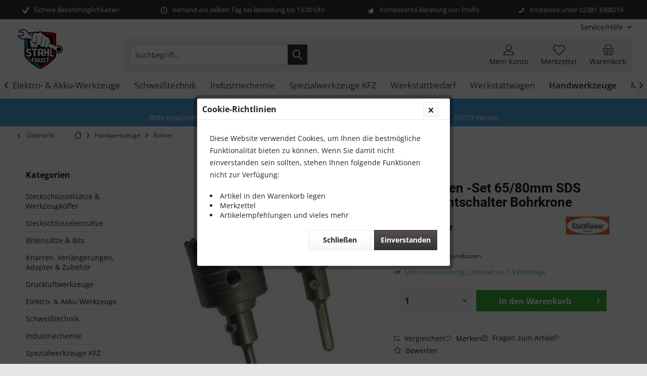

--- FILE ---
content_type: text/html; charset=UTF-8
request_url: https://stahl-faust.de/handwerkzeuge/bohrer/2824/bohrkronen-set-65/80mm-sds-plus-lichtschalter-bohrkrone
body_size: 27562
content:
<!DOCTYPE html>
<html class="no-js" lang="de" itemscope="itemscope" itemtype="https://schema.org/WebPage">
<head>
<meta charset="utf-8">
<meta name="author" content="" />
<meta name="robots" content="index,follow" />
<meta name="revisit-after" content="15 days" />
<meta name="keywords" content="Bohrkronen, -Set, 65/80mm , SDS, PLUS, 6-Kant, Aufnahme
    , Geeignet, Beton, Fliesen, Stein, Gips, Klinker, usw.  
    , Komplett, Zentrierbohrer
    , Durchmesser, 650mm, 800mm
    , Gesamtlänge:180mm
    " />
<meta name="description" content="Bohrkronen -Set 65/80mm  SDS PLUS und 6-Kant Aufnahme      Geeignet für Beton, Fliesen, Stein, Gips, Klinker usw.        Komplett mit Zentrierbohrer …" />
<meta property="og:type" content="product" />
<meta property="og:site_name" content="Stahl-Faust Onlineshop" />
<meta property="og:url" content="https://stahl-faust.de/handwerkzeuge/bohrer/2824/bohrkronen-set-65/80mm-sds-plus-lichtschalter-bohrkrone" />
<meta property="og:title" content="Bohrkronen -Set 65/80mm SDS PLUS Lichtschalter Bohrkrone" />
<meta property="og:description" content="Bohrkronen -Set 65/80mm&amp;nbsp; SDS PLUS und 6-Kant Aufnahme
&amp;nbsp;&amp;nbsp;&amp;nbsp;&amp;nbsp; Geeignet f&amp;uuml;r Beton, Fliesen, Stein, Gips, Klinker…" />
<meta property="og:image" content="https://stahl-faust.de/media/image/f5/0b/62/s-l1600-23-jpg.jpg" />
<meta property="product:brand" content="StahlKaiser" />
<meta property="product:price" content="25,00" />
<meta property="product:product_link" content="https://stahl-faust.de/handwerkzeuge/bohrer/2824/bohrkronen-set-65/80mm-sds-plus-lichtschalter-bohrkrone" />
<meta name="twitter:card" content="product" />
<meta name="twitter:site" content="Stahl-Faust Onlineshop" />
<meta name="twitter:title" content="Bohrkronen -Set 65/80mm SDS PLUS Lichtschalter Bohrkrone" />
<meta name="twitter:description" content="Bohrkronen -Set 65/80mm&amp;nbsp; SDS PLUS und 6-Kant Aufnahme
&amp;nbsp;&amp;nbsp;&amp;nbsp;&amp;nbsp; Geeignet f&amp;uuml;r Beton, Fliesen, Stein, Gips, Klinker…" />
<meta name="twitter:image" content="https://stahl-faust.de/media/image/f5/0b/62/s-l1600-23-jpg.jpg" />
<meta itemprop="copyrightHolder" content="Stahl-Faust Onlineshop" />
<meta itemprop="copyrightYear" content="2014" />
<meta itemprop="isFamilyFriendly" content="True" />
<meta itemprop="image" content="https://stahl-faust.de/media/image/eb/60/8c/Logo-Stahl-Faust.png" />
<meta name="viewport" content="width=device-width, initial-scale=1.0">
<meta name="mobile-web-app-capable" content="yes">
<meta name="apple-mobile-web-app-title" content="Stahl-Faust Onlineshop">
<meta name="apple-mobile-web-app-capable" content="yes">
<meta name="apple-mobile-web-app-status-bar-style" content="default">
<link rel="apple-touch-icon-precomposed" href="https://stahl-faust.de/media/image/eb/60/8c/Logo-Stahl-Faust.png">
<link rel="shortcut icon" href="https://stahl-faust.de/media/image/eb/60/8c/Logo-Stahl-Faust.png">
<meta name="msapplication-navbutton-color" content="#333" />
<meta name="application-name" content="Stahl-Faust Onlineshop" />
<meta name="msapplication-starturl" content="https://stahl-faust.de/" />
<meta name="msapplication-window" content="width=1024;height=768" />
<meta name="msapplication-TileImage" content="https://stahl-faust.de/media/image/eb/60/8c/Logo-Stahl-Faust.png">
<meta name="msapplication-TileColor" content="#333">
<meta name="theme-color" content="#333" />
<link rel="canonical" href="https://stahl-faust.de/handwerkzeuge/bohrer/2824/bohrkronen-set-65/80mm-sds-plus-lichtschalter-bohrkrone" />
<title itemprop="name">Bohrkronen -Set 65/80mm SDS PLUS Lichtschalter Bohrkrone | Bohrer | Handwerkzeuge | Stahl-Faust Onlineshop</title>
<link href="/web/cache/1767781534_18b6b98345759be9535b09b4e9de5ef2.css" media="all" rel="stylesheet" type="text/css" />
<script type="8e35c5984d8a1c3b20607a48-text/javascript">
window.basketData = {
hasData: false,
data:[]
};
</script>
<script type="8e35c5984d8a1c3b20607a48-text/javascript">
var gaProperty = 'UA-190212904-1';
// Disable tracking if the opt-out cookie exists.
var disableStr = 'ga-disable-' + gaProperty;
if (document.cookie.indexOf(disableStr + '=true') > -1) {
window[disableStr] = true;
}
// Opt-out function
function gaOptout() {
document.cookie = disableStr + '=true; expires=Thu, 31 Dec 2199 23:59:59 UTC; path=/';
window[disableStr] = true;
}
</script>
<div data-googleAnalytics="true"
data-googleConversionID=""
data-googleConversionLabel=""
data-googleConversionLanguage=""
data-googleTrackingID="UA-190212904-1"
data-googleAnonymizeIp="1"
data-googleOptOutCookie="1"
data-googleTrackingLibrary="ga"
data-realAmount=""
data-showCookieNote="1"
data-cookieNoteMode="2"
>
</div>
</head>
<body class="is--ctl-detail is--act-index tcinntheme themeware-global layout-boxed boxedshadow gwfont2 headtyp-3 header-3 no-sticky admin" >
<div data-paypalUnifiedMetaDataContainer="true"
data-paypalUnifiedRestoreOrderNumberUrl="https://stahl-faust.de/widgets/PaypalUnifiedOrderNumber/restoreOrderNumber"
class="is--hidden">
</div>
<div class="page-wrap">
<noscript class="noscript-main">
<div class="alert is--warning">
<div class="alert--icon">
<i class="icon--element icon--warning"></i>
</div>
<div class="alert--content">
Um Stahl-Faust&#x20;Onlineshop in vollem Umfang nutzen zu k&ouml;nnen, empfehlen wir Ihnen Javascript in Ihrem Browser zu aktiveren.
</div>
</div>
</noscript>
<header class="header-main mobil-usp">
<div class="topbar--features">
<div>
<div class="feature-1 b280 b478 b767 b1023 b1259"><i class="icon--check"></i><span>Sichere Bezahlmöglichkeiten</span></div>
<div class="feature-2 b767 b1023 b1259"><i class="icon--clock"></i><span>Versand am selben Tag bei Bestellung bis 13:00 Uhr</span></div>
<div class="feature-3 b1023 b1259"><i class="icon--thumbsup"></i><span>Kompetente Beratung von Profis</span></div>
<div class="feature-4 b1259"><i class="icon--phone"></i><span>Kostenlos unter 02381 3388219</span></div>
</div>
</div>
<div class="topbar top-bar cart-price-hide">
<div class="top-bar--navigation" role="menubar">

    



    

<div class="navigation--entry entry--service has--drop-down" role="menuitem" aria-haspopup="true" data-drop-down-menu="true">
<span class="service--display">Service/Hilfe</span>
            <ul class="service--list is--rounded" role="menu">
                            <li class="service--entry" role="menuitem">
                    <a class="service--link" href="https://stahl-faust.de/batteriehinweise" title="Batteriehinweise" >
                        Batteriehinweise
                    </a>
                </li>
                            <li class="service--entry" role="menuitem">
                    <a class="service--link" href="javascript:openCookieConsentManager()" title="Cookie-Einstellungen" >
                        Cookie-Einstellungen
                    </a>
                </li>
                            <li class="service--entry" role="menuitem">
                    <a class="service--link" href="https://stahl-faust.de/registerFC/index/sValidation/H" title="Händler-Login" >
                        Händler-Login
                    </a>
                </li>
                            <li class="service--entry" role="menuitem">
                    <a class="service--link" href="https://stahl-faust.de/hilfe/support" title="Hilfe / Support" >
                        Hilfe / Support
                    </a>
                </li>
                            <li class="service--entry" role="menuitem">
                    <a class="service--link" href="https://stahl-faust.de/kontaktformular" title="Kontakt" target="_self">
                        Kontakt
                    </a>
                </li>
                            <li class="service--entry" role="menuitem">
                    <a class="service--link" href="https://stahl-faust.de/versand-und-zahlungsbedingungen" title="Versand und Zahlungsbedingungen" >
                        Versand und Zahlungsbedingungen
                    </a>
                </li>
                            <li class="service--entry" role="menuitem">
                    <a class="service--link" href="https://stahl-faust.de/widerrufsrecht" title="Widerrufsrecht" >
                        Widerrufsrecht
                    </a>
                </li>
                            <li class="service--entry" role="menuitem">
                    <a class="service--link" href="https://stahl-faust.de/datenschutz" title="Datenschutz" >
                        Datenschutz
                    </a>
                </li>
                            <li class="service--entry" role="menuitem">
                    <a class="service--link" href="https://stahl-faust.de/agb" title="AGB" >
                        AGB
                    </a>
                </li>
                            <li class="service--entry" role="menuitem">
                    <a class="service--link" href="https://stahl-faust.de/impressum" title="Impressum" >
                        Impressum
                    </a>
                </li>
                    </ul>
    

</div>
</div>
<div class="header-container">
<div class="header-logo-and-suche">
<div class="logo hover-typ-1" role="banner">
<a class="logo--link" href="https://stahl-faust.de/" title="Stahl-Faust Onlineshop - zur Startseite wechseln">
<picture>
<source srcset="https://stahl-faust.de/media/image/eb/60/8c/Logo-Stahl-Faust.png" media="(min-width: 78.75em)">
<source srcset="https://stahl-faust.de/media/image/eb/60/8c/Logo-Stahl-Faust.png" media="(min-width: 64em)">
<source srcset="https://stahl-faust.de/media/image/eb/60/8c/Logo-Stahl-Faust.png" media="(min-width: 48em)">
<img srcset="https://stahl-faust.de/media/image/eb/60/8c/Logo-Stahl-Faust.png" alt="Stahl-Faust Onlineshop - zur Startseite wechseln" title="Stahl-Faust Onlineshop - zur Startseite wechseln"/>
</picture>
</a>
</div>
</div>
<div id="header--searchform" data-search="true" aria-haspopup="true">
<form action="/search" method="get" class="main-search--form">
<input type="search" name="sSearch" class="main-search--field" autocomplete="off" autocapitalize="off" placeholder="Suchbegriff..." maxlength="30" />
<button type="submit" class="main-search--button">
<i class="icon--search"></i>
<span class="main-search--text"></span>
</button>
<div class="form--ajax-loader">&nbsp;</div>
</form>
<div class="main-search--results"></div>
</div>
<div class="notepad-and-cart top-bar--navigation">





	<div class="navigation--entry entry--cart" role="menuitem">
		<a class="is--icon-left cart--link titletooltip" href="https://stahl-faust.de/checkout/cart" title="Warenkorb">
			<i class="icon--basket"></i>
			<span class="cart--display">
									Warenkorb
							</span>
            
            <span class="badge is--minimal cart--quantity is--hidden">0</span>
            
					</a>
		<div class="ajax-loader">&nbsp;</div>
	</div>





            <div class="navigation--entry entry--notepad" role="menuitem">
            <a href="https://stahl-faust.de/note" title="Merkzettel">
                <i class="icon--heart"></i>
                                <span class="notepad--name">
                    Merkzettel
                </span>
            </a>
        </div>
    



				
			<div id="useraccountmenu" title="Kundenkonto" class="navigation--entry account-dropdown has--drop-down" role="menuitem" data-offcanvas="true" data-offcanvasselector=".account-dropdown-container">
				<span class="account--display">
					<i class="icon--account"></i> <span class="name--account">Mein Konto</span>
				</span>
				<div class="account-dropdown-container">
				 	<div class="entry--close-off-canvas">
						<a href="#close-account-menu" class="account--close-off-canvas" title="Menü schließen">
							Menü schließen <i class="icon--arrow-right"></i>
						</a>
					</div>
					<span>Kundenkonto</span>
					<a href="https://stahl-faust.de/account" title="Mein Konto" class="anmelden--button btn is--primary service--link">Anmelden</a>
					<div class="registrieren-container">oder <a href="https://stahl-faust.de/account" title="Mein Konto" class="service--link">registrieren</a></div>
					<div class="infotext-container">Nach der Anmeldung, können Sie hier auf Ihren Kundenbereich zugreifen.</div>
				</div>
			</div>

			



<div class="navigation--entry entry--compare is--hidden" role="menuitem" aria-haspopup="true" data-drop-down-menu="true">
<div>


    
</div>
</div>
</div>
<div class="navigation--entry entry--menu-left" role="menuitem">
<a class="entry--link entry--trigger is--icon-left" href="#offcanvas--left" data-offcanvas="true" data-offCanvasSelector=".sidebar-main">
<i class="icon--menu"></i> <span class="menu--name">Menü</span>
</a>
</div>
</div>
</div>
<div class="headbar">
<nav class="navigation-main hide-kategorie-button hover-typ-2 font-family-primary"
data-tc-menu-headline="false" data-tc-menu-text="false">
<div data-menu-scroller="true" data-listSelector=".navigation--list.container" data-viewPortSelector=".navigation--list-wrapper"
data-stickyMenu="true"
data-stickyMenuTablet="0"
data-stickyMenuPhone="0"
data-stickyMenuPosition="400"
data-stickyMenuDuration="300"
>
<div class="navigation--list-wrapper">
<ul class="navigation--list container" role="menubar" itemscope="itemscope" itemtype="https://schema.org/SiteNavigationElement">
<li class="navigation--entry is--home homeiconlink" role="menuitem">
<a class="navigation--link is--first" href="https://stahl-faust.de/" title="Home" itemprop="url">
<i itemprop="name" class="icon--house"></i>
</a>
</li><li class="navigation--entry" role="menuitem"><a class="navigation--link" href="https://stahl-faust.de/steckschluesselsaetze-werkzeugkoffer/" title="Steckschlüsselsätze & Werkzeugkoffer" aria-label="Steckschlüsselsätze & Werkzeugkoffer" itemprop="url"><span itemprop="name">Steckschlüsselsätze & Werkzeugkoffer</span></a></li><li class="navigation--entry" role="menuitem"><a class="navigation--link" href="https://stahl-faust.de/steckschluesseleinsaetze/" title="Steckschlüsseleinsätze" aria-label="Steckschlüsseleinsätze" itemprop="url"><span itemprop="name">Steckschlüsseleinsätze</span></a></li><li class="navigation--entry" role="menuitem"><a class="navigation--link" href="https://stahl-faust.de/biteinsaetze-bits/" title="Biteinsätze & Bits" aria-label="Biteinsätze & Bits" itemprop="url"><span itemprop="name">Biteinsätze & Bits</span></a></li><li class="navigation--entry" role="menuitem"><a class="navigation--link" href="https://stahl-faust.de/knarren-verlaengerungen-adapter-zubehoer/" title="Knarren, Verlängerungen, Adapter & Zubehör" aria-label="Knarren, Verlängerungen, Adapter & Zubehör" itemprop="url"><span itemprop="name">Knarren, Verlängerungen, Adapter & Zubehör</span></a></li><li class="navigation--entry" role="menuitem"><a class="navigation--link" href="https://stahl-faust.de/druckluftwerkzeuge/" title="Druckluftwerkzeuge" aria-label="Druckluftwerkzeuge" itemprop="url"><span itemprop="name">Druckluftwerkzeuge</span></a></li><li class="navigation--entry" role="menuitem"><a class="navigation--link" href="https://stahl-faust.de/elektro-akku-werkzeuge/" title="Elektro- & Akku-Werkzeuge" aria-label="Elektro- & Akku-Werkzeuge" itemprop="url"><span itemprop="name">Elektro- & Akku-Werkzeuge</span></a></li><li class="navigation--entry" role="menuitem"><a class="navigation--link" href="https://stahl-faust.de/schweisstechnik/" title="Schweißtechnik" aria-label="Schweißtechnik" itemprop="url"><span itemprop="name">Schweißtechnik</span></a></li><li class="navigation--entry" role="menuitem"><a class="navigation--link" href="https://stahl-faust.de/industriechemie/" title="Industriechemie" aria-label="Industriechemie" itemprop="url"><span itemprop="name">Industriechemie</span></a></li><li class="navigation--entry" role="menuitem"><a class="navigation--link" href="https://stahl-faust.de/spezialwerkzeuge-kfz/" title="Spezialwerkzeuge KFZ" aria-label="Spezialwerkzeuge KFZ" itemprop="url"><span itemprop="name">Spezialwerkzeuge KFZ</span></a></li><li class="navigation--entry" role="menuitem"><a class="navigation--link" href="https://stahl-faust.de/werkstattbedarf/" title="Werkstattbedarf" aria-label="Werkstattbedarf" itemprop="url"><span itemprop="name">Werkstattbedarf</span></a></li><li class="navigation--entry" role="menuitem"><a class="navigation--link" href="https://stahl-faust.de/werkstattwagen/" title="Werkstattwagen" aria-label="Werkstattwagen" itemprop="url"><span itemprop="name">Werkstattwagen</span></a></li><li class="navigation--entry is--active" role="menuitem"><a class="navigation--link is--active" href="https://stahl-faust.de/handwerkzeuge/" title="Handwerkzeuge" aria-label="Handwerkzeuge" itemprop="url"><span itemprop="name">Handwerkzeuge</span></a></li><li class="navigation--entry" role="menuitem"><a class="navigation--link" href="https://stahl-faust.de/motorrad/" title="Motorrad" aria-label="Motorrad" itemprop="url"><span itemprop="name">Motorrad</span></a></li><li class="navigation--entry" role="menuitem"><a class="navigation--link" href="https://stahl-faust.de/anhaengerersatzteile-und-zubehoer/" title="Anhängerersatzteile und Zubehör" aria-label="Anhängerersatzteile und Zubehör" itemprop="url"><span itemprop="name">Anhängerersatzteile und Zubehör</span></a></li><li class="navigation--entry" role="menuitem"><a class="navigation--link" href="https://stahl-faust.de/arbeitschutz/" title="Arbeitschutz" aria-label="Arbeitschutz" itemprop="url"><span itemprop="name">Arbeitschutz</span></a></li><li class="navigation--entry" role="menuitem"><a class="navigation--link" href="https://stahl-faust.de/lkw/" title="LKW" aria-label="LKW" itemprop="url"><span itemprop="name">LKW</span></a></li><li class="navigation--entry" role="menuitem"><a class="navigation--link" href="https://stahl-faust.de/garten/" title="Garten" aria-label="Garten" itemprop="url"><span itemprop="name">Garten</span></a></li><li class="navigation--entry" role="menuitem"><a class="navigation--link" href="https://stahl-faust.de/oelabsauggeraet/" title="Ölabsauggerät" aria-label="Ölabsauggerät" itemprop="url"><span itemprop="name">Ölabsauggerät</span></a></li>            </ul>
</div>
<div class="advanced-menu" data-advanced-menu="true" data-hoverDelay="250">
<div class="menu--container">
<div class="button-container">
<a href="https://stahl-faust.de/steckschluesselsaetze-werkzeugkoffer/" class="button--category" aria-label="Zur Kategorie Steckschlüsselsätze &amp; Werkzeugkoffer" title="Zur Kategorie Steckschlüsselsätze &amp; Werkzeugkoffer">
<i class="icon--arrow-right"></i>
Zur Kategorie Steckschlüsselsätze & Werkzeugkoffer
</a>
<span class="button--close">
<i class="icon--cross"></i>
</span>
</div>
<div class="content--wrapper has--content has--teaser">
<ul class="menu--list menu--level-0 columns--2" style="width: 50%;">
<li class="menu--list-item item--level-0" style="width: 100%">
<a href="https://stahl-faust.de/steckschluesselsaetze-werkzeugkoffer/steckschluesselsaetze-14/" class="menu--list-item-link" aria-label="Steckschlüsselsätze 1/4&quot;" title="Steckschlüsselsätze 1/4&quot;">Steckschlüsselsätze 1/4"</a>
</li>
<li class="menu--list-item item--level-0" style="width: 100%">
<a href="https://stahl-faust.de/steckschluesselsaetze-werkzeugkoffer/steckschluesselsaetze-38/" class="menu--list-item-link" aria-label="Steckschlüsselsätze 3/8&quot;" title="Steckschlüsselsätze 3/8&quot;">Steckschlüsselsätze 3/8"</a>
</li>
<li class="menu--list-item item--level-0" style="width: 100%">
<a href="https://stahl-faust.de/steckschluesselsaetze-werkzeugkoffer/steckschluesselsaetze-12/" class="menu--list-item-link" aria-label="Steckschlüsselsätze 1/2&quot;" title="Steckschlüsselsätze 1/2&quot;">Steckschlüsselsätze 1/2"</a>
</li>
<li class="menu--list-item item--level-0" style="width: 100%">
<a href="https://stahl-faust.de/steckschluesselsaetze-werkzeugkoffer/steckschluesselsaetze-34/" class="menu--list-item-link" aria-label="Steckschlüsselsätze 3/4&quot;" title="Steckschlüsselsätze 3/4&quot;">Steckschlüsselsätze 3/4"</a>
</li>
<li class="menu--list-item item--level-0" style="width: 100%">
<a href="https://stahl-faust.de/steckschluesselsaetze-werkzeugkoffer/steckschluesselsaetze-1/" class="menu--list-item-link" aria-label="Steckschlüsselsätze 1&quot;" title="Steckschlüsselsätze 1&quot;">Steckschlüsselsätze 1"</a>
</li>
<li class="menu--list-item item--level-0" style="width: 100%">
<a href="https://stahl-faust.de/steckschluesselsaetze-werkzeugkoffer/steckschluesselsaetze-komibiniert/" class="menu--list-item-link" aria-label="Steckschlüsselsätze komibiniert" title="Steckschlüsselsätze komibiniert">Steckschlüsselsätze komibiniert</a>
</li>
<li class="menu--list-item item--level-0" style="width: 100%">
<a href="https://stahl-faust.de/steckschluesselsaetze-werkzeugkoffer/werkzeugkoffer/" class="menu--list-item-link" aria-label="Werkzeugkoffer" title="Werkzeugkoffer">Werkzeugkoffer</a>
</li>
<li class="menu--list-item item--level-0" style="width: 100%">
<a href="https://stahl-faust.de/steckschluesselsaetze-werkzeugkoffer/torxe-profil/" class="menu--list-item-link" aria-label="Torx/E-Profil" title="Torx/E-Profil">Torx/E-Profil</a>
</li>
<li class="menu--list-item item--level-0" style="width: 100%">
<a href="https://stahl-faust.de/steckschluesselsaetze-werkzeugkoffer/vielzahn/" class="menu--list-item-link" aria-label="Vielzahn" title="Vielzahn">Vielzahn</a>
</li>
<li class="menu--list-item item--level-0" style="width: 100%">
<a href="https://stahl-faust.de/steckschluesselsaetze-werkzeugkoffer/6-kant/" class="menu--list-item-link" aria-label="6-Kant" title="6-Kant">6-Kant</a>
</li>
<li class="menu--list-item item--level-0" style="width: 100%">
<a href="https://stahl-faust.de/steckschluesselsaetze-werkzeugkoffer/innensechskant/" class="menu--list-item-link" aria-label="Innensechskant" title="Innensechskant">Innensechskant</a>
</li>
</ul>
<div class="menu--delimiter" style="right: 50%;"></div>
<div class="menu--teaser" style="width: 50%;">
<a href="https://stahl-faust.de/steckschluesselsaetze-werkzeugkoffer/" aria-label="Zur Kategorie Steckschlüsselsätze &amp; Werkzeugkoffer" title="Zur Kategorie Steckschlüsselsätze &amp; Werkzeugkoffer" class="teaser--image" style="background-image: url(https://stahl-faust.de/media/image/74/6b/3a/56_Categoryhv0uhjuy99tiY.jpg);"></a>
</div>
</div>
</div>
<div class="menu--container">
<div class="button-container">
<a href="https://stahl-faust.de/steckschluesseleinsaetze/" class="button--category" aria-label="Zur Kategorie Steckschlüsseleinsätze" title="Zur Kategorie Steckschlüsseleinsätze">
<i class="icon--arrow-right"></i>
Zur Kategorie Steckschlüsseleinsätze
</a>
<span class="button--close">
<i class="icon--cross"></i>
</span>
</div>
<div class="content--wrapper has--content has--teaser">
<ul class="menu--list menu--level-0 columns--2" style="width: 50%;">
<li class="menu--list-item item--level-0" style="width: 100%">
<a href="https://stahl-faust.de/steckschluesseleinsaetze/steckschluesseleinsaetze-14/" class="menu--list-item-link" aria-label="Steckschlüsseleinsätze 1/4&quot;" title="Steckschlüsseleinsätze 1/4&quot;">Steckschlüsseleinsätze 1/4"</a>
</li>
<li class="menu--list-item item--level-0" style="width: 100%">
<a href="https://stahl-faust.de/steckschluesseleinsaetze/steckschluesseleinsaetze-38/" class="menu--list-item-link" aria-label="Steckschlüsseleinsätze 3/8&quot;" title="Steckschlüsseleinsätze 3/8&quot;">Steckschlüsseleinsätze 3/8"</a>
</li>
<li class="menu--list-item item--level-0" style="width: 100%">
<a href="https://stahl-faust.de/steckschluesseleinsaetze/steckschluesseleinsaetze-12/" class="menu--list-item-link" aria-label="Steckschlüsseleinsätze 1/2&quot;" title="Steckschlüsseleinsätze 1/2&quot;">Steckschlüsseleinsätze 1/2"</a>
</li>
<li class="menu--list-item item--level-0" style="width: 100%">
<a href="https://stahl-faust.de/steckschluesseleinsaetze/steckschluesseleinsaetze-34/" class="menu--list-item-link" aria-label="Steckschlüsseleinsätze 3/4&quot;" title="Steckschlüsseleinsätze 3/4&quot;">Steckschlüsseleinsätze 3/4"</a>
</li>
<li class="menu--list-item item--level-0" style="width: 100%">
<a href="https://stahl-faust.de/steckschluesseleinsaetze/steckschluesseleinsaetze-1/" class="menu--list-item-link" aria-label="Steckschlüsseleinsätze 1&quot;" title="Steckschlüsseleinsätze 1&quot;">Steckschlüsseleinsätze 1"</a>
</li>
<li class="menu--list-item item--level-0" style="width: 100%">
<a href="https://stahl-faust.de/steckschluesseleinsaetze/einsatz-sortimente-1/" class="menu--list-item-link" aria-label="Einsatz-Sortimente 1&quot;" title="Einsatz-Sortimente 1&quot;">Einsatz-Sortimente 1"</a>
</li>
<li class="menu--list-item item--level-0" style="width: 100%">
<a href="https://stahl-faust.de/steckschluesseleinsaetze/einsatz-sortimente-12/" class="menu--list-item-link" aria-label="Einsatz-Sortimente 1/2&quot;" title="Einsatz-Sortimente 1/2&quot;">Einsatz-Sortimente 1/2"</a>
</li>
<li class="menu--list-item item--level-0" style="width: 100%">
<a href="https://stahl-faust.de/steckschluesseleinsaetze/einsatz-sortimente-14/" class="menu--list-item-link" aria-label="Einsatz-Sortimente 1/4&quot;" title="Einsatz-Sortimente 1/4&quot;">Einsatz-Sortimente 1/4"</a>
</li>
<li class="menu--list-item item--level-0" style="width: 100%">
<a href="https://stahl-faust.de/steckschluesseleinsaetze/einsatz-sortimente-34/" class="menu--list-item-link" aria-label="Einsatz-Sortimente 3/4&quot;" title="Einsatz-Sortimente 3/4&quot;">Einsatz-Sortimente 3/4"</a>
</li>
<li class="menu--list-item item--level-0" style="width: 100%">
<a href="https://stahl-faust.de/steckschluesseleinsaetze/einsatz-sortimente-38/" class="menu--list-item-link" aria-label="Einsatz-Sortimente 3/8&quot;" title="Einsatz-Sortimente 3/8&quot;">Einsatz-Sortimente 3/8"</a>
</li>
<li class="menu--list-item item--level-0" style="width: 100%">
<a href="https://stahl-faust.de/steckschluesseleinsaetze/sepzial-steckschluessel/" class="menu--list-item-link" aria-label="Sepzial-Steckschlüssel" title="Sepzial-Steckschlüssel">Sepzial-Steckschlüssel</a>
</li>
<li class="menu--list-item item--level-0" style="width: 100%">
<a href="https://stahl-faust.de/steckschluesseleinsaetze/innensechskant/" class="menu--list-item-link" aria-label="Innensechskant" title="Innensechskant">Innensechskant</a>
</li>
<li class="menu--list-item item--level-0" style="width: 100%">
<a href="https://stahl-faust.de/steckschluesseleinsaetze/ribe-sortimente/" class="menu--list-item-link" aria-label="Ribe-Sortimente" title="Ribe-Sortimente">Ribe-Sortimente</a>
</li>
<li class="menu--list-item item--level-0" style="width: 100%">
<a href="https://stahl-faust.de/steckschluesseleinsaetze/vielzahn-sortiment/" class="menu--list-item-link" aria-label="Vielzahn-Sortiment" title="Vielzahn-Sortiment">Vielzahn-Sortiment</a>
</li>
</ul>
<div class="menu--delimiter" style="right: 50%;"></div>
<div class="menu--teaser" style="width: 50%;">
<a href="https://stahl-faust.de/steckschluesseleinsaetze/" aria-label="Zur Kategorie Steckschlüsseleinsätze" title="Zur Kategorie Steckschlüsseleinsätze" class="teaser--image" style="background-image: url(https://stahl-faust.de/media/image/1d/10/dc/57_CategoryV8HiFlBfDWCXz.jpg);"></a>
</div>
</div>
</div>
<div class="menu--container">
<div class="button-container">
<a href="https://stahl-faust.de/biteinsaetze-bits/" class="button--category" aria-label="Zur Kategorie Biteinsätze &amp; Bits" title="Zur Kategorie Biteinsätze &amp; Bits">
<i class="icon--arrow-right"></i>
Zur Kategorie Biteinsätze & Bits
</a>
<span class="button--close">
<i class="icon--cross"></i>
</span>
</div>
<div class="content--wrapper has--content has--teaser">
<ul class="menu--list menu--level-0 columns--2" style="width: 50%;">
<li class="menu--list-item item--level-0" style="width: 100%">
<a href="https://stahl-faust.de/biteinsaetze-bits/biteinsaetze-14/" class="menu--list-item-link" aria-label="Biteinsätze 1/4&quot;" title="Biteinsätze 1/4&quot;">Biteinsätze 1/4"</a>
</li>
<li class="menu--list-item item--level-0" style="width: 100%">
<a href="https://stahl-faust.de/biteinsaetze-bits/biteinsaetze-12/" class="menu--list-item-link" aria-label="Biteinsätze 1/2&quot;" title="Biteinsätze 1/2&quot;">Biteinsätze 1/2"</a>
</li>
<li class="menu--list-item item--level-0" style="width: 100%">
<a href="https://stahl-faust.de/biteinsaetze-bits/biteinsaetze-34/" class="menu--list-item-link" aria-label="Biteinsätze 3/4&quot;" title="Biteinsätze 3/4&quot;">Biteinsätze 3/4"</a>
</li>
<li class="menu--list-item item--level-0" style="width: 100%">
<a href="https://stahl-faust.de/biteinsaetze-bits/biteinsaetze-38/" class="menu--list-item-link" aria-label="Biteinsätze 3/8&quot;" title="Biteinsätze 3/8&quot;">Biteinsätze 3/8"</a>
</li>
<li class="menu--list-item item--level-0" style="width: 100%">
<a href="https://stahl-faust.de/biteinsaetze-bits/bitsortimente/" class="menu--list-item-link" aria-label="Bitsortimente" title="Bitsortimente">Bitsortimente</a>
</li>
<li class="menu--list-item item--level-0" style="width: 100%">
<a href="https://stahl-faust.de/biteinsaetze-bits/bithalter-adapter/" class="menu--list-item-link" aria-label="Bithalter / Adapter" title="Bithalter / Adapter">Bithalter / Adapter</a>
</li>
</ul>
<div class="menu--delimiter" style="right: 50%;"></div>
<div class="menu--teaser" style="width: 50%;">
<a href="https://stahl-faust.de/biteinsaetze-bits/" aria-label="Zur Kategorie Biteinsätze &amp; Bits" title="Zur Kategorie Biteinsätze &amp; Bits" class="teaser--image" style="background-image: url(https://stahl-faust.de/media/image/79/a2/cd/58_CategoryghugUwtrty42G.jpg);"></a>
</div>
</div>
</div>
<div class="menu--container">
<div class="button-container">
<a href="https://stahl-faust.de/knarren-verlaengerungen-adapter-zubehoer/" class="button--category" aria-label="Zur Kategorie Knarren, Verlängerungen, Adapter &amp; Zubehör" title="Zur Kategorie Knarren, Verlängerungen, Adapter &amp; Zubehör">
<i class="icon--arrow-right"></i>
Zur Kategorie Knarren, Verlängerungen, Adapter & Zubehör
</a>
<span class="button--close">
<i class="icon--cross"></i>
</span>
</div>
<div class="content--wrapper has--content has--teaser">
<ul class="menu--list menu--level-0 columns--2" style="width: 50%;">
<li class="menu--list-item item--level-0" style="width: 100%">
<a href="https://stahl-faust.de/knarren-verlaengerungen-adapter-zubehoer/umschaltratsche/" class="menu--list-item-link" aria-label="Umschaltratsche" title="Umschaltratsche">Umschaltratsche</a>
</li>
<li class="menu--list-item item--level-0" style="width: 100%">
<a href="https://stahl-faust.de/knarren-verlaengerungen-adapter-zubehoer/verlaengerungen/" class="menu--list-item-link" aria-label="Verlängerungen" title="Verlängerungen">Verlängerungen</a>
</li>
<li class="menu--list-item item--level-0" style="width: 100%">
<a href="https://stahl-faust.de/knarren-verlaengerungen-adapter-zubehoer/adapter/" class="menu--list-item-link" aria-label="Adapter" title="Adapter">Adapter</a>
</li>
<li class="menu--list-item item--level-0" style="width: 100%">
<a href="https://stahl-faust.de/knarren-verlaengerungen-adapter-zubehoer/aufsteckschienen/" class="menu--list-item-link" aria-label="Aufsteckschienen" title="Aufsteckschienen">Aufsteckschienen</a>
</li>
<li class="menu--list-item item--level-0" style="width: 100%">
<a href="https://stahl-faust.de/knarren-verlaengerungen-adapter-zubehoer/drehgriffe/" class="menu--list-item-link" aria-label="Drehgriffe" title="Drehgriffe">Drehgriffe</a>
</li>
<li class="menu--list-item item--level-0" style="width: 100%">
<a href="https://stahl-faust.de/knarren-verlaengerungen-adapter-zubehoer/gelenke/" class="menu--list-item-link" aria-label="Gelenke" title="Gelenke">Gelenke</a>
</li>
<li class="menu--list-item item--level-0" style="width: 100%">
<a href="https://stahl-faust.de/knarren-verlaengerungen-adapter-zubehoer/gelenkgriffe/" class="menu--list-item-link" aria-label="Gelenkgriffe" title="Gelenkgriffe">Gelenkgriffe</a>
</li>
<li class="menu--list-item item--level-0" style="width: 100%">
<a href="https://stahl-faust.de/knarren-verlaengerungen-adapter-zubehoer/gleitgriffe/" class="menu--list-item-link" aria-label="Gleitgriffe" title="Gleitgriffe">Gleitgriffe</a>
</li>
<li class="menu--list-item item--level-0" style="width: 100%">
<a href="https://stahl-faust.de/knarren-verlaengerungen-adapter-zubehoer/knarrensatz-kombiniert/" class="menu--list-item-link" aria-label="Knarrensatz kombiniert" title="Knarrensatz kombiniert">Knarrensatz kombiniert</a>
</li>
</ul>
<div class="menu--delimiter" style="right: 50%;"></div>
<div class="menu--teaser" style="width: 50%;">
<a href="https://stahl-faust.de/knarren-verlaengerungen-adapter-zubehoer/" aria-label="Zur Kategorie Knarren, Verlängerungen, Adapter &amp; Zubehör" title="Zur Kategorie Knarren, Verlängerungen, Adapter &amp; Zubehör" class="teaser--image" style="background-image: url(https://stahl-faust.de/media/image/57/fd/4d/59_Categoryu0ot6kFcGRrTR.jpg);"></a>
</div>
</div>
</div>
<div class="menu--container">
<div class="button-container">
<a href="https://stahl-faust.de/druckluftwerkzeuge/" class="button--category" aria-label="Zur Kategorie Druckluftwerkzeuge" title="Zur Kategorie Druckluftwerkzeuge">
<i class="icon--arrow-right"></i>
Zur Kategorie Druckluftwerkzeuge
</a>
<span class="button--close">
<i class="icon--cross"></i>
</span>
</div>
<div class="content--wrapper has--content has--teaser">
<ul class="menu--list menu--level-0 columns--2" style="width: 50%;">
<li class="menu--list-item item--level-0" style="width: 100%">
<a href="https://stahl-faust.de/druckluftwerkzeuge/ausblaspistolen/" class="menu--list-item-link" aria-label="Ausblaspistolen" title="Ausblaspistolen">Ausblaspistolen</a>
</li>
<li class="menu--list-item item--level-0" style="width: 100%">
<a href="https://stahl-faust.de/druckluftwerkzeuge/reifenfueller/" class="menu--list-item-link" aria-label="Reifenfüller" title="Reifenfüller">Reifenfüller</a>
</li>
<li class="menu--list-item item--level-0" style="width: 100%">
<a href="https://stahl-faust.de/druckluftwerkzeuge/schlaeuche/" class="menu--list-item-link" aria-label="Schläuche" title="Schläuche">Schläuche</a>
</li>
<li class="menu--list-item item--level-0" style="width: 100%">
<a href="https://stahl-faust.de/druckluftwerkzeuge/spruehpistolen/" class="menu--list-item-link" aria-label="Sprühpistolen" title="Sprühpistolen">Sprühpistolen</a>
</li>
<li class="menu--list-item item--level-0" style="width: 100%">
<a href="https://stahl-faust.de/druckluftwerkzeuge/kompressoren/" class="menu--list-item-link" aria-label="Kompressoren" title="Kompressoren">Kompressoren</a>
</li>
<li class="menu--list-item item--level-0" style="width: 100%">
<a href="https://stahl-faust.de/druckluftwerkzeuge/nagler/" class="menu--list-item-link" aria-label="Nagler" title="Nagler">Nagler</a>
</li>
<li class="menu--list-item item--level-0" style="width: 100%">
<a href="https://stahl-faust.de/druckluftwerkzeuge/schleifgeraete/" class="menu--list-item-link" aria-label="Schleifgeräte" title="Schleifgeräte">Schleifgeräte</a>
</li>
<li class="menu--list-item item--level-0" style="width: 100%">
<a href="https://stahl-faust.de/druckluftwerkzeuge/zubehoer/" class="menu--list-item-link" aria-label="Zubehör" title="Zubehör">Zubehör</a>
</li>
<li class="menu--list-item item--level-0" style="width: 100%">
<a href="https://stahl-faust.de/druckluftwerkzeuge/druckluftratsche/" class="menu--list-item-link" aria-label="Druckluftratsche" title="Druckluftratsche">Druckluftratsche</a>
</li>
<li class="menu--list-item item--level-0" style="width: 100%">
<a href="https://stahl-faust.de/druckluftwerkzeuge/bremsenentluefter/" class="menu--list-item-link" aria-label="Bremsenentlüfter" title="Bremsenentlüfter">Bremsenentlüfter</a>
</li>
<li class="menu--list-item item--level-0" style="width: 100%">
<a href="https://stahl-faust.de/druckluftwerkzeuge/ratschen/" class="menu--list-item-link" aria-label="Ratschen" title="Ratschen">Ratschen</a>
</li>
<li class="menu--list-item item--level-0" style="width: 100%">
<a href="https://stahl-faust.de/druckluftwerkzeuge/sauger/" class="menu--list-item-link" aria-label="Sauger" title="Sauger">Sauger</a>
</li>
<li class="menu--list-item item--level-0" style="width: 100%">
<a href="https://stahl-faust.de/druckluftwerkzeuge/sandstrahlpistole/" class="menu--list-item-link" aria-label="Sandstrahlpistole" title="Sandstrahlpistole">Sandstrahlpistole</a>
</li>
<li class="menu--list-item item--level-0" style="width: 100%">
<a href="https://stahl-faust.de/druckluftwerkzeuge/saegen/" class="menu--list-item-link" aria-label="Sägen" title="Sägen">Sägen</a>
</li>
<li class="menu--list-item item--level-0" style="width: 100%">
<a href="https://stahl-faust.de/druckluftwerkzeuge/trennschleifer/" class="menu--list-item-link" aria-label="Trennschleifer" title="Trennschleifer">Trennschleifer</a>
</li>
<li class="menu--list-item item--level-0" style="width: 100%">
<a href="https://stahl-faust.de/druckluftwerkzeuge/nagelentroster/" class="menu--list-item-link" aria-label="Nagelentroster" title="Nagelentroster">Nagelentroster</a>
</li>
<li class="menu--list-item item--level-0" style="width: 100%">
<a href="https://stahl-faust.de/druckluftwerkzeuge/reinigungspistole/" class="menu--list-item-link" aria-label="Reinigungspistole" title="Reinigungspistole">Reinigungspistole</a>
</li>
<li class="menu--list-item item--level-0" style="width: 100%">
<a href="https://stahl-faust.de/druckluftwerkzeuge/druckluftschrauber/" class="menu--list-item-link" aria-label="Druckluftschrauber" title="Druckluftschrauber">Druckluftschrauber</a>
</li>
<li class="menu--list-item item--level-0" style="width: 100%">
<a href="https://stahl-faust.de/druckluftwerkzeuge/schere/" class="menu--list-item-link" aria-label="Schere" title="Schere">Schere</a>
</li>
<li class="menu--list-item item--level-0" style="width: 100%">
<a href="https://stahl-faust.de/druckluftwerkzeuge/absetzzange-lochzange/" class="menu--list-item-link" aria-label="Absetzzange Lochzange" title="Absetzzange Lochzange">Absetzzange Lochzange</a>
</li>
<li class="menu--list-item item--level-0" style="width: 100%">
<a href="https://stahl-faust.de/druckluftwerkzeuge/fettpresse/" class="menu--list-item-link" aria-label="Fettpresse" title="Fettpresse">Fettpresse</a>
</li>
<li class="menu--list-item item--level-0" style="width: 100%">
<a href="https://stahl-faust.de/druckluftwerkzeuge/druckluft-winkelbohrer/" class="menu--list-item-link" aria-label="Druckluft Winkelbohrer" title="Druckluft Winkelbohrer">Druckluft Winkelbohrer</a>
</li>
<li class="menu--list-item item--level-0" style="width: 100%">
<a href="https://stahl-faust.de/druckluftwerkzeuge/bohrmaschine/" class="menu--list-item-link" aria-label="Bohrmaschine" title="Bohrmaschine">Bohrmaschine</a>
</li>
<li class="menu--list-item item--level-0" style="width: 100%">
<a href="https://stahl-faust.de/druckluftwerkzeuge/druckluft-meisselhammer/" class="menu--list-item-link" aria-label="Druckluft Meißelhammer" title="Druckluft Meißelhammer">Druckluft Meißelhammer</a>
</li>
<li class="menu--list-item item--level-0" style="width: 100%">
<a href="https://stahl-faust.de/druckluftwerkzeuge/druckluftschlauch/" class="menu--list-item-link" aria-label="Druckluftschlauch" title="Druckluftschlauch">Druckluftschlauch</a>
</li>
</ul>
<div class="menu--delimiter" style="right: 50%;"></div>
<div class="menu--teaser" style="width: 50%;">
<a href="https://stahl-faust.de/druckluftwerkzeuge/" aria-label="Zur Kategorie Druckluftwerkzeuge" title="Zur Kategorie Druckluftwerkzeuge" class="teaser--image" style="background-image: url(https://stahl-faust.de/media/image/3e/44/20/61_CategoryaAayDlbU8m0ln.jpg);"></a>
</div>
</div>
</div>
<div class="menu--container">
<div class="button-container">
<a href="https://stahl-faust.de/elektro-akku-werkzeuge/" class="button--category" aria-label="Zur Kategorie Elektro- &amp; Akku-Werkzeuge" title="Zur Kategorie Elektro- &amp; Akku-Werkzeuge">
<i class="icon--arrow-right"></i>
Zur Kategorie Elektro- & Akku-Werkzeuge
</a>
<span class="button--close">
<i class="icon--cross"></i>
</span>
</div>
<div class="content--wrapper has--content has--teaser">
<ul class="menu--list menu--level-0 columns--2" style="width: 50%;">
<li class="menu--list-item item--level-0" style="width: 100%">
<a href="https://stahl-faust.de/elektro-akku-werkzeuge/elektrik/" class="menu--list-item-link" aria-label="Elektrik" title="Elektrik">Elektrik</a>
</li>
<li class="menu--list-item item--level-0" style="width: 100%">
<a href="https://stahl-faust.de/elektro-akku-werkzeuge/bohrmaschinen/" class="menu--list-item-link" aria-label="Bohrmaschinen" title="Bohrmaschinen">Bohrmaschinen</a>
</li>
<li class="menu--list-item item--level-0" style="width: 100%">
<a href="https://stahl-faust.de/elektro-akku-werkzeuge/akkuschrauber/" class="menu--list-item-link" aria-label="Akkuschrauber" title="Akkuschrauber">Akkuschrauber</a>
</li>
<li class="menu--list-item item--level-0" style="width: 100%">
<a href="https://stahl-faust.de/elektro-akku-werkzeuge/winkelschleifer/" class="menu--list-item-link" aria-label="Winkelschleifer" title="Winkelschleifer">Winkelschleifer</a>
</li>
<li class="menu--list-item item--level-0" style="width: 100%">
<a href="https://stahl-faust.de/elektro-akku-werkzeuge/ladegeraete/" class="menu--list-item-link" aria-label="Ladegeräte" title="Ladegeräte">Ladegeräte</a>
</li>
<li class="menu--list-item item--level-0" style="width: 100%">
<a href="https://stahl-faust.de/elektro-akku-werkzeuge/rollgabelschluessel/" class="menu--list-item-link" aria-label="Rollgabelschlüssel" title="Rollgabelschlüssel">Rollgabelschlüssel</a>
</li>
<li class="menu--list-item item--level-0" style="width: 100%">
<a href="https://stahl-faust.de/elektro-akku-werkzeuge/winkelschneider/" class="menu--list-item-link" aria-label="Winkelschneider" title="Winkelschneider">Winkelschneider</a>
</li>
<li class="menu--list-item item--level-0" style="width: 100%">
<a href="https://stahl-faust.de/elektro-akku-werkzeuge/schleifer/" class="menu--list-item-link" aria-label="Schleifer" title="Schleifer">Schleifer</a>
</li>
<li class="menu--list-item item--level-0" style="width: 100%">
<a href="https://stahl-faust.de/elektro-akku-werkzeuge/poliermaschine/" class="menu--list-item-link" aria-label="Poliermaschine" title="Poliermaschine">Poliermaschine</a>
</li>
<li class="menu--list-item item--level-0" style="width: 100%">
<a href="https://stahl-faust.de/elektro-akku-werkzeuge/starthilfe/" class="menu--list-item-link" aria-label="Starthilfe" title="Starthilfe">Starthilfe</a>
</li>
<li class="menu--list-item item--level-0" style="width: 100%">
<a href="https://stahl-faust.de/elektro-akku-werkzeuge/akkuschlagschrauber/" class="menu--list-item-link" aria-label="Akkuschlagschrauber" title="Akkuschlagschrauber">Akkuschlagschrauber</a>
</li>
<li class="menu--list-item item--level-0" style="width: 100%">
<a href="https://stahl-faust.de/elektro-akku-werkzeuge/schlagschrauber/" class="menu--list-item-link" aria-label="Schlagschrauber" title="Schlagschrauber">Schlagschrauber</a>
</li>
<li class="menu--list-item item--level-0" style="width: 100%">
<a href="https://stahl-faust.de/elektro-akku-werkzeuge/seilwinde/" class="menu--list-item-link" aria-label="Seilwinde" title="Seilwinde">Seilwinde</a>
</li>
<li class="menu--list-item item--level-0" style="width: 100%">
<a href="https://stahl-faust.de/elektro-akku-werkzeuge/farbspritzgeraet/" class="menu--list-item-link" aria-label="Farbspritzgerät" title="Farbspritzgerät">Farbspritzgerät</a>
</li>
<li class="menu--list-item item--level-0" style="width: 100%">
<a href="https://stahl-faust.de/elektro-akku-werkzeuge/heissklebepistole/" class="menu--list-item-link" aria-label="Heißklebepistole" title="Heißklebepistole">Heißklebepistole</a>
</li>
</ul>
<div class="menu--delimiter" style="right: 50%;"></div>
<div class="menu--teaser" style="width: 50%;">
<a href="https://stahl-faust.de/elektro-akku-werkzeuge/" aria-label="Zur Kategorie Elektro- &amp; Akku-Werkzeuge" title="Zur Kategorie Elektro- &amp; Akku-Werkzeuge" class="teaser--image" style="background-image: url(https://stahl-faust.de/media/image/a0/bf/62/62_CategoryoPd0xGIK6Um1J.jpg);"></a>
</div>
</div>
</div>
<div class="menu--container">
<div class="button-container">
<a href="https://stahl-faust.de/schweisstechnik/" class="button--category" aria-label="Zur Kategorie Schweißtechnik" title="Zur Kategorie Schweißtechnik">
<i class="icon--arrow-right"></i>
Zur Kategorie Schweißtechnik
</a>
<span class="button--close">
<i class="icon--cross"></i>
</span>
</div>
<div class="content--wrapper has--content">
<ul class="menu--list menu--level-0 columns--4" style="width: 100%;">
<li class="menu--list-item item--level-0" style="width: 100%">
<a href="https://stahl-faust.de/schweisstechnik/schutzausruestung/" class="menu--list-item-link" aria-label="Schutzausrüstung" title="Schutzausrüstung">Schutzausrüstung</a>
</li>
<li class="menu--list-item item--level-0" style="width: 100%">
<a href="https://stahl-faust.de/schweisstechnik/schweissgeraete/" class="menu--list-item-link" aria-label="Schweißgeräte" title="Schweißgeräte">Schweißgeräte</a>
</li>
<li class="menu--list-item item--level-0" style="width: 100%">
<a href="https://stahl-faust.de/schweisstechnik/zubehoer/" class="menu--list-item-link" aria-label="Zubehör" title="Zubehör">Zubehör</a>
</li>
</ul>
</div>
</div>
<div class="menu--container">
<div class="button-container">
<a href="https://stahl-faust.de/industriechemie/" class="button--category" aria-label="Zur Kategorie Industriechemie" title="Zur Kategorie Industriechemie">
<i class="icon--arrow-right"></i>
Zur Kategorie Industriechemie
</a>
<span class="button--close">
<i class="icon--cross"></i>
</span>
</div>
</div>
<div class="menu--container">
<div class="button-container">
<a href="https://stahl-faust.de/spezialwerkzeuge-kfz/" class="button--category" aria-label="Zur Kategorie Spezialwerkzeuge KFZ" title="Zur Kategorie Spezialwerkzeuge KFZ">
<i class="icon--arrow-right"></i>
Zur Kategorie Spezialwerkzeuge KFZ
</a>
<span class="button--close">
<i class="icon--cross"></i>
</span>
</div>
<div class="content--wrapper has--content has--teaser">
<ul class="menu--list menu--level-0 columns--2" style="width: 50%;">
<li class="menu--list-item item--level-0" style="width: 100%">
<a href="https://stahl-faust.de/spezialwerkzeuge-kfz/abzieher/" class="menu--list-item-link" aria-label="Abzieher" title="Abzieher">Abzieher</a>
</li>
<li class="menu--list-item item--level-0" style="width: 100%">
<a href="https://stahl-faust.de/spezialwerkzeuge-kfz/bremse/" class="menu--list-item-link" aria-label="Bremse" title="Bremse">Bremse</a>
<ul class="menu--list menu--level-1 columns--2">
<li class="menu--list-item item--level-1">
<a href="https://stahl-faust.de/spezialwerkzeuge-kfz/bremse/bremsboerdelgeraet/" class="menu--list-item-link" aria-label="Bremsbördelgerät" title="Bremsbördelgerät">Bremsbördelgerät</a>
</li>
<li class="menu--list-item item--level-1">
<a href="https://stahl-faust.de/spezialwerkzeuge-kfz/bremse/bremsenruecksteller/" class="menu--list-item-link" aria-label="Bremsenrücksteller" title="Bremsenrücksteller">Bremsenrücksteller</a>
</li>
<li class="menu--list-item item--level-1">
<a href="https://stahl-faust.de/spezialwerkzeuge-kfz/bremse/bremsleitung-rohrschneider/" class="menu--list-item-link" aria-label="Bremsleitung Rohrschneider" title="Bremsleitung Rohrschneider">Bremsleitung Rohrschneider</a>
</li>
<li class="menu--list-item item--level-1">
<a href="https://stahl-faust.de/spezialwerkzeuge-kfz/bremse/bremsenentluefter/" class="menu--list-item-link" aria-label="Bremsenentlüfter" title="Bremsenentlüfter">Bremsenentlüfter</a>
</li>
</ul>
</li>
<li class="menu--list-item item--level-0" style="width: 100%">
<a href="https://stahl-faust.de/spezialwerkzeuge-kfz/getriebe/" class="menu--list-item-link" aria-label="Getriebe" title="Getriebe">Getriebe</a>
<ul class="menu--list menu--level-1 columns--2">
<li class="menu--list-item item--level-1">
<a href="https://stahl-faust.de/spezialwerkzeuge-kfz/getriebe/motorkupplung/" class="menu--list-item-link" aria-label="Motorkupplung" title="Motorkupplung">Motorkupplung</a>
</li>
<li class="menu--list-item item--level-1">
<a href="https://stahl-faust.de/spezialwerkzeuge-kfz/getriebe/getriebefuellgeraet/" class="menu--list-item-link" aria-label="Getriebefüllgerät" title="Getriebefüllgerät">Getriebefüllgerät</a>
</li>
</ul>
</li>
<li class="menu--list-item item--level-0" style="width: 100%">
<a href="https://stahl-faust.de/spezialwerkzeuge-kfz/fahrwerk/" class="menu--list-item-link" aria-label="Fahrwerk" title="Fahrwerk">Fahrwerk</a>
<ul class="menu--list menu--level-1 columns--2">
<li class="menu--list-item item--level-1">
<a href="https://stahl-faust.de/spezialwerkzeuge-kfz/fahrwerk/federspanner/" class="menu--list-item-link" aria-label="Federspanner" title="Federspanner">Federspanner</a>
</li>
</ul>
</li>
<li class="menu--list-item item--level-0" style="width: 100%">
<a href="https://stahl-faust.de/spezialwerkzeuge-kfz/karosserie/" class="menu--list-item-link" aria-label="Karosserie" title="Karosserie">Karosserie</a>
<ul class="menu--list menu--level-1 columns--2">
<li class="menu--list-item item--level-1">
<a href="https://stahl-faust.de/spezialwerkzeuge-kfz/karosserie/zierleisten-und-verkleidung/" class="menu--list-item-link" aria-label="Zierleisten und Verkleidung" title="Zierleisten und Verkleidung">Zierleisten und Verkleidung</a>
</li>
<li class="menu--list-item item--level-1">
<a href="https://stahl-faust.de/spezialwerkzeuge-kfz/karosserie/wischer-wischerarm/" class="menu--list-item-link" aria-label="Wischer &amp; Wischerarm" title="Wischer &amp; Wischerarm">Wischer & Wischerarm</a>
</li>
<li class="menu--list-item item--level-1">
<a href="https://stahl-faust.de/spezialwerkzeuge-kfz/karosserie/scheibenausbau/" class="menu--list-item-link" aria-label="Scheibenausbau" title="Scheibenausbau">Scheibenausbau</a>
</li>
<li class="menu--list-item item--level-1">
<a href="https://stahl-faust.de/spezialwerkzeuge-kfz/karosserie/ausbeulwerkzeug/" class="menu--list-item-link" aria-label="Ausbeulwerkzeug" title="Ausbeulwerkzeug">Ausbeulwerkzeug</a>
</li>
<li class="menu--list-item item--level-1">
<a href="https://stahl-faust.de/spezialwerkzeuge-kfz/karosserie/radionavi/" class="menu--list-item-link" aria-label="Radio/Navi" title="Radio/Navi">Radio/Navi</a>
</li>
<li class="menu--list-item item--level-1">
<a href="https://stahl-faust.de/spezialwerkzeuge-kfz/karosserie/entriegelung-auspinnwerkzeug/" class="menu--list-item-link" aria-label="Entriegelung-Auspinnwerkzeug" title="Entriegelung-Auspinnwerkzeug">Entriegelung-Auspinnwerkzeug</a>
</li>
</ul>
</li>
<li class="menu--list-item item--level-0" style="width: 100%">
<a href="https://stahl-faust.de/spezialwerkzeuge-kfz/motor/" class="menu--list-item-link" aria-label="Motor" title="Motor">Motor</a>
<ul class="menu--list menu--level-1 columns--2">
<li class="menu--list-item item--level-1">
<a href="https://stahl-faust.de/spezialwerkzeuge-kfz/motor/audi/" class="menu--list-item-link" aria-label="Audi" title="Audi">Audi</a>
</li>
<li class="menu--list-item item--level-1">
<a href="https://stahl-faust.de/spezialwerkzeuge-kfz/motor/gegenhalter/" class="menu--list-item-link" aria-label="Gegenhalter" title="Gegenhalter">Gegenhalter</a>
</li>
<li class="menu--list-item item--level-1">
<a href="https://stahl-faust.de/spezialwerkzeuge-kfz/motor/ventilfederspanner/" class="menu--list-item-link" aria-label="Ventilfederspanner" title="Ventilfederspanner">Ventilfederspanner</a>
</li>
<li class="menu--list-item item--level-1">
<a href="https://stahl-faust.de/spezialwerkzeuge-kfz/motor/opel/" class="menu--list-item-link" aria-label="Opel" title="Opel">Opel</a>
</li>
<li class="menu--list-item item--level-1">
<a href="https://stahl-faust.de/spezialwerkzeuge-kfz/motor/vag/" class="menu--list-item-link" aria-label="VAG" title="VAG">VAG</a>
</li>
<li class="menu--list-item item--level-1">
<a href="https://stahl-faust.de/spezialwerkzeuge-kfz/motor/bmwmini/" class="menu--list-item-link" aria-label="BMW/Mini" title="BMW/Mini">BMW/Mini</a>
</li>
<li class="menu--list-item item--level-1">
<a href="https://stahl-faust.de/spezialwerkzeuge-kfz/motor/mercedes/" class="menu--list-item-link" aria-label="Mercedes" title="Mercedes">Mercedes</a>
</li>
<li class="menu--list-item item--level-1">
<a href="https://stahl-faust.de/spezialwerkzeuge-kfz/motor/ford/" class="menu--list-item-link" aria-label="Ford" title="Ford">Ford</a>
</li>
<li class="menu--list-item item--level-1">
<a href="https://stahl-faust.de/spezialwerkzeuge-kfz/motor/renault/" class="menu--list-item-link" aria-label="Renault" title="Renault">Renault</a>
</li>
<li class="menu--list-item item--level-1">
<a href="https://stahl-faust.de/spezialwerkzeuge-kfz/motor/porsche/" class="menu--list-item-link" aria-label="Porsche" title="Porsche">Porsche</a>
</li>
<li class="menu--list-item item--level-1">
<a href="https://stahl-faust.de/spezialwerkzeuge-kfz/motor/peugeotcitroeen/" class="menu--list-item-link" aria-label="Peugeot/Citröen" title="Peugeot/Citröen">Peugeot/Citröen</a>
</li>
<li class="menu--list-item item--level-1">
<a href="https://stahl-faust.de/spezialwerkzeuge-kfz/motor/mazda/" class="menu--list-item-link" aria-label="Mazda" title="Mazda">Mazda</a>
</li>
<li class="menu--list-item item--level-1">
<a href="https://stahl-faust.de/spezialwerkzeuge-kfz/motor/fiat-alfa-romeo/" class="menu--list-item-link" aria-label="Fiat / Alfa Romeo" title="Fiat / Alfa Romeo">Fiat / Alfa Romeo</a>
</li>
<li class="menu--list-item item--level-1">
<a href="https://stahl-faust.de/spezialwerkzeuge-kfz/motor/skoda/" class="menu--list-item-link" aria-label="Skoda" title="Skoda">Skoda</a>
</li>
<li class="menu--list-item item--level-1">
<a href="https://stahl-faust.de/spezialwerkzeuge-kfz/motor/seat/" class="menu--list-item-link" aria-label="Seat" title="Seat">Seat</a>
</li>
<li class="menu--list-item item--level-1">
<a href="https://stahl-faust.de/spezialwerkzeuge-kfz/motor/zahn-keil-keilrippenriemen/" class="menu--list-item-link" aria-label="Zahn-/Keil-/Keilrippenriemen" title="Zahn-/Keil-/Keilrippenriemen">Zahn-/Keil-/Keilrippenriemen</a>
</li>
<li class="menu--list-item item--level-1">
<a href="https://stahl-faust.de/spezialwerkzeuge-kfz/motor/zuendkerzen-gewinde-reperatur/" class="menu--list-item-link" aria-label="Zündkerzen Gewinde Reperatur" title="Zündkerzen Gewinde Reperatur">Zündkerzen Gewinde Reperatur</a>
</li>
<li class="menu--list-item item--level-1">
<a href="https://stahl-faust.de/spezialwerkzeuge-kfz/motor/kompressionstester/" class="menu--list-item-link" aria-label="Kompressionstester" title="Kompressionstester">Kompressionstester</a>
</li>
<li class="menu--list-item item--level-1">
<a href="https://stahl-faust.de/spezialwerkzeuge-kfz/motor/lambdasonde/" class="menu--list-item-link" aria-label="Lambdasonde" title="Lambdasonde">Lambdasonde</a>
</li>
<li class="menu--list-item item--level-1">
<a href="https://stahl-faust.de/spezialwerkzeuge-kfz/motor/lichtmaschine/" class="menu--list-item-link" aria-label="Lichtmaschine" title="Lichtmaschine">Lichtmaschine</a>
</li>
<li class="menu--list-item item--level-1">
<a href="https://stahl-faust.de/spezialwerkzeuge-kfz/motor/kupplung/" class="menu--list-item-link" aria-label="Kupplung" title="Kupplung">Kupplung</a>
</li>
<li class="menu--list-item item--level-1">
<a href="https://stahl-faust.de/spezialwerkzeuge-kfz/motor/auspuff/" class="menu--list-item-link" aria-label="Auspuff" title="Auspuff">Auspuff</a>
</li>
<li class="menu--list-item item--level-1">
<a href="https://stahl-faust.de/spezialwerkzeuge-kfz/motor/haken/" class="menu--list-item-link" aria-label="Haken" title="Haken">Haken</a>
</li>
<li class="menu--list-item item--level-1">
<a href="https://stahl-faust.de/spezialwerkzeuge-kfz/motor/gewindereparatur/" class="menu--list-item-link" aria-label="Gewindereparatur" title="Gewindereparatur">Gewindereparatur</a>
</li>
<li class="menu--list-item item--level-1">
<a href="https://stahl-faust.de/spezialwerkzeuge-kfz/motor/schlauchklemmen/" class="menu--list-item-link" aria-label="Schlauchklemmen" title="Schlauchklemmen">Schlauchklemmen</a>
</li>
<li class="menu--list-item item--level-1">
<a href="https://stahl-faust.de/spezialwerkzeuge-kfz/motor/zylinder/" class="menu--list-item-link" aria-label="Zylinder" title="Zylinder">Zylinder</a>
</li>
<li class="menu--list-item item--level-1">
<a href="https://stahl-faust.de/spezialwerkzeuge-kfz/motor/injektor-auszieher-abzieher/" class="menu--list-item-link" aria-label="Injektor Auszieher / Abzieher" title="Injektor Auszieher / Abzieher">Injektor Auszieher / Abzieher</a>
</li>
<li class="menu--list-item item--level-1">
<a href="https://stahl-faust.de/spezialwerkzeuge-kfz/motor/motor-oeldruck/" class="menu--list-item-link" aria-label="Motor Öldruck" title="Motor Öldruck">Motor Öldruck</a>
</li>
<li class="menu--list-item item--level-1">
<a href="https://stahl-faust.de/spezialwerkzeuge-kfz/motor/gluehkerzen-gewinde/" class="menu--list-item-link" aria-label="Glühkerzen Gewinde" title="Glühkerzen Gewinde">Glühkerzen Gewinde</a>
</li>
<li class="menu--list-item item--level-1">
<a href="https://stahl-faust.de/spezialwerkzeuge-kfz/motor/diesel-entlueftungsgeraet/" class="menu--list-item-link" aria-label="Diesel-Entlüftungsgerät" title="Diesel-Entlüftungsgerät">Diesel-Entlüftungsgerät</a>
</li>
<li class="menu--list-item item--level-1">
<a href="https://stahl-faust.de/spezialwerkzeuge-kfz/motor/kolbenspannband/" class="menu--list-item-link" aria-label="Kolbenspannband" title="Kolbenspannband">Kolbenspannband</a>
</li>
<li class="menu--list-item item--level-1">
<a href="https://stahl-faust.de/spezialwerkzeuge-kfz/motor/benzindrucktester/" class="menu--list-item-link" aria-label="Benzindrucktester" title="Benzindrucktester">Benzindrucktester</a>
</li>
<li class="menu--list-item item--level-1">
<a href="https://stahl-faust.de/spezialwerkzeuge-kfz/motor/jaguarland-rover/" class="menu--list-item-link" aria-label="Jaguar/Land Rover" title="Jaguar/Land Rover">Jaguar/Land Rover</a>
</li>
<li class="menu--list-item item--level-1">
<a href="https://stahl-faust.de/spezialwerkzeuge-kfz/motor/nockenwelle-fixierwerkzeug/" class="menu--list-item-link" aria-label="Nockenwelle Fixierwerkzeug" title="Nockenwelle Fixierwerkzeug">Nockenwelle Fixierwerkzeug</a>
</li>
<li class="menu--list-item item--level-1">
<a href="https://stahl-faust.de/spezialwerkzeuge-kfz/motor/chrysler/" class="menu--list-item-link" aria-label="Chrysler" title="Chrysler">Chrysler</a>
</li>
<li class="menu--list-item item--level-1">
<a href="https://stahl-faust.de/spezialwerkzeuge-kfz/motor/toyotamitsubishi/" class="menu--list-item-link" aria-label="Toyota/Mitsubishi" title="Toyota/Mitsubishi">Toyota/Mitsubishi</a>
</li>
<li class="menu--list-item item--level-1">
<a href="https://stahl-faust.de/spezialwerkzeuge-kfz/motor/hyundai-kia/" class="menu--list-item-link" aria-label="Hyundai / Kia" title="Hyundai / Kia">Hyundai / Kia</a>
</li>
<li class="menu--list-item item--level-1">
<a href="https://stahl-faust.de/spezialwerkzeuge-kfz/motor/zuendkerzenschluessel/" class="menu--list-item-link" aria-label="Zündkerzenschlüssel" title="Zündkerzenschlüssel">Zündkerzenschlüssel</a>
</li>
<li class="menu--list-item item--level-1">
<a href="https://stahl-faust.de/spezialwerkzeuge-kfz/motor/spannrollenschluessel/" class="menu--list-item-link" aria-label="Spannrollenschlüssel" title="Spannrollenschlüssel">Spannrollenschlüssel</a>
</li>
</ul>
</li>
<li class="menu--list-item item--level-0" style="width: 100%">
<a href="https://stahl-faust.de/spezialwerkzeuge-kfz/achselenkunggetriebe/" class="menu--list-item-link" aria-label="Achse/Lenkung/Getriebe" title="Achse/Lenkung/Getriebe">Achse/Lenkung/Getriebe</a>
<ul class="menu--list menu--level-1 columns--2">
<li class="menu--list-item item--level-1">
<a href="https://stahl-faust.de/spezialwerkzeuge-kfz/achselenkunggetriebe/kugelgelenkabzieher/" class="menu--list-item-link" aria-label="Kugelgelenkabzieher" title="Kugelgelenkabzieher">Kugelgelenkabzieher</a>
</li>
<li class="menu--list-item item--level-1">
<a href="https://stahl-faust.de/spezialwerkzeuge-kfz/achselenkunggetriebe/radlagergummibuchse/" class="menu--list-item-link" aria-label="Radlager/Gummibuchse" title="Radlager/Gummibuchse">Radlager/Gummibuchse</a>
</li>
<li class="menu--list-item item--level-1">
<a href="https://stahl-faust.de/spezialwerkzeuge-kfz/achselenkunggetriebe/traggelenk/" class="menu--list-item-link" aria-label="Traggelenk" title="Traggelenk">Traggelenk</a>
</li>
<li class="menu--list-item item--level-1">
<a href="https://stahl-faust.de/spezialwerkzeuge-kfz/achselenkunggetriebe/antriebswelle/" class="menu--list-item-link" aria-label="Antriebswelle" title="Antriebswelle">Antriebswelle</a>
</li>
</ul>
</li>
<li class="menu--list-item item--level-0" style="width: 100%">
<a href="https://stahl-faust.de/spezialwerkzeuge-kfz/abschleppstangeseile/" class="menu--list-item-link" aria-label="Abschleppstange/Seile" title="Abschleppstange/Seile">Abschleppstange/Seile</a>
</li>
<li class="menu--list-item item--level-0" style="width: 100%">
<a href="https://stahl-faust.de/spezialwerkzeuge-kfz/radlager-und-gummibuchse/" class="menu--list-item-link" aria-label="Radlager und Gummibuchse" title="Radlager und Gummibuchse">Radlager und Gummibuchse</a>
</li>
<li class="menu--list-item item--level-0" style="width: 100%">
<a href="https://stahl-faust.de/spezialwerkzeuge-kfz/klimaanlage/" class="menu--list-item-link" aria-label="Klimaanlage" title="Klimaanlage">Klimaanlage</a>
</li>
<li class="menu--list-item item--level-0" style="width: 100%">
<a href="https://stahl-faust.de/spezialwerkzeuge-kfz/kuehler/" class="menu--list-item-link" aria-label="Kühler" title="Kühler">Kühler</a>
</li>
</ul>
<div class="menu--delimiter" style="right: 50%;"></div>
<div class="menu--teaser" style="width: 50%;">
<a href="https://stahl-faust.de/spezialwerkzeuge-kfz/" aria-label="Zur Kategorie Spezialwerkzeuge KFZ" title="Zur Kategorie Spezialwerkzeuge KFZ" class="teaser--image" style="background-image: url(https://stahl-faust.de/media/image/36/d5/66/63_CategoryQOTTDQamdzjdg.jpg);"></a>
</div>
</div>
</div>
<div class="menu--container">
<div class="button-container">
<a href="https://stahl-faust.de/werkstattbedarf/" class="button--category" aria-label="Zur Kategorie Werkstattbedarf" title="Zur Kategorie Werkstattbedarf">
<i class="icon--arrow-right"></i>
Zur Kategorie Werkstattbedarf
</a>
<span class="button--close">
<i class="icon--cross"></i>
</span>
</div>
<div class="content--wrapper has--content has--teaser">
<ul class="menu--list menu--level-0 columns--2" style="width: 50%;">
<li class="menu--list-item item--level-0" style="width: 100%">
<a href="https://stahl-faust.de/werkstattbedarf/behaelter-trichter-pumpen/" class="menu--list-item-link" aria-label="Behälter / Trichter / Pumpen" title="Behälter / Trichter / Pumpen">Behälter / Trichter / Pumpen</a>
</li>
<li class="menu--list-item item--level-0" style="width: 100%">
<a href="https://stahl-faust.de/werkstattbedarf/heber-traversen-kraene/" class="menu--list-item-link" aria-label="Heber / Traversen / Kräne" title="Heber / Traversen / Kräne">Heber / Traversen / Kräne</a>
</li>
<li class="menu--list-item item--level-0" style="width: 100%">
<a href="https://stahl-faust.de/werkstattbedarf/hydraulik/" class="menu--list-item-link" aria-label="Hydraulik" title="Hydraulik">Hydraulik</a>
</li>
<li class="menu--list-item item--level-0" style="width: 100%">
<a href="https://stahl-faust.de/werkstattbedarf/kartuschenpressen/" class="menu--list-item-link" aria-label="Kartuschenpressen" title="Kartuschenpressen">Kartuschenpressen</a>
</li>
<li class="menu--list-item item--level-0" style="width: 100%">
<a href="https://stahl-faust.de/werkstattbedarf/lampen-leuchten/" class="menu--list-item-link" aria-label="Lampen / Leuchten" title="Lampen / Leuchten">Lampen / Leuchten</a>
</li>
<li class="menu--list-item item--level-0" style="width: 100%">
<a href="https://stahl-faust.de/werkstattbedarf/magnetheber-greifer-pinzetteschale/" class="menu--list-item-link" aria-label="Magnetheber / Greifer/ Pinzette/Schale" title="Magnetheber / Greifer/ Pinzette/Schale">Magnetheber / Greifer/ Pinzette/Schale</a>
<ul class="menu--list menu--level-1 columns--2">
<li class="menu--list-item item--level-1">
<a href="https://stahl-faust.de/werkstattbedarf/magnetheber-greifer-pinzetteschale/regale/" class="menu--list-item-link" aria-label="Regale" title="Regale">Regale</a>
</li>
</ul>
</li>
<li class="menu--list-item item--level-0" style="width: 100%">
<a href="https://stahl-faust.de/werkstattbedarf/montier-stemmhebel/" class="menu--list-item-link" aria-label="Montier- &amp; Stemmhebel" title="Montier- &amp; Stemmhebel">Montier- & Stemmhebel</a>
</li>
<li class="menu--list-item item--level-0" style="width: 100%">
<a href="https://stahl-faust.de/werkstattbedarf/oeldienst/" class="menu--list-item-link" aria-label="Öldienst" title="Öldienst">Öldienst</a>
<ul class="menu--list menu--level-1 columns--2">
<li class="menu--list-item item--level-1">
<a href="https://stahl-faust.de/werkstattbedarf/oeldienst/auto-motorrad/" class="menu--list-item-link" aria-label="Auto &amp; Motorrad" title="Auto &amp; Motorrad">Auto & Motorrad</a>
</li>
<li class="menu--list-item item--level-1">
<a href="https://stahl-faust.de/werkstattbedarf/oeldienst/business-industrie/" class="menu--list-item-link" aria-label="Business &amp; Industrie" title="Business &amp; Industrie">Business & Industrie</a>
</li>
<li class="menu--list-item item--level-1">
<a href="https://stahl-faust.de/werkstattbedarf/oeldienst/oelfilterschluessel/" class="menu--list-item-link" aria-label="Ölfilterschlüssel" title="Ölfilterschlüssel">Ölfilterschlüssel</a>
</li>
<li class="menu--list-item item--level-1">
<a href="https://stahl-faust.de/werkstattbedarf/oeldienst/oelkanne/" class="menu--list-item-link" aria-label="Ölkanne" title="Ölkanne">Ölkanne</a>
</li>
<li class="menu--list-item item--level-1">
<a href="https://stahl-faust.de/werkstattbedarf/oeldienst/oelwanne/" class="menu--list-item-link" aria-label="Ölwanne" title="Ölwanne">Ölwanne</a>
</li>
<li class="menu--list-item item--level-1">
<a href="https://stahl-faust.de/werkstattbedarf/oeldienst/einfuelltrichter/" class="menu--list-item-link" aria-label="Einfülltrichter" title="Einfülltrichter">Einfülltrichter</a>
</li>
<li class="menu--list-item item--level-1">
<a href="https://stahl-faust.de/werkstattbedarf/oeldienst/oelabsauggeraet/" class="menu--list-item-link" aria-label="Ölabsauggerät" title="Ölabsauggerät">Ölabsauggerät</a>
</li>
<li class="menu--list-item item--level-1">
<a href="https://stahl-faust.de/werkstattbedarf/oeldienst/oelwannenschluessel/" class="menu--list-item-link" aria-label="Ölwannenschlüssel" title="Ölwannenschlüssel">Ölwannenschlüssel</a>
</li>
</ul>
</li>
<li class="menu--list-item item--level-0" style="width: 100%">
<a href="https://stahl-faust.de/werkstattbedarf/pruefgeraetemessgeraete/" class="menu--list-item-link" aria-label="Prüfgeräte/Messgeräte" title="Prüfgeräte/Messgeräte">Prüfgeräte/Messgeräte</a>
</li>
<li class="menu--list-item item--level-0" style="width: 100%">
<a href="https://stahl-faust.de/werkstattbedarf/reifendienst/" class="menu--list-item-link" aria-label="Reifendienst" title="Reifendienst">Reifendienst</a>
</li>
<li class="menu--list-item item--level-0" style="width: 100%">
<a href="https://stahl-faust.de/werkstattbedarf/loetkolben-zubehoer/" class="menu--list-item-link" aria-label="Lötkolben- &amp; Zubehör" title="Lötkolben- &amp; Zubehör">Lötkolben- & Zubehör</a>
</li>
<li class="menu--list-item item--level-0" style="width: 100%">
<a href="https://stahl-faust.de/werkstattbedarf/reinigungsgeraete/" class="menu--list-item-link" aria-label="Reinigungsgeräte" title="Reinigungsgeräte">Reinigungsgeräte</a>
</li>
<li class="menu--list-item item--level-0" style="width: 100%">
<a href="https://stahl-faust.de/werkstattbedarf/rollbretter-knieunterlagen-schutzauflagen/" class="menu--list-item-link" aria-label="Rollbretter, Knieunterlagen &amp; Schutzauflagen" title="Rollbretter, Knieunterlagen &amp; Schutzauflagen">Rollbretter, Knieunterlagen & Schutzauflagen</a>
</li>
<li class="menu--list-item item--level-0" style="width: 100%">
<a href="https://stahl-faust.de/werkstattbedarf/verbrauchsmaterial/" class="menu--list-item-link" aria-label="Verbrauchsmaterial" title="Verbrauchsmaterial">Verbrauchsmaterial</a>
</li>
<li class="menu--list-item item--level-0" style="width: 100%">
<a href="https://stahl-faust.de/werkstattbedarf/wagenheber-unterstellboecke/" class="menu--list-item-link" aria-label="Wagenheber &amp; Unterstellböcke" title="Wagenheber &amp; Unterstellböcke">Wagenheber & Unterstellböcke</a>
<ul class="menu--list menu--level-1 columns--2">
<li class="menu--list-item item--level-1">
<a href="https://stahl-faust.de/werkstattbedarf/wagenheber-unterstellboecke/zubehoer/" class="menu--list-item-link" aria-label="Zubehör" title="Zubehör">Zubehör</a>
</li>
</ul>
</li>
<li class="menu--list-item item--level-0" style="width: 100%">
<a href="https://stahl-faust.de/werkstattbedarf/zangen/" class="menu--list-item-link" aria-label="Zangen" title="Zangen">Zangen</a>
</li>
<li class="menu--list-item item--level-0" style="width: 100%">
<a href="https://stahl-faust.de/werkstattbedarf/kleinteile-magazin/" class="menu--list-item-link" aria-label="Kleinteile-Magazin" title="Kleinteile-Magazin">Kleinteile-Magazin</a>
</li>
<li class="menu--list-item item--level-0" style="width: 100%">
<a href="https://stahl-faust.de/werkstattbedarf/hebebuehnen/" class="menu--list-item-link" aria-label="Hebebühnen" title="Hebebühnen">Hebebühnen</a>
</li>
<li class="menu--list-item item--level-0" style="width: 100%">
<a href="https://stahl-faust.de/werkstattbedarf/brennerheizpistolen/" class="menu--list-item-link" aria-label="Brenner/Heizpistolen" title="Brenner/Heizpistolen">Brenner/Heizpistolen</a>
</li>
<li class="menu--list-item item--level-0" style="width: 100%">
<a href="https://stahl-faust.de/werkstattbedarf/oele-schmiermittel/" class="menu--list-item-link" aria-label="Öle &amp; Schmiermittel" title="Öle &amp; Schmiermittel">Öle & Schmiermittel</a>
</li>
<li class="menu--list-item item--level-0" style="width: 100%">
<a href="https://stahl-faust.de/werkstattbedarf/schlauchtrommel/" class="menu--list-item-link" aria-label="Schlauchtrommel" title="Schlauchtrommel">Schlauchtrommel</a>
</li>
<li class="menu--list-item item--level-0" style="width: 100%">
<a href="https://stahl-faust.de/werkstattbedarf/rangierhilfen/" class="menu--list-item-link" aria-label="Rangierhilfen" title="Rangierhilfen">Rangierhilfen</a>
</li>
<li class="menu--list-item item--level-0" style="width: 100%">
<a href="https://stahl-faust.de/werkstattbedarf/arbeitsbuehne/" class="menu--list-item-link" aria-label="Arbeitsbühne" title="Arbeitsbühne">Arbeitsbühne</a>
</li>
<li class="menu--list-item item--level-0" style="width: 100%">
<a href="https://stahl-faust.de/werkstattbedarf/kartuschenpistole/" class="menu--list-item-link" aria-label="Kartuschenpistole" title="Kartuschenpistole">Kartuschenpistole</a>
</li>
<li class="menu--list-item item--level-0" style="width: 100%">
<a href="https://stahl-faust.de/werkstattbedarf/spanngurte/" class="menu--list-item-link" aria-label="Spanngurte" title="Spanngurte">Spanngurte</a>
</li>
<li class="menu--list-item item--level-0" style="width: 100%">
<a href="https://stahl-faust.de/werkstattbedarf/schraubstock/" class="menu--list-item-link" aria-label="Schraubstock" title="Schraubstock">Schraubstock</a>
</li>
<li class="menu--list-item item--level-0" style="width: 100%">
<a href="https://stahl-faust.de/werkstattbedarf/motorhalter/" class="menu--list-item-link" aria-label="Motorhalter" title="Motorhalter">Motorhalter</a>
</li>
<li class="menu--list-item item--level-0" style="width: 100%">
<a href="https://stahl-faust.de/werkstattbedarf/hebegurteschlaufenhebebaender/" class="menu--list-item-link" aria-label="Hebegurte/Schlaufen/Hebebänder" title="Hebegurte/Schlaufen/Hebebänder">Hebegurte/Schlaufen/Hebebänder</a>
</li>
<li class="menu--list-item item--level-0" style="width: 100%">
<a href="https://stahl-faust.de/werkstattbedarf/buersten/" class="menu--list-item-link" aria-label="Bürsten" title="Bürsten">Bürsten</a>
</li>
<li class="menu--list-item item--level-0" style="width: 100%">
<a href="https://stahl-faust.de/werkstattbedarf/schlagzahlen/" class="menu--list-item-link" aria-label="Schlagzahlen" title="Schlagzahlen">Schlagzahlen</a>
<ul class="menu--list menu--level-1 columns--2">
<li class="menu--list-item item--level-1">
<a href="https://stahl-faust.de/werkstattbedarf/schlagzahlen/papierrollenhalter/" class="menu--list-item-link" aria-label="Papierrollenhalter" title="Papierrollenhalter">Papierrollenhalter</a>
</li>
</ul>
</li>
<li class="menu--list-item item--level-0" style="width: 100%">
<a href="https://stahl-faust.de/werkstattbedarf/zerstaeuberspruehflasche/" class="menu--list-item-link" aria-label="Zerstäuber/Sprühflasche" title="Zerstäuber/Sprühflasche">Zerstäuber/Sprühflasche</a>
</li>
<li class="menu--list-item item--level-0" style="width: 100%">
<a href="https://stahl-faust.de/werkstattbedarf/bolzenschneider/" class="menu--list-item-link" aria-label="Bolzenschneider" title="Bolzenschneider">Bolzenschneider</a>
</li>
<li class="menu--list-item item--level-0" style="width: 100%">
<a href="https://stahl-faust.de/werkstattbedarf/spiegel/" class="menu--list-item-link" aria-label="Spiegel" title="Spiegel">Spiegel</a>
</li>
<li class="menu--list-item item--level-0" style="width: 100%">
<a href="https://stahl-faust.de/werkstattbedarf/absaugpumpeumfuellpumpe/" class="menu--list-item-link" aria-label="Absaugpumpe/Umfüllpumpe" title="Absaugpumpe/Umfüllpumpe">Absaugpumpe/Umfüllpumpe</a>
</li>
<li class="menu--list-item item--level-0" style="width: 100%">
<a href="https://stahl-faust.de/werkstattbedarf/schraubzwingefugzwinge/" class="menu--list-item-link" aria-label="Schraubzwinge/Fugzwinge" title="Schraubzwinge/Fugzwinge">Schraubzwinge/Fugzwinge</a>
</li>
<li class="menu--list-item item--level-0" style="width: 100%">
<a href="https://stahl-faust.de/werkstattbedarf/fliesenschneider/" class="menu--list-item-link" aria-label="Fliesenschneider" title="Fliesenschneider">Fliesenschneider</a>
</li>
<li class="menu--list-item item--level-0" style="width: 100%">
<a href="https://stahl-faust.de/werkstattbedarf/sackkarre-transporthilfe/" class="menu--list-item-link" aria-label="Sackkarre Transporthilfe" title="Sackkarre Transporthilfe">Sackkarre Transporthilfe</a>
</li>
<li class="menu--list-item item--level-0" style="width: 100%">
<a href="https://stahl-faust.de/werkstattbedarf/werkzeugkofferwerkzeugtaschen/" class="menu--list-item-link" aria-label="Werkzeugkoffer/Werkzeugtaschen" title="Werkzeugkoffer/Werkzeugtaschen">Werkzeugkoffer/Werkzeugtaschen</a>
</li>
<li class="menu--list-item item--level-0" style="width: 100%">
<a href="https://stahl-faust.de/werkstattbedarf/kabeltrommel/" class="menu--list-item-link" aria-label="Kabeltrommel" title="Kabeltrommel">Kabeltrommel</a>
</li>
<li class="menu--list-item item--level-0" style="width: 100%">
<a href="https://stahl-faust.de/werkstattbedarf/bohrerfraeser/" class="menu--list-item-link" aria-label="Bohrer/Fräser" title="Bohrer/Fräser">Bohrer/Fräser</a>
</li>
<li class="menu--list-item item--level-0" style="width: 100%">
<a href="https://stahl-faust.de/werkstattbedarf/kettenzugflaschenzug/" class="menu--list-item-link" aria-label="Kettenzug/Flaschenzug" title="Kettenzug/Flaschenzug">Kettenzug/Flaschenzug</a>
</li>
<li class="menu--list-item item--level-0" style="width: 100%">
<a href="https://stahl-faust.de/werkstattbedarf/presse/" class="menu--list-item-link" aria-label="Presse" title="Presse">Presse</a>
</li>
<li class="menu--list-item item--level-0" style="width: 100%">
<a href="https://stahl-faust.de/werkstattbedarf/fettpresse/" class="menu--list-item-link" aria-label="Fettpresse" title="Fettpresse">Fettpresse</a>
</li>
<li class="menu--list-item item--level-0" style="width: 100%">
<a href="https://stahl-faust.de/werkstattbedarf/sitzschonerkotfluegelschoner/" class="menu--list-item-link" aria-label="Sitzschoner/Kotflügelschoner" title="Sitzschoner/Kotflügelschoner">Sitzschoner/Kotflügelschoner</a>
<ul class="menu--list menu--level-1 columns--2">
<li class="menu--list-item item--level-1">
<a href="https://stahl-faust.de/werkstattbedarf/sitzschonerkotfluegelschoner/seilwinde/" class="menu--list-item-link" aria-label="Seilwinde" title="Seilwinde">Seilwinde</a>
</li>
</ul>
</li>
<li class="menu--list-item item--level-0" style="width: 100%">
<a href="https://stahl-faust.de/werkstattbedarf/werkzeughalter/" class="menu--list-item-link" aria-label="Werkzeughalter" title="Werkzeughalter">Werkzeughalter</a>
</li>
<li class="menu--list-item item--level-0" style="width: 100%">
<a href="https://stahl-faust.de/werkstattbedarf/leiter/" class="menu--list-item-link" aria-label="Leiter" title="Leiter">Leiter</a>
</li>
<li class="menu--list-item item--level-0" style="width: 100%">
<a href="https://stahl-faust.de/werkstattbedarf/werkbaenke/" class="menu--list-item-link" aria-label="Werkbänke" title="Werkbänke">Werkbänke</a>
</li>
<li class="menu--list-item item--level-0" style="width: 100%">
<a href="https://stahl-faust.de/werkstattbedarf/papierstaenderpapierrollenhalter/" class="menu--list-item-link" aria-label="Papierständer/Papierrollenhalter" title="Papierständer/Papierrollenhalter">Papierständer/Papierrollenhalter</a>
</li>
</ul>
<div class="menu--delimiter" style="right: 50%;"></div>
<div class="menu--teaser" style="width: 50%;">
<a href="https://stahl-faust.de/werkstattbedarf/" aria-label="Zur Kategorie Werkstattbedarf" title="Zur Kategorie Werkstattbedarf" class="teaser--image" style="background-image: url(https://stahl-faust.de/media/image/3c/9f/e8/64_CategorytaKnDUiuXEqB1.jpg);"></a>
</div>
</div>
</div>
<div class="menu--container">
<div class="button-container">
<a href="https://stahl-faust.de/werkstattwagen/" class="button--category" aria-label="Zur Kategorie Werkstattwagen" title="Zur Kategorie Werkstattwagen">
<i class="icon--arrow-right"></i>
Zur Kategorie Werkstattwagen
</a>
<span class="button--close">
<i class="icon--cross"></i>
</span>
</div>
<div class="content--wrapper has--content has--teaser">
<ul class="menu--list menu--level-0 columns--2" style="width: 50%;">
<li class="menu--list-item item--level-0" style="width: 100%">
<a href="https://stahl-faust.de/werkstattwagen/bestueckte-werkstattwagen/" class="menu--list-item-link" aria-label="Bestückte Werkstattwagen" title="Bestückte Werkstattwagen">Bestückte Werkstattwagen</a>
<ul class="menu--list menu--level-1 columns--2">
<li class="menu--list-item item--level-1">
<a href="https://stahl-faust.de/werkstattwagen/bestueckte-werkstattwagen/unbestueckte-werkzeugwagen/" class="menu--list-item-link" aria-label="Unbestückte Werkzeugwagen" title="Unbestückte Werkzeugwagen">Unbestückte Werkzeugwagen</a>
</li>
</ul>
</li>
<li class="menu--list-item item--level-0" style="width: 100%">
<a href="https://stahl-faust.de/werkstattwagen/bestueckte-einlagen/" class="menu--list-item-link" aria-label="Bestückte Einlagen" title="Bestückte Einlagen">Bestückte Einlagen</a>
<ul class="menu--list menu--level-1 columns--2">
<li class="menu--list-item item--level-1">
<a href="https://stahl-faust.de/werkstattwagen/bestueckte-einlagen/unbestueckte-einlagen/" class="menu--list-item-link" aria-label="Unbestückte Einlagen" title="Unbestückte Einlagen">Unbestückte Einlagen</a>
</li>
</ul>
</li>
<li class="menu--list-item item--level-0" style="width: 100%">
<a href="https://stahl-faust.de/werkstattwagen/leere-werkstattwagen/" class="menu--list-item-link" aria-label="Leere Werkstattwagen" title="Leere Werkstattwagen">Leere Werkstattwagen</a>
</li>
<li class="menu--list-item item--level-0" style="width: 100%">
<a href="https://stahl-faust.de/werkstattwagen/zubehoer/" class="menu--list-item-link" aria-label="Zubehör" title="Zubehör">Zubehör</a>
</li>
</ul>
<div class="menu--delimiter" style="right: 50%;"></div>
<div class="menu--teaser" style="width: 50%;">
<a href="https://stahl-faust.de/werkstattwagen/" aria-label="Zur Kategorie Werkstattwagen" title="Zur Kategorie Werkstattwagen" class="teaser--image" style="background-image: url(https://stahl-faust.de/media/image/14/44/b6/65_CategoryrxdluJlcRxq4v.jpg);"></a>
</div>
</div>
</div>
<div class="menu--container">
<div class="button-container">
<a href="https://stahl-faust.de/handwerkzeuge/" class="button--category" aria-label="Zur Kategorie Handwerkzeuge" title="Zur Kategorie Handwerkzeuge">
<i class="icon--arrow-right"></i>
Zur Kategorie Handwerkzeuge
</a>
<span class="button--close">
<i class="icon--cross"></i>
</span>
</div>
<div class="content--wrapper has--content has--teaser">
<ul class="menu--list menu--level-0 columns--2" style="width: 50%;">
<li class="menu--list-item item--level-0" style="width: 100%">
<a href="https://stahl-faust.de/handwerkzeuge/drehmoment-werkzeuge/" class="menu--list-item-link" aria-label="Drehmoment-Werkzeuge" title="Drehmoment-Werkzeuge">Drehmoment-Werkzeuge</a>
<ul class="menu--list menu--level-1 columns--2">
<li class="menu--list-item item--level-1">
<a href="https://stahl-faust.de/handwerkzeuge/drehmoment-werkzeuge/einsteckwerkzeuge/" class="menu--list-item-link" aria-label="Einsteckwerkzeuge" title="Einsteckwerkzeuge">Einsteckwerkzeuge</a>
</li>
<li class="menu--list-item item--level-1">
<a href="https://stahl-faust.de/handwerkzeuge/drehmoment-werkzeuge/drehmomentvervielfaeltiger/" class="menu--list-item-link" aria-label="Drehmomentvervielfältiger" title="Drehmomentvervielfältiger">Drehmomentvervielfältiger</a>
</li>
<li class="menu--list-item item--level-1">
<a href="https://stahl-faust.de/handwerkzeuge/drehmoment-werkzeuge/drehmoment-zubehoer/" class="menu--list-item-link" aria-label="Drehmoment-Zubehör" title="Drehmoment-Zubehör">Drehmoment-Zubehör</a>
</li>
<li class="menu--list-item item--level-1">
<a href="https://stahl-faust.de/handwerkzeuge/drehmoment-werkzeuge/sortimente/" class="menu--list-item-link" aria-label="Sortimente" title="Sortimente">Sortimente</a>
</li>
<li class="menu--list-item item--level-1">
<a href="https://stahl-faust.de/handwerkzeuge/drehmoment-werkzeuge/drehmomentschluessel/" class="menu--list-item-link" aria-label="Drehmomentschlüssel" title="Drehmomentschlüssel">Drehmomentschlüssel</a>
</li>
</ul>
</li>
<li class="menu--list-item item--level-0" style="width: 100%">
<a href="https://stahl-faust.de/handwerkzeuge/aexte-spalthammer/" class="menu--list-item-link" aria-label="Äxte, Spalthammer" title="Äxte, Spalthammer">Äxte, Spalthammer</a>
</li>
<li class="menu--list-item item--level-0" style="width: 100%">
<a href="https://stahl-faust.de/handwerkzeuge/bohrer/" class="menu--list-item-link" aria-label="Bohrer" title="Bohrer">Bohrer</a>
</li>
<li class="menu--list-item item--level-0" style="width: 100%">
<a href="https://stahl-faust.de/handwerkzeuge/buersten/" class="menu--list-item-link" aria-label="Bürsten" title="Bürsten">Bürsten</a>
</li>
<li class="menu--list-item item--level-0" style="width: 100%">
<a href="https://stahl-faust.de/handwerkzeuge/feilen-schleifer-spachtel/" class="menu--list-item-link" aria-label="Feilen / Schleifer / Spachtel" title="Feilen / Schleifer / Spachtel">Feilen / Schleifer / Spachtel</a>
</li>
<li class="menu--list-item item--level-0" style="width: 100%">
<a href="https://stahl-faust.de/handwerkzeuge/fraeser/" class="menu--list-item-link" aria-label="Fräser" title="Fräser">Fräser</a>
</li>
<li class="menu--list-item item--level-0" style="width: 100%">
<a href="https://stahl-faust.de/handwerkzeuge/gewindeschneider/" class="menu--list-item-link" aria-label="Gewindeschneider" title="Gewindeschneider">Gewindeschneider</a>
</li>
<li class="menu--list-item item--level-0" style="width: 100%">
<a href="https://stahl-faust.de/handwerkzeuge/meissel-koerner-splintentreiber/" class="menu--list-item-link" aria-label="Meißel, Körner, Splintentreiber" title="Meißel, Körner, Splintentreiber">Meißel, Körner, Splintentreiber</a>
</li>
<li class="menu--list-item item--level-0" style="width: 100%">
<a href="https://stahl-faust.de/handwerkzeuge/messer-scheren-klingen/" class="menu--list-item-link" aria-label="Messer, Scheren, Klingen" title="Messer, Scheren, Klingen">Messer, Scheren, Klingen</a>
</li>
<li class="menu--list-item item--level-0" style="width: 100%">
<a href="https://stahl-faust.de/handwerkzeuge/muttersprenger/" class="menu--list-item-link" aria-label="Muttersprenger" title="Muttersprenger">Muttersprenger</a>
</li>
<li class="menu--list-item item--level-0" style="width: 100%">
<a href="https://stahl-faust.de/handwerkzeuge/rohrbearbeitung/" class="menu--list-item-link" aria-label="Rohrbearbeitung" title="Rohrbearbeitung">Rohrbearbeitung</a>
</li>
<li class="menu--list-item item--level-0" style="width: 100%">
<a href="https://stahl-faust.de/handwerkzeuge/saegen-saegeblaetter/" class="menu--list-item-link" aria-label="Sägen / Sägeblätter" title="Sägen / Sägeblätter">Sägen / Sägeblätter</a>
</li>
<li class="menu--list-item item--level-0" style="width: 100%">
<a href="https://stahl-faust.de/handwerkzeuge/schaberhaken/" class="menu--list-item-link" aria-label="Schaber/Haken" title="Schaber/Haken">Schaber/Haken</a>
</li>
<li class="menu--list-item item--level-0" style="width: 100%">
<a href="https://stahl-faust.de/handwerkzeuge/schleifen-polieren/" class="menu--list-item-link" aria-label="Schleifen &amp; Polieren" title="Schleifen &amp; Polieren">Schleifen & Polieren</a>
</li>
<li class="menu--list-item item--level-0" style="width: 100%">
<a href="https://stahl-faust.de/handwerkzeuge/schraubendreher/" class="menu--list-item-link" aria-label="Schraubendreher" title="Schraubendreher">Schraubendreher</a>
</li>
<li class="menu--list-item item--level-0" style="width: 100%">
<a href="https://stahl-faust.de/handwerkzeuge/schraubenschluessel/" class="menu--list-item-link" aria-label="Schraubenschlüssel" title="Schraubenschlüssel">Schraubenschlüssel</a>
<ul class="menu--list menu--level-1 columns--2">
<li class="menu--list-item item--level-1">
<a href="https://stahl-faust.de/handwerkzeuge/schraubenschluessel/offene-ringschluessel/" class="menu--list-item-link" aria-label="offene Ringschlüssel" title="offene Ringschlüssel">offene Ringschlüssel</a>
</li>
<li class="menu--list-item item--level-1">
<a href="https://stahl-faust.de/handwerkzeuge/schraubenschluessel/torx-e-profil/" class="menu--list-item-link" aria-label="Torx E-Profil" title="Torx E-Profil">Torx E-Profil</a>
</li>
<li class="menu--list-item item--level-1">
<a href="https://stahl-faust.de/handwerkzeuge/schraubenschluessel/ratschenschluessel/" class="menu--list-item-link" aria-label="Ratschenschlüssel" title="Ratschenschlüssel">Ratschenschlüssel</a>
</li>
<li class="menu--list-item item--level-1">
<a href="https://stahl-faust.de/handwerkzeuge/schraubenschluessel/t-schluessel/" class="menu--list-item-link" aria-label="T-Schlüssel" title="T-Schlüssel">T-Schlüssel</a>
</li>
<li class="menu--list-item item--level-1">
<a href="https://stahl-faust.de/handwerkzeuge/schraubenschluessel/winkelschluessel/" class="menu--list-item-link" aria-label="Winkelschlüssel" title="Winkelschlüssel">Winkelschlüssel</a>
</li>
<li class="menu--list-item item--level-1">
<a href="https://stahl-faust.de/handwerkzeuge/schraubenschluessel/ringschluessel/" class="menu--list-item-link" aria-label="Ringschlüssel" title="Ringschlüssel">Ringschlüssel</a>
</li>
<li class="menu--list-item item--level-1">
<a href="https://stahl-faust.de/handwerkzeuge/schraubenschluessel/maulschluessel/" class="menu--list-item-link" aria-label="Maulschlüssel" title="Maulschlüssel">Maulschlüssel</a>
</li>
<li class="menu--list-item item--level-1">
<a href="https://stahl-faust.de/handwerkzeuge/schraubenschluessel/ringmaulschluessel/" class="menu--list-item-link" aria-label="Ringmaulschlüssel" title="Ringmaulschlüssel">Ringmaulschlüssel</a>
</li>
<li class="menu--list-item item--level-1">
<a href="https://stahl-faust.de/handwerkzeuge/schraubenschluessel/rollgabelschluessel/" class="menu--list-item-link" aria-label="Rollgabelschlüssel" title="Rollgabelschlüssel">Rollgabelschlüssel</a>
</li>
<li class="menu--list-item item--level-1">
<a href="https://stahl-faust.de/handwerkzeuge/schraubenschluessel/radkreuz/" class="menu--list-item-link" aria-label="Radkreuz" title="Radkreuz">Radkreuz</a>
</li>
</ul>
</li>
<li class="menu--list-item item--level-0" style="width: 100%">
<a href="https://stahl-faust.de/handwerkzeuge/stehbolzenausdreher/" class="menu--list-item-link" aria-label="Stehbolzenausdreher" title="Stehbolzenausdreher">Stehbolzenausdreher</a>
</li>
<li class="menu--list-item item--level-0" style="width: 100%">
<a href="https://stahl-faust.de/handwerkzeuge/stufenbohrer/" class="menu--list-item-link" aria-label="Stufenbohrer" title="Stufenbohrer">Stufenbohrer</a>
</li>
<li class="menu--list-item item--level-0" style="width: 100%">
<a href="https://stahl-faust.de/cat/index/sCategory/60" class="menu--list-item-link" aria-label="Schlagschrauber" title="Schlagschrauber">Schlagschrauber</a>
</li>
<li class="menu--list-item item--level-0" style="width: 100%">
<a href="https://stahl-faust.de/handwerkzeuge/winkelmesser/" class="menu--list-item-link" aria-label="Winkelmesser" title="Winkelmesser">Winkelmesser</a>
</li>
<li class="menu--list-item item--level-0" style="width: 100%">
<a href="https://stahl-faust.de/handwerkzeuge/schlagschrauber/" class="menu--list-item-link" aria-label="Schlagschrauber" title="Schlagschrauber">Schlagschrauber</a>
</li>
<li class="menu--list-item item--level-0" style="width: 100%">
<a href="https://stahl-faust.de/handwerkzeuge/hammer/" class="menu--list-item-link" aria-label="Hammer" title="Hammer">Hammer</a>
</li>
<li class="menu--list-item item--level-0" style="width: 100%">
<a href="https://stahl-faust.de/handwerkzeuge/stemmeisenbrecheisen/" class="menu--list-item-link" aria-label="Stemmeisen/Brecheisen" title="Stemmeisen/Brecheisen">Stemmeisen/Brecheisen</a>
</li>
<li class="menu--list-item item--level-0" style="width: 100%">
<a href="https://stahl-faust.de/handwerkzeuge/mutternausdreher/" class="menu--list-item-link" aria-label="Mutternausdreher" title="Mutternausdreher">Mutternausdreher</a>
</li>
<li class="menu--list-item item--level-0" style="width: 100%">
<a href="https://stahl-faust.de/handwerkzeuge/vakuumpumpe/" class="menu--list-item-link" aria-label="Vakuumpumpe" title="Vakuumpumpe">Vakuumpumpe</a>
</li>
<li class="menu--list-item item--level-0" style="width: 100%">
<a href="https://stahl-faust.de/handwerkzeuge/umschalt-ratschen/" class="menu--list-item-link" aria-label="Umschalt-Ratschen" title="Umschalt-Ratschen">Umschalt-Ratschen</a>
</li>
<li class="menu--list-item item--level-0" style="width: 100%">
<a href="https://stahl-faust.de/handwerkzeuge/heissluftpistole/" class="menu--list-item-link" aria-label="Heißluftpistole" title="Heißluftpistole">Heißluftpistole</a>
</li>
<li class="menu--list-item item--level-0" style="width: 100%">
<a href="https://stahl-faust.de/handwerkzeuge/locheisenstanzen/" class="menu--list-item-link" aria-label="Locheisen/Stanzen" title="Locheisen/Stanzen">Locheisen/Stanzen</a>
</li>
<li class="menu--list-item item--level-0" style="width: 100%">
<a href="https://stahl-faust.de/handwerkzeuge/nageleisenbrecheisen/" class="menu--list-item-link" aria-label="Nageleisen/Brecheisen" title="Nageleisen/Brecheisen">Nageleisen/Brecheisen</a>
</li>
<li class="menu--list-item item--level-0" style="width: 100%">
<a href="https://stahl-faust.de/handwerkzeuge/linksausdreher/" class="menu--list-item-link" aria-label="Linksausdreher" title="Linksausdreher">Linksausdreher</a>
</li>
<li class="menu--list-item item--level-0" style="width: 100%">
<a href="https://stahl-faust.de/handwerkzeuge/kettensaege/" class="menu--list-item-link" aria-label="Kettensäge" title="Kettensäge">Kettensäge</a>
</li>
<li class="menu--list-item item--level-0" style="width: 100%">
<a href="https://stahl-faust.de/handwerkzeuge/schere/" class="menu--list-item-link" aria-label="Schere" title="Schere">Schere</a>
</li>
<li class="menu--list-item item--level-0" style="width: 100%">
<a href="https://stahl-faust.de/handwerkzeuge/kabelverlegewerkzeug/" class="menu--list-item-link" aria-label="Kabelverlegewerkzeug" title="Kabelverlegewerkzeug">Kabelverlegewerkzeug</a>
</li>
<li class="menu--list-item item--level-0" style="width: 100%">
<a href="https://stahl-faust.de/handwerkzeuge/spachtel/" class="menu--list-item-link" aria-label="Spachtel" title="Spachtel">Spachtel</a>
</li>
<li class="menu--list-item item--level-0" style="width: 100%">
<a href="https://stahl-faust.de/handwerkzeuge/wasserwaage/" class="menu--list-item-link" aria-label="Wasserwaage" title="Wasserwaage">Wasserwaage</a>
</li>
<li class="menu--list-item item--level-0" style="width: 100%">
<a href="https://stahl-faust.de/handwerkzeuge/gravieren/" class="menu--list-item-link" aria-label="Gravieren" title="Gravieren">Gravieren</a>
</li>
<li class="menu--list-item item--level-0" style="width: 100%">
<a href="https://stahl-faust.de/handwerkzeuge/pinsel/" class="menu--list-item-link" aria-label="Pinsel" title="Pinsel">Pinsel</a>
</li>
</ul>
<div class="menu--delimiter" style="right: 50%;"></div>
<div class="menu--teaser" style="width: 50%;">
<a href="https://stahl-faust.de/handwerkzeuge/" aria-label="Zur Kategorie Handwerkzeuge" title="Zur Kategorie Handwerkzeuge" class="teaser--image" style="background-image: url(https://stahl-faust.de/media/image/4c/80/44/66_CategoryR0cNOTApEN3OY.jpg);"></a>
</div>
</div>
</div>
<div class="menu--container">
<div class="button-container">
<a href="https://stahl-faust.de/motorrad/" class="button--category" aria-label="Zur Kategorie Motorrad" title="Zur Kategorie Motorrad">
<i class="icon--arrow-right"></i>
Zur Kategorie Motorrad
</a>
<span class="button--close">
<i class="icon--cross"></i>
</span>
</div>
<div class="content--wrapper has--content">
<ul class="menu--list menu--level-0 columns--4" style="width: 100%;">
<li class="menu--list-item item--level-0" style="width: 100%">
<a href="https://stahl-faust.de/motorrad/federspanner/" class="menu--list-item-link" aria-label="Federspanner" title="Federspanner">Federspanner</a>
</li>
<li class="menu--list-item item--level-0" style="width: 100%">
<a href="https://stahl-faust.de/motorrad/hebebuehne/" class="menu--list-item-link" aria-label="Hebebühne" title="Hebebühne">Hebebühne</a>
</li>
</ul>
</div>
</div>
<div class="menu--container">
<div class="button-container">
<a href="https://stahl-faust.de/anhaengerersatzteile-und-zubehoer/" class="button--category" aria-label="Zur Kategorie Anhängerersatzteile und Zubehör" title="Zur Kategorie Anhängerersatzteile und Zubehör">
<i class="icon--arrow-right"></i>
Zur Kategorie Anhängerersatzteile und Zubehör
</a>
<span class="button--close">
<i class="icon--cross"></i>
</span>
</div>
</div>
<div class="menu--container">
<div class="button-container">
<a href="https://stahl-faust.de/arbeitschutz/" class="button--category" aria-label="Zur Kategorie Arbeitschutz" title="Zur Kategorie Arbeitschutz">
<i class="icon--arrow-right"></i>
Zur Kategorie Arbeitschutz
</a>
<span class="button--close">
<i class="icon--cross"></i>
</span>
</div>
</div>
<div class="menu--container">
<div class="button-container">
<a href="https://stahl-faust.de/lkw/" class="button--category" aria-label="Zur Kategorie LKW" title="Zur Kategorie LKW">
<i class="icon--arrow-right"></i>
Zur Kategorie LKW
</a>
<span class="button--close">
<i class="icon--cross"></i>
</span>
</div>
</div>
<div class="menu--container">
<div class="button-container">
<a href="https://stahl-faust.de/garten/" class="button--category" aria-label="Zur Kategorie Garten" title="Zur Kategorie Garten">
<i class="icon--arrow-right"></i>
Zur Kategorie Garten
</a>
<span class="button--close">
<i class="icon--cross"></i>
</span>
</div>
</div>
<div class="menu--container">
<div class="button-container">
<a href="https://stahl-faust.de/oelabsauggeraet/" class="button--category" aria-label="Zur Kategorie Ölabsauggerät" title="Zur Kategorie Ölabsauggerät">
<i class="icon--arrow-right"></i>
Zur Kategorie Ölabsauggerät
</a>
<span class="button--close">
<i class="icon--cross"></i>
</span>
</div>
</div>
</div>
</div>
</nav>
</div>
</header>
<div class="tcinn-announcement-banner">
<div class="inside">
<p style="text-align: center;">Wir sind umgezogen!<br>Bitte beachten Sie unsere neue Anschrift <strong>(gilt auch für Selbstabholung)</strong>: Sachsenweg 15, 59073 Hamm</p>
</div>
</div>
<div class="container--ajax-cart off-canvas-90" data-collapse-cart="true" data-displayMode="offcanvas"></div>
<nav class="content--breadcrumb block">
<div>
<a class="breadcrumb--button breadcrumb--link" href="https://stahl-faust.de/handwerkzeuge/bohrer/" title="Übersicht">
<i class="icon--arrow-left"></i>
<span class="breadcrumb--title">Übersicht</span>
</a>
<ul class="breadcrumb--list" role="menu" itemscope itemtype="https://schema.org/BreadcrumbList">
<li class="breadcrumb--entry">
<a class="breadcrumb--icon" href="https://stahl-faust.de/"><i class="icon--house"></i></a>
</li>
<li class="breadcrumb--separator">
<i class="icon--arrow-right"></i>
</li>
<li role="menuitem" class="breadcrumb--entry" itemprop="itemListElement" itemscope itemtype="https://schema.org/ListItem">
<a class="breadcrumb--link" href="https://stahl-faust.de/handwerkzeuge/" title="Handwerkzeuge" itemprop="item">
<link itemprop="url" href="https://stahl-faust.de/handwerkzeuge/" />
<span class="breadcrumb--title" itemprop="name">Handwerkzeuge</span>
</a>
<meta itemprop="position" content="0" />
</li>
<li role="none" class="breadcrumb--separator">
<i class="icon--arrow-right"></i>
</li>
<li role="menuitem" class="breadcrumb--entry is--active" itemprop="itemListElement" itemscope itemtype="https://schema.org/ListItem">
<a class="breadcrumb--link" href="https://stahl-faust.de/handwerkzeuge/bohrer/" title="Bohrer" itemprop="item">
<link itemprop="url" href="https://stahl-faust.de/handwerkzeuge/bohrer/" />
<span class="breadcrumb--title" itemprop="name">Bohrer</span>
</a>
<meta itemprop="position" content="1" />
</li>
</ul>
</div>
</nav>
<section class="content-main container block-group">
<nav class="product--navigation">
<a href="#" class="navigation--link link--prev">
<div class="link--prev-button">
<span class="link--prev-inner">Zurück</span>
</div>
<div class="image--wrapper">
<div class="image--container"></div>
</div>
</a>
<a href="#" class="navigation--link link--next">
<div class="link--next-button">
<span class="link--next-inner">Vor</span>
</div>
<div class="image--wrapper">
<div class="image--container"></div>
</div>
</a>
</nav>
<div class="content-main--inner">
<div id='cookie-consent' class='off-canvas is--left block-transition' data-cookie-consent-manager='true' data-cookieTimeout='60'>
<div class='cookie-consent--header cookie-consent--close'>
Cookie-Einstellungen
<i class="icon--arrow-right"></i>
</div>
<div class='cookie-consent--description'>
Diese Website benutzt Cookies, die für den technischen Betrieb der Website erforderlich sind und stets gesetzt werden. Andere Cookies, die den Komfort bei Benutzung dieser Website erhöhen, der Direktwerbung dienen oder die Interaktion mit anderen Websites und sozialen Netzwerken vereinfachen sollen, werden nur mit Ihrer Zustimmung gesetzt.
</div>
</div>
<aside class="sidebar-left "
data-nsin="0"     data-nsbl="0"     data-nsno="0"     data-nsde="1"     data-nsli="1"     data-nsse="1"     data-nsre="0"     data-nsca="0"     data-nsac="1"     data-nscu="1"     data-nspw="1"     data-nsne="1"     data-nsfo="1"     data-nssm="1"     data-nsad="1"     data-tnsin="0"     data-tnsbl="0"     data-tnsno="0"     data-tnsde="1"     data-tnsli="1"     data-tnsse="1"     data-tnsre="0"     data-tnsca="0"     data-tnsac="1"     data-tnscu="1"     data-tnspw="1"     data-tnsne="1"     data-tnsfo="1"     data-tnssm="1"     data-tnsad="1"    >
<div class="sidebar-main off-canvas off-canvas-90">
<div class="navigation--entry entry--close-off-canvas">
<a href="#close-categories-menu" title="Menü schließen" class="navigation--link">
<i class="icon--cross"></i>
</a>
</div>
<div class="navigation--smartphone">
<ul class="navigation--list ">
<div class="mobile--switches">

    



    

</div>
</ul>
</div>
<div class="sidebar--categories-wrapper"
data-subcategory-nav="true"
data-mainCategoryId="3"
data-categoryId="21"
data-fetchUrl="/widgets/listing/getCategory/categoryId/21">
<div class="categories--headline navigation--headline">
Kategorien
</div>
<div class="sidebar--categories-navigation">
<ul class="sidebar--navigation categories--navigation navigation--list is--drop-down is--level0 is--rounded" role="menu">
<li class="navigation--entry has--sub-children" role="menuitem">
<a class="navigation--link link--go-forward"
href="https://stahl-faust.de/steckschluesselsaetze-werkzeugkoffer/"
data-categoryId="5"
data-fetchUrl="/widgets/listing/getCategory/categoryId/5"
title="Steckschlüsselsätze &amp; Werkzeugkoffer"
>
Steckschlüsselsätze & Werkzeugkoffer
<span class="is--icon-right">
<i class="icon--arrow-right"></i>
</span>
</a>
</li>
<li class="navigation--entry has--sub-children" role="menuitem">
<a class="navigation--link link--go-forward"
href="https://stahl-faust.de/steckschluesseleinsaetze/"
data-categoryId="6"
data-fetchUrl="/widgets/listing/getCategory/categoryId/6"
title="Steckschlüsseleinsätze"
>
Steckschlüsseleinsätze
<span class="is--icon-right">
<i class="icon--arrow-right"></i>
</span>
</a>
</li>
<li class="navigation--entry has--sub-children" role="menuitem">
<a class="navigation--link link--go-forward"
href="https://stahl-faust.de/biteinsaetze-bits/"
data-categoryId="7"
data-fetchUrl="/widgets/listing/getCategory/categoryId/7"
title="Biteinsätze &amp; Bits"
>
Biteinsätze & Bits
<span class="is--icon-right">
<i class="icon--arrow-right"></i>
</span>
</a>
</li>
<li class="navigation--entry has--sub-children" role="menuitem">
<a class="navigation--link link--go-forward"
href="https://stahl-faust.de/knarren-verlaengerungen-adapter-zubehoer/"
data-categoryId="8"
data-fetchUrl="/widgets/listing/getCategory/categoryId/8"
title="Knarren, Verlängerungen, Adapter &amp; Zubehör"
>
Knarren, Verlängerungen, Adapter & Zubehör
<span class="is--icon-right">
<i class="icon--arrow-right"></i>
</span>
</a>
</li>
<li class="navigation--entry has--sub-children" role="menuitem">
<a class="navigation--link link--go-forward"
href="https://stahl-faust.de/druckluftwerkzeuge/"
data-categoryId="10"
data-fetchUrl="/widgets/listing/getCategory/categoryId/10"
title="Druckluftwerkzeuge"
>
Druckluftwerkzeuge
<span class="is--icon-right">
<i class="icon--arrow-right"></i>
</span>
</a>
</li>
<li class="navigation--entry has--sub-children" role="menuitem">
<a class="navigation--link link--go-forward"
href="https://stahl-faust.de/elektro-akku-werkzeuge/"
data-categoryId="11"
data-fetchUrl="/widgets/listing/getCategory/categoryId/11"
title="Elektro- &amp; Akku-Werkzeuge"
>
Elektro- & Akku-Werkzeuge
<span class="is--icon-right">
<i class="icon--arrow-right"></i>
</span>
</a>
</li>
<li class="navigation--entry has--sub-children" role="menuitem">
<a class="navigation--link link--go-forward"
href="https://stahl-faust.de/schweisstechnik/"
data-categoryId="12"
data-fetchUrl="/widgets/listing/getCategory/categoryId/12"
title="Schweißtechnik"
>
Schweißtechnik
<span class="is--icon-right">
<i class="icon--arrow-right"></i>
</span>
</a>
</li>
<li class="navigation--entry" role="menuitem">
<a class="navigation--link"
href="https://stahl-faust.de/industriechemie/"
data-categoryId="13"
data-fetchUrl="/widgets/listing/getCategory/categoryId/13"
title="Industriechemie"
>
Industriechemie
</a>
</li>
<li class="navigation--entry has--sub-children" role="menuitem">
<a class="navigation--link link--go-forward"
href="https://stahl-faust.de/spezialwerkzeuge-kfz/"
data-categoryId="14"
data-fetchUrl="/widgets/listing/getCategory/categoryId/14"
title="Spezialwerkzeuge KFZ"
>
Spezialwerkzeuge KFZ
<span class="is--icon-right">
<i class="icon--arrow-right"></i>
</span>
</a>
</li>
<li class="navigation--entry has--sub-children" role="menuitem">
<a class="navigation--link link--go-forward"
href="https://stahl-faust.de/werkstattbedarf/"
data-categoryId="15"
data-fetchUrl="/widgets/listing/getCategory/categoryId/15"
title="Werkstattbedarf"
>
Werkstattbedarf
<span class="is--icon-right">
<i class="icon--arrow-right"></i>
</span>
</a>
</li>
<li class="navigation--entry has--sub-children" role="menuitem">
<a class="navigation--link link--go-forward"
href="https://stahl-faust.de/werkstattwagen/"
data-categoryId="16"
data-fetchUrl="/widgets/listing/getCategory/categoryId/16"
title="Werkstattwagen"
>
Werkstattwagen
<span class="is--icon-right">
<i class="icon--arrow-right"></i>
</span>
</a>
</li>
<li class="navigation--entry is--active has--sub-categories has--sub-children" role="menuitem">
<a class="navigation--link is--active has--sub-categories link--go-forward"
href="https://stahl-faust.de/handwerkzeuge/"
data-categoryId="17"
data-fetchUrl="/widgets/listing/getCategory/categoryId/17"
title="Handwerkzeuge"
>
Handwerkzeuge
<span class="is--icon-right">
<i class="icon--arrow-right"></i>
</span>
</a>
<ul class="sidebar--navigation categories--navigation navigation--list is--level1 is--rounded" role="menu">
<li class="navigation--entry has--sub-children" role="menuitem">
<a class="navigation--link link--go-forward"
href="https://stahl-faust.de/handwerkzeuge/drehmoment-werkzeuge/"
data-categoryId="9"
data-fetchUrl="/widgets/listing/getCategory/categoryId/9"
title="Drehmoment-Werkzeuge"
>
Drehmoment-Werkzeuge
<span class="is--icon-right">
<i class="icon--arrow-right"></i>
</span>
</a>
</li>
<li class="navigation--entry" role="menuitem">
<a class="navigation--link"
href="https://stahl-faust.de/handwerkzeuge/aexte-spalthammer/"
data-categoryId="20"
data-fetchUrl="/widgets/listing/getCategory/categoryId/20"
title="Äxte, Spalthammer"
>
Äxte, Spalthammer
</a>
</li>
<li class="navigation--entry is--active" role="menuitem">
<a class="navigation--link is--active"
href="https://stahl-faust.de/handwerkzeuge/bohrer/"
data-categoryId="21"
data-fetchUrl="/widgets/listing/getCategory/categoryId/21"
title="Bohrer"
>
Bohrer
</a>
</li>
<li class="navigation--entry" role="menuitem">
<a class="navigation--link"
href="https://stahl-faust.de/handwerkzeuge/buersten/"
data-categoryId="22"
data-fetchUrl="/widgets/listing/getCategory/categoryId/22"
title="Bürsten"
>
Bürsten
</a>
</li>
<li class="navigation--entry" role="menuitem">
<a class="navigation--link"
href="https://stahl-faust.de/handwerkzeuge/feilen-schleifer-spachtel/"
data-categoryId="23"
data-fetchUrl="/widgets/listing/getCategory/categoryId/23"
title="Feilen / Schleifer / Spachtel"
>
Feilen / Schleifer / Spachtel
</a>
</li>
<li class="navigation--entry" role="menuitem">
<a class="navigation--link"
href="https://stahl-faust.de/handwerkzeuge/fraeser/"
data-categoryId="24"
data-fetchUrl="/widgets/listing/getCategory/categoryId/24"
title="Fräser"
>
Fräser
</a>
</li>
<li class="navigation--entry" role="menuitem">
<a class="navigation--link"
href="https://stahl-faust.de/handwerkzeuge/gewindeschneider/"
data-categoryId="25"
data-fetchUrl="/widgets/listing/getCategory/categoryId/25"
title="Gewindeschneider"
>
Gewindeschneider
</a>
</li>
<li class="navigation--entry" role="menuitem">
<a class="navigation--link"
href="https://stahl-faust.de/handwerkzeuge/meissel-koerner-splintentreiber/"
data-categoryId="26"
data-fetchUrl="/widgets/listing/getCategory/categoryId/26"
title="Meißel, Körner, Splintentreiber"
>
Meißel, Körner, Splintentreiber
</a>
</li>
<li class="navigation--entry" role="menuitem">
<a class="navigation--link"
href="https://stahl-faust.de/handwerkzeuge/messer-scheren-klingen/"
data-categoryId="27"
data-fetchUrl="/widgets/listing/getCategory/categoryId/27"
title="Messer, Scheren, Klingen"
>
Messer, Scheren, Klingen
</a>
</li>
<li class="navigation--entry" role="menuitem">
<a class="navigation--link"
href="https://stahl-faust.de/handwerkzeuge/muttersprenger/"
data-categoryId="28"
data-fetchUrl="/widgets/listing/getCategory/categoryId/28"
title="Muttersprenger"
>
Muttersprenger
</a>
</li>
<li class="navigation--entry" role="menuitem">
<a class="navigation--link"
href="https://stahl-faust.de/handwerkzeuge/rohrbearbeitung/"
data-categoryId="29"
data-fetchUrl="/widgets/listing/getCategory/categoryId/29"
title="Rohrbearbeitung"
>
Rohrbearbeitung
</a>
</li>
<li class="navigation--entry" role="menuitem">
<a class="navigation--link"
href="https://stahl-faust.de/handwerkzeuge/saegen-saegeblaetter/"
data-categoryId="30"
data-fetchUrl="/widgets/listing/getCategory/categoryId/30"
title="Sägen / Sägeblätter"
>
Sägen / Sägeblätter
</a>
</li>
<li class="navigation--entry" role="menuitem">
<a class="navigation--link"
href="https://stahl-faust.de/handwerkzeuge/schaberhaken/"
data-categoryId="31"
data-fetchUrl="/widgets/listing/getCategory/categoryId/31"
title="Schaber/Haken"
>
Schaber/Haken
</a>
</li>
<li class="navigation--entry" role="menuitem">
<a class="navigation--link"
href="https://stahl-faust.de/handwerkzeuge/schleifen-polieren/"
data-categoryId="32"
data-fetchUrl="/widgets/listing/getCategory/categoryId/32"
title="Schleifen &amp; Polieren"
>
Schleifen & Polieren
</a>
</li>
<li class="navigation--entry" role="menuitem">
<a class="navigation--link"
href="https://stahl-faust.de/handwerkzeuge/schraubendreher/"
data-categoryId="33"
data-fetchUrl="/widgets/listing/getCategory/categoryId/33"
title="Schraubendreher"
>
Schraubendreher
</a>
</li>
<li class="navigation--entry has--sub-children" role="menuitem">
<a class="navigation--link link--go-forward"
href="https://stahl-faust.de/handwerkzeuge/schraubenschluessel/"
data-categoryId="34"
data-fetchUrl="/widgets/listing/getCategory/categoryId/34"
title="Schraubenschlüssel"
>
Schraubenschlüssel
<span class="is--icon-right">
<i class="icon--arrow-right"></i>
</span>
</a>
</li>
<li class="navigation--entry" role="menuitem">
<a class="navigation--link"
href="https://stahl-faust.de/handwerkzeuge/stehbolzenausdreher/"
data-categoryId="35"
data-fetchUrl="/widgets/listing/getCategory/categoryId/35"
title="Stehbolzenausdreher"
>
Stehbolzenausdreher
</a>
</li>
<li class="navigation--entry" role="menuitem">
<a class="navigation--link"
href="https://stahl-faust.de/handwerkzeuge/stufenbohrer/"
data-categoryId="36"
data-fetchUrl="/widgets/listing/getCategory/categoryId/36"
title="Stufenbohrer"
>
Stufenbohrer
</a>
</li>
<li class="navigation--entry" role="menuitem">
<a class="navigation--link"
href="https://stahl-faust.de/cat/index/sCategory/60"
data-categoryId="60"
data-fetchUrl="/widgets/listing/getCategory/categoryId/60"
title="Schlagschrauber"
>
Schlagschrauber
</a>
</li>
<li class="navigation--entry" role="menuitem">
<a class="navigation--link"
href="https://stahl-faust.de/handwerkzeuge/winkelmesser/"
data-categoryId="115"
data-fetchUrl="/widgets/listing/getCategory/categoryId/115"
title="Winkelmesser"
>
Winkelmesser
</a>
</li>
<li class="navigation--entry" role="menuitem">
<a class="navigation--link"
href="https://stahl-faust.de/handwerkzeuge/schlagschrauber/"
data-categoryId="135"
data-fetchUrl="/widgets/listing/getCategory/categoryId/135"
title="Schlagschrauber"
>
Schlagschrauber
</a>
</li>
<li class="navigation--entry" role="menuitem">
<a class="navigation--link"
href="https://stahl-faust.de/handwerkzeuge/hammer/"
data-categoryId="168"
data-fetchUrl="/widgets/listing/getCategory/categoryId/168"
title="Hammer"
>
Hammer
</a>
</li>
<li class="navigation--entry" role="menuitem">
<a class="navigation--link"
href="https://stahl-faust.de/handwerkzeuge/stemmeisenbrecheisen/"
data-categoryId="169"
data-fetchUrl="/widgets/listing/getCategory/categoryId/169"
title="Stemmeisen/Brecheisen"
>
Stemmeisen/Brecheisen
</a>
</li>
<li class="navigation--entry" role="menuitem">
<a class="navigation--link"
href="https://stahl-faust.de/handwerkzeuge/mutternausdreher/"
data-categoryId="170"
data-fetchUrl="/widgets/listing/getCategory/categoryId/170"
title="Mutternausdreher"
>
Mutternausdreher
</a>
</li>
<li class="navigation--entry" role="menuitem">
<a class="navigation--link"
href="https://stahl-faust.de/handwerkzeuge/vakuumpumpe/"
data-categoryId="171"
data-fetchUrl="/widgets/listing/getCategory/categoryId/171"
title="Vakuumpumpe"
>
Vakuumpumpe
</a>
</li>
<li class="navigation--entry" role="menuitem">
<a class="navigation--link"
href="https://stahl-faust.de/handwerkzeuge/umschalt-ratschen/"
data-categoryId="197"
data-fetchUrl="/widgets/listing/getCategory/categoryId/197"
title="Umschalt-Ratschen"
>
Umschalt-Ratschen
</a>
</li>
<li class="navigation--entry" role="menuitem">
<a class="navigation--link"
href="https://stahl-faust.de/handwerkzeuge/heissluftpistole/"
data-categoryId="199"
data-fetchUrl="/widgets/listing/getCategory/categoryId/199"
title="Heißluftpistole"
>
Heißluftpistole
</a>
</li>
<li class="navigation--entry" role="menuitem">
<a class="navigation--link"
href="https://stahl-faust.de/handwerkzeuge/locheisenstanzen/"
data-categoryId="222"
data-fetchUrl="/widgets/listing/getCategory/categoryId/222"
title="Locheisen/Stanzen"
>
Locheisen/Stanzen
</a>
</li>
<li class="navigation--entry" role="menuitem">
<a class="navigation--link"
href="https://stahl-faust.de/handwerkzeuge/nageleisenbrecheisen/"
data-categoryId="233"
data-fetchUrl="/widgets/listing/getCategory/categoryId/233"
title="Nageleisen/Brecheisen"
>
Nageleisen/Brecheisen
</a>
</li>
<li class="navigation--entry" role="menuitem">
<a class="navigation--link"
href="https://stahl-faust.de/handwerkzeuge/linksausdreher/"
data-categoryId="239"
data-fetchUrl="/widgets/listing/getCategory/categoryId/239"
title="Linksausdreher"
>
Linksausdreher
</a>
</li>
<li class="navigation--entry" role="menuitem">
<a class="navigation--link"
href="https://stahl-faust.de/handwerkzeuge/kettensaege/"
data-categoryId="242"
data-fetchUrl="/widgets/listing/getCategory/categoryId/242"
title="Kettensäge"
>
Kettensäge
</a>
</li>
<li class="navigation--entry" role="menuitem">
<a class="navigation--link"
href="https://stahl-faust.de/handwerkzeuge/schere/"
data-categoryId="244"
data-fetchUrl="/widgets/listing/getCategory/categoryId/244"
title="Schere"
>
Schere
</a>
</li>
<li class="navigation--entry" role="menuitem">
<a class="navigation--link"
href="https://stahl-faust.de/handwerkzeuge/kabelverlegewerkzeug/"
data-categoryId="250"
data-fetchUrl="/widgets/listing/getCategory/categoryId/250"
title="Kabelverlegewerkzeug"
>
Kabelverlegewerkzeug
</a>
</li>
<li class="navigation--entry" role="menuitem">
<a class="navigation--link"
href="https://stahl-faust.de/handwerkzeuge/spachtel/"
data-categoryId="262"
data-fetchUrl="/widgets/listing/getCategory/categoryId/262"
title="Spachtel"
>
Spachtel
</a>
</li>
<li class="navigation--entry" role="menuitem">
<a class="navigation--link"
href="https://stahl-faust.de/handwerkzeuge/wasserwaage/"
data-categoryId="270"
data-fetchUrl="/widgets/listing/getCategory/categoryId/270"
title="Wasserwaage"
>
Wasserwaage
</a>
</li>
<li class="navigation--entry" role="menuitem">
<a class="navigation--link"
href="https://stahl-faust.de/handwerkzeuge/gravieren/"
data-categoryId="292"
data-fetchUrl="/widgets/listing/getCategory/categoryId/292"
title="Gravieren"
>
Gravieren
</a>
</li>
<li class="navigation--entry" role="menuitem">
<a class="navigation--link"
href="https://stahl-faust.de/handwerkzeuge/pinsel/"
data-categoryId="294"
data-fetchUrl="/widgets/listing/getCategory/categoryId/294"
title="Pinsel"
>
Pinsel
</a>
</li>
</ul>
</li>
<li class="navigation--entry has--sub-children" role="menuitem">
<a class="navigation--link link--go-forward"
href="https://stahl-faust.de/motorrad/"
data-categoryId="117"
data-fetchUrl="/widgets/listing/getCategory/categoryId/117"
title="Motorrad"
>
Motorrad
<span class="is--icon-right">
<i class="icon--arrow-right"></i>
</span>
</a>
</li>
<li class="navigation--entry" role="menuitem">
<a class="navigation--link"
href="https://stahl-faust.de/anhaengerersatzteile-und-zubehoer/"
data-categoryId="130"
data-fetchUrl="/widgets/listing/getCategory/categoryId/130"
title="Anhängerersatzteile und Zubehör"
>
Anhängerersatzteile und Zubehör
</a>
</li>
<li class="navigation--entry" role="menuitem">
<a class="navigation--link"
href="https://stahl-faust.de/arbeitschutz/"
data-categoryId="131"
data-fetchUrl="/widgets/listing/getCategory/categoryId/131"
title="Arbeitschutz"
>
Arbeitschutz
</a>
</li>
<li class="navigation--entry" role="menuitem">
<a class="navigation--link"
href="https://stahl-faust.de/lkw/"
data-categoryId="249"
data-fetchUrl="/widgets/listing/getCategory/categoryId/249"
title="LKW"
>
LKW
</a>
</li>
<li class="navigation--entry" role="menuitem">
<a class="navigation--link"
href="https://stahl-faust.de/garten/"
data-categoryId="268"
data-fetchUrl="/widgets/listing/getCategory/categoryId/268"
title="Garten"
>
Garten
</a>
</li>
<li class="navigation--entry" role="menuitem">
<a class="navigation--link"
href="https://stahl-faust.de/oelabsauggeraet/"
data-categoryId="305"
data-fetchUrl="/widgets/listing/getCategory/categoryId/305"
title="Ölabsauggerät"
>
Ölabsauggerät
</a>
</li>
</ul>
</div>
</div>
<div class="sites-navigation show-for-mobil">
<div class="shop-sites--container is--rounded">
<div class="shop-sites--headline navigation--headline">
Informationen
</div>
<ul class="shop-sites--navigation sidebar--navigation navigation--list is--drop-down is--level0" role="menu">
<li class="navigation--entry" role="menuitem">
<a class="navigation--link"
href="https://stahl-faust.de/batteriehinweise"
title="Batteriehinweise"
data-categoryId="43"
data-fetchUrl="/widgets/listing/getCustomPage/pageId/43"
>
Batteriehinweise
</a>
</li>
<li class="navigation--entry" role="menuitem">
<a class="navigation--link"
href="javascript:openCookieConsentManager()"
title="Cookie-Einstellungen"
data-categoryId="46"
data-fetchUrl="/widgets/listing/getCustomPage/pageId/46"
>
Cookie-Einstellungen
</a>
</li>
<li class="navigation--entry" role="menuitem">
<a class="navigation--link"
href="https://stahl-faust.de/registerFC/index/sValidation/H"
title="Händler-Login"
data-categoryId="21"
data-fetchUrl="/widgets/listing/getCustomPage/pageId/21"
>
Händler-Login
</a>
</li>
<li class="navigation--entry" role="menuitem">
<a class="navigation--link"
href="https://stahl-faust.de/hilfe/support"
title="Hilfe / Support"
data-categoryId="2"
data-fetchUrl="/widgets/listing/getCustomPage/pageId/2"
>
Hilfe / Support
</a>
</li>
<li class="navigation--entry" role="menuitem">
<a class="navigation--link"
href="https://stahl-faust.de/kontaktformular"
title="Kontakt"
data-categoryId="1"
data-fetchUrl="/widgets/listing/getCustomPage/pageId/1"
target="_self">
Kontakt
</a>
</li>
<li class="navigation--entry" role="menuitem">
<a class="navigation--link"
href="https://stahl-faust.de/versand-und-zahlungsbedingungen"
title="Versand und Zahlungsbedingungen"
data-categoryId="6"
data-fetchUrl="/widgets/listing/getCustomPage/pageId/6"
>
Versand und Zahlungsbedingungen
</a>
</li>
<li class="navigation--entry" role="menuitem">
<a class="navigation--link"
href="https://stahl-faust.de/widerrufsrecht"
title="Widerrufsrecht"
data-categoryId="8"
data-fetchUrl="/widgets/listing/getCustomPage/pageId/8"
>
Widerrufsrecht
</a>
</li>
<li class="navigation--entry" role="menuitem">
<a class="navigation--link"
href="https://stahl-faust.de/datenschutz"
title="Datenschutz"
data-categoryId="7"
data-fetchUrl="/widgets/listing/getCustomPage/pageId/7"
>
Datenschutz
</a>
</li>
<li class="navigation--entry" role="menuitem">
<a class="navigation--link"
href="https://stahl-faust.de/agb"
title="AGB"
data-categoryId="4"
data-fetchUrl="/widgets/listing/getCustomPage/pageId/4"
>
AGB
</a>
</li>
<li class="navigation--entry" role="menuitem">
<a class="navigation--link"
href="https://stahl-faust.de/impressum"
title="Impressum"
data-categoryId="3"
data-fetchUrl="/widgets/listing/getCustomPage/pageId/3"
>
Impressum
</a>
</li>
</ul>
</div>
</div>
</div>
<div class="shop-sites--container is--rounded">
<div class="shop-sites--headline navigation--headline">
Informationen
</div>
<ul class="shop-sites--navigation sidebar--navigation navigation--list is--drop-down is--level0" role="menu">
<li class="navigation--entry" role="menuitem">
<a class="navigation--link"
href="https://stahl-faust.de/batteriehinweise"
title="Batteriehinweise"
data-categoryId="43"
data-fetchUrl="/widgets/listing/getCustomPage/pageId/43"
>
Batteriehinweise
</a>
</li>
<li class="navigation--entry" role="menuitem">
<a class="navigation--link"
href="javascript:openCookieConsentManager()"
title="Cookie-Einstellungen"
data-categoryId="46"
data-fetchUrl="/widgets/listing/getCustomPage/pageId/46"
>
Cookie-Einstellungen
</a>
</li>
<li class="navigation--entry" role="menuitem">
<a class="navigation--link"
href="https://stahl-faust.de/registerFC/index/sValidation/H"
title="Händler-Login"
data-categoryId="21"
data-fetchUrl="/widgets/listing/getCustomPage/pageId/21"
>
Händler-Login
</a>
</li>
<li class="navigation--entry" role="menuitem">
<a class="navigation--link"
href="https://stahl-faust.de/hilfe/support"
title="Hilfe / Support"
data-categoryId="2"
data-fetchUrl="/widgets/listing/getCustomPage/pageId/2"
>
Hilfe / Support
</a>
</li>
<li class="navigation--entry" role="menuitem">
<a class="navigation--link"
href="https://stahl-faust.de/kontaktformular"
title="Kontakt"
data-categoryId="1"
data-fetchUrl="/widgets/listing/getCustomPage/pageId/1"
target="_self">
Kontakt
</a>
</li>
<li class="navigation--entry" role="menuitem">
<a class="navigation--link"
href="https://stahl-faust.de/versand-und-zahlungsbedingungen"
title="Versand und Zahlungsbedingungen"
data-categoryId="6"
data-fetchUrl="/widgets/listing/getCustomPage/pageId/6"
>
Versand und Zahlungsbedingungen
</a>
</li>
<li class="navigation--entry" role="menuitem">
<a class="navigation--link"
href="https://stahl-faust.de/widerrufsrecht"
title="Widerrufsrecht"
data-categoryId="8"
data-fetchUrl="/widgets/listing/getCustomPage/pageId/8"
>
Widerrufsrecht
</a>
</li>
<li class="navigation--entry" role="menuitem">
<a class="navigation--link"
href="https://stahl-faust.de/datenschutz"
title="Datenschutz"
data-categoryId="7"
data-fetchUrl="/widgets/listing/getCustomPage/pageId/7"
>
Datenschutz
</a>
</li>
<li class="navigation--entry" role="menuitem">
<a class="navigation--link"
href="https://stahl-faust.de/agb"
title="AGB"
data-categoryId="4"
data-fetchUrl="/widgets/listing/getCustomPage/pageId/4"
>
AGB
</a>
</li>
<li class="navigation--entry" role="menuitem">
<a class="navigation--link"
href="https://stahl-faust.de/impressum"
title="Impressum"
data-categoryId="3"
data-fetchUrl="/widgets/listing/getCustomPage/pageId/3"
>
Impressum
</a>
</li>
</ul>
</div>
<div class="panel is--rounded paypal--sidebar">
<div class="panel--body is--wide paypal--sidebar-inner">
<a href="https://www.paypal.com/de/webapps/mpp/personal"
target="_blank"
title="PayPal - Schnell und sicher bezahlen" rel="nofollow noopener">
<img class="logo--image"
src="/custom/plugins/SwagPaymentPayPalUnified/Resources/views/frontend/_public/src/img/sidebar-paypal-generic.png"
alt="PayPal - Schnell und sicher bezahlen"/>
</a>
</div>
</div>
</aside>
<div class="content--wrapper">
<div class="content product--details" itemscope itemtype="https://schema.org/Product" data-product-navigation="/widgets/listing/productNavigation" data-category-id="21" data-main-ordernumber="02579" data-ajax-wishlist="true" data-compare-ajax="true" data-ajax-variants-container="true">
<header class="product--header">
<div class="product--info">
<meta itemprop="gtin13" content="8715156023798"/>
</div>
</header>
<div class="product--detail-upper block-group">
<div class="product--image-container image-slider product--image-zoom"
data-image-slider="true"
data-image-gallery="true"		 data-maxZoom="0"
data-thumbnails=".image--thumbnails"
>
<div class="image-slider--container no--thumbnails">
<div class="image-slider--slide">
<div class="image--box image-slider--item">
<span class="image--element"
data-img-large="https://stahl-faust.de/media/image/89/86/f3/s-l1600-23-jpg_1280x1280.jpg"
data-img-small="https://stahl-faust.de/media/image/24/e3/ac/s-l1600-23-jpg_200x200.jpg"
data-img-original="https://stahl-faust.de/media/image/f5/0b/62/s-l1600-23-jpg.jpg"
data-alt="Bohrkronen -Set 65/80mm SDS PLUS Lichtschalter Bohrkrone">
<span class="image--media">
<img srcset="https://stahl-faust.de/media/image/97/cd/63/s-l1600-23-jpg_600x600.jpg, https://stahl-faust.de/media/image/b1/35/4a/s-l1600-23-jpg_600x600@2x.jpg 2x"
src="https://stahl-faust.de/media/image/97/cd/63/s-l1600-23-jpg_600x600.jpg"
alt="Bohrkronen -Set 65/80mm SDS PLUS Lichtschalter Bohrkrone"
itemprop="image" />
</span>
</span>
</div>
</div>
</div>
</div>
<div class="product--buybox block">
<div class="is--hidden" itemprop="brand" itemtype="https://schema.org/Brand" itemscope>
<meta itemprop="name" content="StahlKaiser" />
</div>
<meta itemprop="weight" content="2 kg"/>
<h1 class="product--title" itemprop="name">
Bohrkronen -Set 65/80mm SDS PLUS Lichtschalter Bohrkrone
</h1>
<div class="product--rating-container ">
<a href="#product--publish-comment" class="product--rating-link" rel="nofollow" title="Bewertung abgeben">
<span class="product--rating">
</span>
</a>
</div>
<div class="product--supplier">
<a href="https://stahl-faust.de/stahlkaiser/"
title="Weitere Artikel von StahlKaiser"
class="product--supplier-link">
<img src="https://stahl-faust.de/media/image/79/0f/6a/86_ManufacturerEGJIq8BshOznR.jpg"  alt="StahlKaiser">
</a>
</div>
<div itemprop="offers" itemscope itemtype="https://schema.org/Offer" class="buybox--inner">
<meta itemprop="priceCurrency" content="EUR"/>
<span itemprop="priceSpecification" itemscope itemtype="https://schema.org/PriceSpecification">
<meta itemprop="valueAddedTaxIncluded" content="true"/>
</span>
<meta itemprop="url" content="https://stahl-faust.de/handwerkzeuge/bohrer/2824/bohrkronen-set-65/80mm-sds-plus-lichtschalter-bohrkrone"/>
<div class="product--price price--default">
<span class="price--content content--default">
<meta itemprop="price" content="25.00">
25,00&nbsp;&euro; *
</span>
</div>
<div class='product--price price--unit'>
<span class="price--label label--purchase-unit">
Inhalt:
</span>
1 Stück
</div>
<p class="product--tax" data-content="" data-modalbox="true" data-targetSelector="a" data-mode="ajax">
inkl. MwSt. <a title="Versandkosten" href="https://stahl-faust.de/versand-und-zahlungsbedingungen" style="text-decoration:underline">zzgl. Versandkosten</a>
</p>
<div class="product--delivery">
<link itemprop="availability" href="https://schema.org/InStock" />
<p class="delivery--information">
<span class="delivery--text delivery--text-available">
<i class="icon--truck"></i>
Sofort versandfertig, Lieferzeit ca. 1-3 Werktage
</span>
</p>
</div>
<div class="product--configurator">
</div>
<form name="sAddToBasket" method="post" action="https://stahl-faust.de/checkout/addArticle" class="buybox--form" data-add-article="true" data-eventName="submit" data-showModal="false" data-addArticleUrl="https://stahl-faust.de/checkout/ajaxAddArticleCart">
<input type="hidden" name="sActionIdentifier" value=""/>
<input type="hidden" name="sAddAccessories" id="sAddAccessories" value=""/>
<input type="hidden" name="sAdd" value="02579"/>
<div class="buybox--button-container block-group">
<div class="buybox--quantity block">
<div class="select-field">
<select id="sQuantity" name="sQuantity" class="quantity--select">
<option value="1">1</option>
<option value="2">2</option>
<option value="3">3</option>
<option value="4">4</option>
<option value="5">5</option>
<option value="6">6</option>
<option value="7">7</option>
<option value="8">8</option>
<option value="9">9</option>
</select>
</div>
</div>
<button class="buybox--button block btn is--primary is--icon-right is--center is--large" name="In den Warenkorb">
<span class="buy-btn--cart-add">In den</span> <span class="buy-btn--cart-text">Warenkorb</span> <i class="icon--arrow-right"></i>
</button>
<div class="paypal-unified-ec--outer-button-container">
<div class="paypal-unified-ec--button-container right"
data-paypalUnifiedEcButton="true"
data-clientId="AT72kVUFDk3G57HgbJze7Gtsjd8LuBGBq-ouR5lsbZcAM9nQoi61GW_QplBVS_SbcsdzT71x-kQkRQnQ"
data-currency="EUR"
data-paypalIntent="CAPTURE"
data-createOrderUrl="https://stahl-faust.de/widgets/PaypalUnifiedV2ExpressCheckout/createOrder"
data-onApproveUrl="https://stahl-faust.de/widgets/PaypalUnifiedV2ExpressCheckout/onApprove"
data-confirmUrl="https://stahl-faust.de/checkout/confirm"
data-color="blue"
data-shape="rect"
data-size="responsive"
data-label="checkout"
data-layout="vertical"
data-locale="de_DE"
data-productNumber="02579"
data-buyProductDirectly="true"
data-riskManagementMatchedProducts='' data-esdProducts='' data-communicationErrorMessage="Während der Kommunikation mit dem Zahlungsanbieter ist ein Fehler aufgetreten, bitte versuchen Sie es später erneut." data-communicationErrorTitle="Es ist ein Fehler aufgetreten" data-riskManagementErrorTitle="Fehlermeldung:" data-riskManagementErrorMessage="Die gewählte Zahlungsart kann mit Ihrem aktuellen Warenkorb nicht genutzt werden. Diese Entscheidung basiert auf einem automatisierten Datenverarbeitungsverfahren." data-showPayLater=1
data-isListing=
>
</div>
</div>
</div>
</form>
<nav class="product--actions">
<form action="https://stahl-faust.de/compare/add_article/articleID/2824" method="post" class="action--form">
<button type="submit" data-product-compare-add="true" title="Vergleichen" class="action--link action--compare">
<i class="icon--compare"></i> Vergleichen
</button>
</form>
<form action="https://stahl-faust.de/note/add/ordernumber/02579" method="post" class="action--form">
<button type="submit" class="action--link link--notepad" title="Auf den Merkzettel" data-ajaxUrl="https://stahl-faust.de/note/ajaxAdd/ordernumber/02579" data-text="Gemerkt">
<i class="icon--heart"></i> <span class="action--text">Merken</span>
</button>
</form>
<a href="https://stahl-faust.de/anfrage-formular?sInquiry=detail&sOrdernumber=02579" rel="nofollow" class="action--link link--contact" title="Fragen zum Artikel?">
<i class="icon--help"></i> Fragen zum Artikel?
</a>
<a href="#content--product-reviews" data-show-tab="true" class="action--link link--publish-comment" rel="nofollow" title="Bewertung abgeben">
<i class="icon--star"></i> Bewerten
</a>
</nav>
</div>
<ul class="product--base-info list--unstyled">
<li class="base-info--entry entry--sku">
<strong class="entry--label">
Artikel-Nr.:
</strong>
<meta itemprop="productID" content="2870"/>
<span class="entry--content" itemprop="sku">
02579
</span>
</li>
<li class="base-info--entry entry--ean">
<strong class="entry--label">EAN:</strong>
<span class="entry--content" itemprop="gtin12">8715156023798</span>
</li>
<li class="base-info--entry entry--supplier">
<strong class="entry--label">Hersteller:</strong>
<span class="entry--content">StahlKaiser</span>
</li>
</ul>
<div class="share--buttons">
<a class="icon-facebook" href="https://www.facebook.com/sharer/sharer.php?u=https://stahl-faust.de/handwerkzeuge/bohrer/2824/bohrkronen-set-65/80mm-sds-plus-lichtschalter-bohrkrone" target="_blank" rel="nofollow noopener"><span>Facebook</span></a>                <a class="icon-googleplus" href="https://plus.google.com/share?url=https://stahl-faust.de/handwerkzeuge/bohrer/2824/bohrkronen-set-65/80mm-sds-plus-lichtschalter-bohrkrone" target="_blank" rel="nofollow noopener"><span>Google+</span></a>                <a class="icon-x" href="https://twitter.com/intent/tweet?url=https%3A%2F%2Fstahl-faust.de%2Fhandwerkzeuge%2Fbohrer%2F2824%2Fbohrkronen-set-65%2F80mm-sds-plus-lichtschalter-bohrkrone" target="_blank" rel="nofollow noopener"><span>X/Twitter</span></a>                <a class="icon-pinterest" href="https://pinterest.com/pin/create/button/?url=https://stahl-faust.de/handwerkzeuge/bohrer/2824/bohrkronen-set-65/80mm-sds-plus-lichtschalter-bohrkrone&media=https://stahl-faust.de/media/image/f5/0b/62/s-l1600-23-jpg.jpg" target="_blank" rel="nofollow noopener"><span>Pinterest</span></a>                <a class="icon-whatsapp" href="whatsapp://send?text=Bohrkronen -Set 65/80mm SDS PLUS Lichtschalter Bohrkrone - https://stahl-faust.de/handwerkzeuge/bohrer/2824/bohrkronen-set-65/80mm-sds-plus-lichtschalter-bohrkrone" target="_blank"><span>Whatsapp</span></a>                <a class="icon-email" href="/cdn-cgi/l/email-protection#[base64]" rel="nofollow" target="_blank"><span>E-Mail</span></a>				<a class="icon-instagram" href="https://instagram.com/stahl.faust" target="_blank" rel="nofollow noopener"><span>Instagram</span></a>			</div>
</div>
</div>
<div class="tab-menu--product">
<div class="tab--navigation">
<a href="#" class="tab--link" title="Beschreibung" data-tabName="description">Beschreibung</a>
<a href="#" class="tab--link" title="Bewertungen" data-tabName="rating">
Bewertungen
<span class="product--rating-count">0</span>
</a>
</div>
<div class="tab--container-list">
<div class="tab--container">
<div class="tab--header">
<a href="#" class="tab--title" title="Beschreibung">Beschreibung</a>
</div>
<div class="tab--preview">
Bohrkronen -Set 65/80mm&nbsp; SDS PLUS und 6-Kant Aufnahme
&nbsp;&nbsp;&nbsp;&nbsp;...<a href="#" class="tab--link" title=" mehr"> mehr</a>
</div>
<div class="tab--content">
<div class="buttons--off-canvas">
<a href="#" title="Menü schließen" class="close--off-canvas">
<i class="icon--arrow-left"></i>
Menü schließen
</a>
</div>
<div class="content--description">
<div class="content--title">
Produktinformationen "Bohrkronen -Set 65/80mm SDS PLUS Lichtschalter Bohrkrone"	</div>
<div class="product--description" itemprop="description">
<p><span style="font-size: 20px;"><span style="font-family: Arial,Helvetica,sans-serif;">Bohrkronen -Set 65/80mm&nbsp; SDS PLUS und 6-Kant Aufnahme</span></span></p>
<ul>
<li><span style="font-size: 20px;"><span style="font-family: Arial,Helvetica,sans-serif;">&nbsp;&nbsp;&nbsp;&nbsp; Geeignet f&uuml;r Beton, Fliesen, Stein, Gips, Klinker usw.&nbsp;&nbsp;</span></span></li>
<li><span style="font-size: 20px;"><span style="font-family: Arial,Helvetica,sans-serif;">&nbsp;&nbsp;&nbsp;&nbsp; Komplett mit Zentrierbohrer</span></span></li>
<li><span style="font-size: 20px;"><span style="font-family: Arial,Helvetica,sans-serif;">&nbsp;&nbsp;&nbsp;&nbsp; Durchmesser 650mm und 800mm</span></span></li>
<li><span style="font-size: 20px;"><span style="font-family: Arial,Helvetica,sans-serif;">&nbsp;&nbsp;&nbsp;&nbsp; Gesamtl&auml;nge:180mm</span></span></li>
<li><span style="font-size: 20px;"><span style="font-family: Arial,Helvetica,sans-serif;">&nbsp;&nbsp;&nbsp;&nbsp; Bohrtiefe: ca. 55mm</span></span></li>
</ul>
</div>
<div class="content--title">
Weiterführende Links zu "Bohrkronen -Set 65/80mm SDS PLUS Lichtschalter Bohrkrone"
</div>
<ul class="content--list list--unstyled">
<li class="list--entry">
<a href="https://stahl-faust.de/anfrage-formular?sInquiry=detail&sOrdernumber=02579" rel="nofollow" class="content--link link--contact" title="Fragen zum Artikel?">
<i class="icon--arrow-right"></i> Fragen zum Artikel?
</a>
</li>
<li class="list--entry" >
<a href="https://stahl-faust.de/stahlkaiser/" target="_parent" class="content--link link--supplier" title="Weitere Artikel von StahlKaiser">
<i class="icon--arrow-right"></i> Weitere Artikel von StahlKaiser
</a>
</li>
</ul>
</div>
</div>
</div>
<div class="tab--container">
<div class="tab--header">
<a href="#" class="tab--title" title="Bewertungen">Bewertungen</a>
<span class="product--rating-count">0</span>
</div>
<div class="tab--preview">
Bewertungen lesen, schreiben und diskutieren...<a href="#" class="tab--link" title=" mehr"> mehr</a>
</div>
<div id="tab--product-comment" class="tab--content">
<div class="buttons--off-canvas">
<a href="#" title="Menü schließen" class="close--off-canvas">
<i class="icon--arrow-left"></i>
Menü schließen
</a>
</div>
<div class="content--product-reviews" id="detail--product-reviews">
<div class="content--title">
Kundenbewertungen für "Bohrkronen -Set 65/80mm SDS PLUS Lichtschalter Bohrkrone"
</div>
<div class="review--form-container">
<div id="product--publish-comment" class="content--title">
Bewertung schreiben
</div>
<form method="post" action="https://stahl-faust.de/handwerkzeuge/bohrer/2824/bohrkronen-set-65/80mm-sds-plus-lichtschalter-bohrkrone?action=rating&amp;c=21#detail--product-reviews" class="content--form review--form">
<input name="sVoteName" type="text" value="" class="review--field" aria-label="Ihr Name" placeholder="Ihr Name" />
<input name="sVoteSummary" type="text" value="" id="sVoteSummary" class="review--field" aria-label="Zusammenfassung" placeholder="Zusammenfassung*" required="required" aria-required="true" />
<div class="field--select review--field select-field">
<select name="sVoteStars" aria-label="Bewertung abgeben">
<option value="10">10 sehr gut</option>
<option value="9">9</option>
<option value="8">8</option>
<option value="7">7</option>
<option value="6">6</option>
<option value="5">5</option>
<option value="4">4</option>
<option value="3">3</option>
<option value="2">2</option>
<option value="1">1 sehr schlecht</option>
</select>
</div>
<textarea name="sVoteComment" placeholder="Ihre Meinung" cols="3" rows="2" class="review--field" aria-label="Ihre Meinung"></textarea>
<div>
<div class="captcha--placeholder" data-captcha="true" data-src="/widgets/Captcha/getCaptchaByName/captchaName/default" data-errorMessage="Bitte füllen Sie das Captcha-Feld korrekt aus." >
</div>
<input type="hidden" name="captchaName" value="default" />
</div>
<p class="review--notice">
Die mit einem * markierten Felder sind Pflichtfelder.
</p>
<p class="privacy-information block-group">
<input name="privacy-checkbox" type="checkbox" id="privacy-checkbox" required="required" aria-label="Ich habe die  Datenschutzbestimmungen  zur Kenntnis genommen." aria-required="true" value="1" class="is--required" />
<label for="privacy-checkbox">
Ich habe die <a title="Datenschutzbestimmungen" href="https://stahl-faust.de/datenschutz" target="_blank">Datenschutzbestimmungen</a> zur Kenntnis genommen.
</label>
</p>
<div class="review--actions">
<button type="submit" class="btn is--primary" name="Submit">
Speichern
</button>
</div>
</form>
</div>
</div>
</div>
</div>
</div>
</div>
<div class="tab-menu--cross-selling">
<div class="tab--navigation">
<a href="#content--also-bought" title="Kunden kauften auch" class="tab--link">Kunden kauften auch</a>
<a href="#content--customer-viewed" title="Kunden haben sich ebenfalls angesehen" class="tab--link">Kunden haben sich ebenfalls angesehen</a>
</div>
<div class="tab--container-list">
<div class="tab--container" data-tab-id="alsobought">
<div class="tab--header">
<a href="#" class="tab--title" title="Kunden kauften auch">Kunden kauften auch</a>
</div>
<div class="tab--content content--also-bought">    
</div>
</div>
<div class="tab--container" data-tab-id="alsoviewed">
<div class="tab--header">
<a href="#" class="tab--title" title="Kunden haben sich ebenfalls angesehen">Kunden haben sich ebenfalls angesehen</a>
</div>
<div class="tab--content content--also-viewed">            
            <div class="viewed--content">
                
                                                                                                                        



    <div class="product-slider "
                                                                                                                                                                                                                                                   data-initOnEvent="onShowContent-alsoviewed"         data-product-slider="true">

        
            <div class="product-slider--container">
                                    


    <div class="product-slider--item">
                        
        
            


    
    <div class="product--box box--slider hover-actions"
         data-page-index=""
         data-ordernumber="62530"
          data-category-id="21">

        
            <div class="box--content is--rounded">

                
                
                    


    <div class="product--badges">
                

            
            

    
    
    
            

    
    
    
    
			
                            
    


            
            
                            

            
            
                            

            
            
                            

        
    </div>

                

                
                    <div class="product--info">

                        
                        
                            <a href="https://stahl-faust.de/werkstattbedarf/zangen/6546/schlauchschellen-zange"
   title="Schlauchschellen-Zange"
   class="product--image"
   
   >
    
        <span class="image--element">
            
                <span class="image--media">

                    
                    
                        
                        
                            <img srcset="https://stahl-faust.de/media/image/ef/90/a3/62530-webp_200x200.webp, https://stahl-faust.de/media/image/a3/e9/fb/62530-webp_200x200@2x.webp 2x"
                                 alt="Schlauchschellen-Zange"
                                 data-extension="webp"
                                 title="Schlauchschellen-Zange" />
                        
                                    </span>
            
        </span>
    
</a>
                        

                        
                        

                        
                        
                        
                        
                            <a href="https://stahl-faust.de/werkstattbedarf/zangen/6546/schlauchschellen-zange"
                               class="product--title"
                               title="Schlauchschellen-Zange">
                                Schlauchschellen-Zange
                            </a>
                        

						
                        
                            						
                        
                        
                        
                        
                        
                                                
                        
                            <div class="product--price-info">

                                
                                
                                    

        

<div class="price--unit" title="Inhalt 1 Stück">

    
    
        
        
            <span class="price--label label--purchase-unit is--bold is--nowrap">
                Inhalt
            </span>
        

        
        
            <span class="is--nowrap">
                1 Stück
            </span>
        
    
    
    </div>
                                

                                
                                
                                    
<div class="product--price">

    
    
        <span class="price--default is--nowrap">
                        19,00&nbsp;&euro;
            *
        </span>
    

    
    
            

    
    
            
</div>
                                
                            </div>
                        

                        
                        
                        
                        
                        
                        
    
	
	                    <a href="#" title="" class="tcinn-article-buy btn is--primary is--more is--center" data-add-article="true"  data-showModal="false" data-addArticleUrl="https://stahl-faust.de/checkout/ajaxAddArticleCart/sAdd/62530" >
            <span class="buy-btn--cart-add">In den</span> <span class="buy-btn--cart-text">Warenkorb</span></a>
        	
						
                    </div>
                
            </div>
        
    </div>


    
    </div>
                    


    <div class="product-slider--item">
                        
        
            


    
    <div class="product--box box--slider hover-actions"
         data-page-index=""
         data-ordernumber="WT-200-10"
          data-category-id="21">

        
            <div class="box--content is--rounded">

                
                
                    


    <div class="product--badges">
                

            
            

    
    
    
            

    
    
    
    
			
                            
    


            
            
                            

            
            
                            

            
            
                            

        
    </div>

                

                
                    <div class="product--info">

                        
                        
                            <a href="https://stahl-faust.de/werkstattbedarf/spiegel/6539/flexibles-und-teleskopierbares-magnethalter-und-inspektionsspiegel-set-6-teilig"
   title="Flexibles und teleskopierbares Magnethalter- und Inspektionsspiegel-Set 6-teilig"
   class="product--image"
   
   >
    
        <span class="image--element">
            
                <span class="image--media">

                    
                    
                        
                        
                            <img srcset="https://stahl-faust.de/media/image/69/8e/78/wt-200-10-webp_200x200.webp, https://stahl-faust.de/media/image/ac/0f/50/wt-200-10-webp_200x200@2x.webp 2x"
                                 alt="Flexibles und teleskopierbares Magnethalter- und Inspektionsspiegel-Set 6-teilig"
                                 data-extension="webp"
                                 title="Flexibles und teleskopierbares Magnethalter- und Inspektionsspiegel-Set 6-teilig" />
                        
                                    </span>
            
        </span>
    
</a>
                        

                        
                        

                        
                        
                        
                        
                            <a href="https://stahl-faust.de/werkstattbedarf/spiegel/6539/flexibles-und-teleskopierbares-magnethalter-und-inspektionsspiegel-set-6-teilig"
                               class="product--title"
                               title="Flexibles und teleskopierbares Magnethalter- und Inspektionsspiegel-Set 6-teilig">
                                Flexibles und teleskopierbares Magnethalter-...
                            </a>
                        

						
                        
                            						
                        
                        
                        
                        
                        
                                                
                        
                            <div class="product--price-info">

                                
                                
                                    

        

<div class="price--unit" title="Inhalt 1 ">

    
    
        
        
            <span class="price--label label--purchase-unit is--bold is--nowrap">
                Inhalt
            </span>
        

        
        
            <span class="is--nowrap">
                1 
            </span>
        
    
    
    </div>
                                

                                
                                
                                    
<div class="product--price">

    
    
        <span class="price--default is--nowrap">
                        25,00&nbsp;&euro;
            *
        </span>
    

    
    
            

    
    
            
</div>
                                
                            </div>
                        

                        
                        
                        
                        
                        
                        
    
	
	                    <a href="#" title="" class="tcinn-article-buy btn is--primary is--more is--center" data-add-article="true"  data-showModal="false" data-addArticleUrl="https://stahl-faust.de/checkout/ajaxAddArticleCart/sAdd/WT-200-10" >
            <span class="buy-btn--cart-add">In den</span> <span class="buy-btn--cart-text">Warenkorb</span></a>
        	
						
                    </div>
                
            </div>
        
    </div>


    
    </div>
                    


    <div class="product-slider--item">
                        
        
            


    
    <div class="product--box box--slider hover-actions"
         data-page-index=""
         data-ordernumber="FD-7015"
          data-category-id="21">

        
            <div class="box--content is--rounded">

                
                
                    


    <div class="product--badges">
                

            
            

    
    
    
            

    
    
    
    
			
                            
    


            
            
                            

            
            
                            

            
            
                            

        
    </div>

                

                
                    <div class="product--info">

                        
                        
                            <a href="https://stahl-faust.de/werkstattbedarf/verbrauchsmaterial/6532/innenraum-clips-trim-clip-sortiment-renault-300-stueck"
   title="Innenraum Clips Trim Clip Sortiment - Renault 300 Stück"
   class="product--image"
   
   >
    
        <span class="image--element">
            
                <span class="image--media">

                    
                    
                        
                        
                            <img srcset="https://stahl-faust.de/media/image/9c/4a/fe/fd-7015-webp_200x200.webp, https://stahl-faust.de/media/image/6d/ce/97/fd-7015-webp_200x200@2x.webp 2x"
                                 alt="Innenraum Clips Trim Clip Sortiment - Renault 300 Stück"
                                 data-extension="webp"
                                 title="Innenraum Clips Trim Clip Sortiment - Renault 300 Stück" />
                        
                                    </span>
            
        </span>
    
</a>
                        

                        
                        

                        
                        
                        
                        
                            <a href="https://stahl-faust.de/werkstattbedarf/verbrauchsmaterial/6532/innenraum-clips-trim-clip-sortiment-renault-300-stueck"
                               class="product--title"
                               title="Innenraum Clips Trim Clip Sortiment - Renault 300 Stück">
                                Innenraum Clips Trim Clip Sortiment - Renault...
                            </a>
                        

						
                        
                            						
                        
                        
                        
                        
                        
                                                
                        
                            <div class="product--price-info">

                                
                                
                                    

        

<div class="price--unit" title="Inhalt 1 ">

    
    
        
        
            <span class="price--label label--purchase-unit is--bold is--nowrap">
                Inhalt
            </span>
        

        
        
            <span class="is--nowrap">
                1 
            </span>
        
    
    
    </div>
                                

                                
                                
                                    
<div class="product--price">

    
    
        <span class="price--default is--nowrap">
                        19,00&nbsp;&euro;
            *
        </span>
    

    
    
            

    
    
            
</div>
                                
                            </div>
                        

                        
                        
                        
                        
                        
                        
    
	
	                    <a href="#" title="" class="tcinn-article-buy btn is--primary is--more is--center" data-add-article="true"  data-showModal="false" data-addArticleUrl="https://stahl-faust.de/checkout/ajaxAddArticleCart/sAdd/FD-7015" >
            <span class="buy-btn--cart-add">In den</span> <span class="buy-btn--cart-text">Warenkorb</span></a>
        	
						
                    </div>
                
            </div>
        
    </div>


    
    </div>
                    


    <div class="product-slider--item">
                        
        
            


    
    <div class="product--box box--slider hover-actions"
         data-page-index=""
         data-ordernumber="FD-1281"
          data-category-id="21">

        
            <div class="box--content is--rounded">

                
                
                    


    <div class="product--badges">
                

            
            

    
    
    
            

    
    
    
    
			
                            
    


            
            
                            

            
            
                            

            
            
                            

        
    </div>

                

                
                    <div class="product--info">

                        
                        
                            <a href="https://stahl-faust.de/werkstattbedarf/verbrauchsmaterial/6530/schlauchschellen-sortiment-26-teilig"
   title="Schlauchschellen Sortiment 26-teilig"
   class="product--image"
   
   >
    
        <span class="image--element">
            
                <span class="image--media">

                    
                    
                        
                        
                            <img srcset="https://stahl-faust.de/media/image/46/5b/82/fd-1281-1-webp_200x200.webp, https://stahl-faust.de/media/image/53/3d/da/fd-1281-1-webp_200x200@2x.webp 2x"
                                 alt="Schlauchschellen Sortiment 26-teilig"
                                 data-extension="webp"
                                 title="Schlauchschellen Sortiment 26-teilig" />
                        
                                    </span>
            
        </span>
    
</a>
                        

                        
                        

                        
                        
                        
                        
                            <a href="https://stahl-faust.de/werkstattbedarf/verbrauchsmaterial/6530/schlauchschellen-sortiment-26-teilig"
                               class="product--title"
                               title="Schlauchschellen Sortiment 26-teilig">
                                Schlauchschellen Sortiment 26-teilig
                            </a>
                        

						
                        
                            						
                        
                        
                        
                        
                        
                                                
                        
                            <div class="product--price-info">

                                
                                
                                    

        

<div class="price--unit" title="Inhalt 1 ">

    
    
        
        
            <span class="price--label label--purchase-unit is--bold is--nowrap">
                Inhalt
            </span>
        

        
        
            <span class="is--nowrap">
                1 
            </span>
        
    
    
    </div>
                                

                                
                                
                                    
<div class="product--price">

    
    
        <span class="price--default is--nowrap">
                        8,00&nbsp;&euro;
            *
        </span>
    

    
    
            

    
    
            
</div>
                                
                            </div>
                        

                        
                        
                        
                        
                        
                        
    
	
	                    <a href="#" title="" class="tcinn-article-buy btn is--primary is--more is--center" data-add-article="true"  data-showModal="false" data-addArticleUrl="https://stahl-faust.de/checkout/ajaxAddArticleCart/sAdd/FD-1281" >
            <span class="buy-btn--cart-add">In den</span> <span class="buy-btn--cart-text">Warenkorb</span></a>
        	
						
                    </div>
                
            </div>
        
    </div>


    
    </div>
                    


    <div class="product-slider--item">
                        
        
            


    
    <div class="product--box box--slider hover-actions"
         data-page-index=""
         data-ordernumber="FD-1080"
          data-category-id="21">

        
            <div class="box--content is--rounded">

                
                
                    


    <div class="product--badges">
                

            
            

    
    
    
            

    
    
    
    
			
                            
    


            
            
                            

            
            
                            

            
            
                            

        
    </div>

                

                
                    <div class="product--info">

                        
                        
                            <a href="https://stahl-faust.de/werkstattbedarf/verbrauchsmaterial/6529/schlauchverbinder-schlauchkupplungen-sortiment-113-stueck"
   title="Schlauchverbinder Schlauchkupplungen Sortiment 113 Stück"
   class="product--image"
   
   >
    
        <span class="image--element">
            
                <span class="image--media">

                    
                    
                        
                        
                            <img srcset="https://stahl-faust.de/media/image/6f/7d/33/fd-1080-webp_200x200.webp, https://stahl-faust.de/media/image/a5/c5/2b/fd-1080-webp_200x200@2x.webp 2x"
                                 alt="Schlauchverbinder Schlauchkupplungen Sortiment 113 Stück"
                                 data-extension="webp"
                                 title="Schlauchverbinder Schlauchkupplungen Sortiment 113 Stück" />
                        
                                    </span>
            
        </span>
    
</a>
                        

                        
                        

                        
                        
                        
                        
                            <a href="https://stahl-faust.de/werkstattbedarf/verbrauchsmaterial/6529/schlauchverbinder-schlauchkupplungen-sortiment-113-stueck"
                               class="product--title"
                               title="Schlauchverbinder Schlauchkupplungen Sortiment 113 Stück">
                                Schlauchverbinder Schlauchkupplungen Sortiment...
                            </a>
                        

						
                        
                            						
                        
                        
                        
                        
                        
                                                
                        
                            <div class="product--price-info">

                                
                                
                                    

        

<div class="price--unit" title="Inhalt 1 ">

    
    
        
        
            <span class="price--label label--purchase-unit is--bold is--nowrap">
                Inhalt
            </span>
        

        
        
            <span class="is--nowrap">
                1 
            </span>
        
    
    
    </div>
                                

                                
                                
                                    
<div class="product--price">

    
    
        <span class="price--default is--nowrap">
                        19,00&nbsp;&euro;
            *
        </span>
    

    
    
            

    
    
            
</div>
                                
                            </div>
                        

                        
                        
                        
                        
                        
                        
    
	
	                    <a href="#" title="" class="tcinn-article-buy btn is--primary is--more is--center" data-add-article="true"  data-showModal="false" data-addArticleUrl="https://stahl-faust.de/checkout/ajaxAddArticleCart/sAdd/FD-1080" >
            <span class="buy-btn--cart-add">In den</span> <span class="buy-btn--cart-text">Warenkorb</span></a>
        	
						
                    </div>
                
            </div>
        
    </div>


    
    </div>
                    


    <div class="product-slider--item">
                        
        
            


    
    <div class="product--box box--slider hover-actions"
         data-page-index=""
         data-ordernumber="WT-3034"
          data-category-id="21">

        
            <div class="box--content is--rounded">

                
                
                    


    <div class="product--badges">
                

            
            

    
    
    
            

    
    
    
    
			
                            
    


            
            
                            

            
            
                            

            
            
                            

        
    </div>

                

                
                    <div class="product--info">

                        
                        
                            <a href="https://stahl-faust.de/6482/diesel-injektoren-auszieher/abzieher"
   title="Diesel-Injektoren Auszieher/Abzieher"
   class="product--image"
   
   >
    
        <span class="image--element">
            
                <span class="image--media">

                    
                    
                        
                        
                            <img srcset="https://stahl-faust.de/media/image/ff/6a/2a/wt-3034-v1-jpg_200x200.jpg, https://stahl-faust.de/media/image/50/b1/f3/wt-3034-v1-jpg_200x200@2x.jpg 2x"
                                 alt="Diesel-Injektoren Auszieher/Abzieher"
                                 data-extension="jpg"
                                 title="Diesel-Injektoren Auszieher/Abzieher" />
                        
                                    </span>
            
        </span>
    
</a>
                        

                        
                        

                        
                        
                        
                        
                            <a href="https://stahl-faust.de/6482/diesel-injektoren-auszieher/abzieher"
                               class="product--title"
                               title="Diesel-Injektoren Auszieher/Abzieher">
                                Diesel-Injektoren Auszieher/Abzieher
                            </a>
                        

						
                        
                            						
                        
                        
                        
                        
                        
                                                
                        
                            <div class="product--price-info">

                                
                                
                                    

        

<div class="price--unit" title="Inhalt 1 ">

    
    
        
        
            <span class="price--label label--purchase-unit is--bold is--nowrap">
                Inhalt
            </span>
        

        
        
            <span class="is--nowrap">
                1 
            </span>
        
    
    
    </div>
                                

                                
                                
                                    
<div class="product--price">

    
    
        <span class="price--default is--nowrap">
                        49,00&nbsp;&euro;
            *
        </span>
    

    
    
            

    
    
            
</div>
                                
                            </div>
                        

                        
                        
                        
                        
                        
                        
    
	
	                    <a href="#" title="" class="tcinn-article-buy btn is--primary is--more is--center" data-add-article="true"  data-showModal="false" data-addArticleUrl="https://stahl-faust.de/checkout/ajaxAddArticleCart/sAdd/WT-3034" >
            <span class="buy-btn--cart-add">In den</span> <span class="buy-btn--cart-text">Warenkorb</span></a>
        	
						
                    </div>
                
            </div>
        
    </div>


    
    </div>
                    


    <div class="product-slider--item">
                        
        
            


    
    <div class="product--box box--slider hover-actions"
         data-page-index=""
         data-ordernumber="WT-2165"
          data-category-id="21">

        
            <div class="box--content is--rounded">

                
                
                    


    <div class="product--badges">
                

            
            

    
    
    
            

    
    
    
    
			
                            
    


            
            
                            

            
            
                            

            
            
                            

        
    </div>

                

                
                    <div class="product--info">

                        
                        
                            <a href="https://stahl-faust.de/spezialwerkzeuge-kfz/karosserie/ausbeulwerkzeug/6470/karosserie-ausbeulwerkzeug-ausbeulhammer-set-7-teilig"
   title="Karosserie Ausbeulwerkzeug Ausbeulhammer Set 7-teilig"
   class="product--image"
   
   >
    
        <span class="image--element">
            
                <span class="image--media">

                    
                    
                        
                        
                            <img srcset="https://stahl-faust.de/media/image/be/18/8f/wt-2165-2-webp_200x200.webp, https://stahl-faust.de/media/image/03/6d/73/wt-2165-2-webp_200x200@2x.webp 2x"
                                 alt="Karosserie Ausbeulwerkzeug Ausbeulhammer Set 7-teilig"
                                 data-extension="webp"
                                 title="Karosserie Ausbeulwerkzeug Ausbeulhammer Set 7-teilig" />
                        
                                    </span>
            
        </span>
    
</a>
                        

                        
                        

                        
                        
                        
                        
                            <a href="https://stahl-faust.de/spezialwerkzeuge-kfz/karosserie/ausbeulwerkzeug/6470/karosserie-ausbeulwerkzeug-ausbeulhammer-set-7-teilig"
                               class="product--title"
                               title="Karosserie Ausbeulwerkzeug Ausbeulhammer Set 7-teilig">
                                Karosserie Ausbeulwerkzeug Ausbeulhammer Set...
                            </a>
                        

						
                        
                            						
                        
                        
                        
                        
                        
                                                
                        
                            <div class="product--price-info">

                                
                                
                                    

        

<div class="price--unit" title="Inhalt 1 ">

    
    
        
        
            <span class="price--label label--purchase-unit is--bold is--nowrap">
                Inhalt
            </span>
        

        
        
            <span class="is--nowrap">
                1 
            </span>
        
    
    
    </div>
                                

                                
                                
                                    
<div class="product--price">

    
    
        <span class="price--default is--nowrap">
                        39,00&nbsp;&euro;
            *
        </span>
    

    
    
            

    
    
            
</div>
                                
                            </div>
                        

                        
                        
                        
                        
                        
                        
    
	
	                    <a href="#" title="" class="tcinn-article-buy btn is--primary is--more is--center" data-add-article="true"  data-showModal="false" data-addArticleUrl="https://stahl-faust.de/checkout/ajaxAddArticleCart/sAdd/WT-2165" >
            <span class="buy-btn--cart-add">In den</span> <span class="buy-btn--cart-text">Warenkorb</span></a>
        	
						
                    </div>
                
            </div>
        
    </div>


    
    </div>
                    


    <div class="product-slider--item">
                        
        
            


    
    <div class="product--box box--slider hover-actions"
         data-page-index=""
         data-ordernumber="WT-9G400"
          data-category-id="21">

        
            <div class="box--content is--rounded">

                
                
                    


    <div class="product--badges">
                

            
            

    
    
    
            

    
    
    
    
			
                            
    


            
            
                            

            
            
                            

            
            
                            

        
    </div>

                

                
                    <div class="product--info">

                        
                        
                            <a href="https://stahl-faust.de/werkstattbedarf/zangen/6459/gripzangen-set-16-tlg-klemmzange-schweisser-zange-feststellzange"
   title="Gripzangen Set 16 tlg Klemmzange Schweißer Zange Feststellzange"
   class="product--image"
   
   >
    
        <span class="image--element">
            
                <span class="image--media">

                    
                    
                        
                        
                            <img srcset="https://stahl-faust.de/media/image/e2/f4/78/wt-9g400-wm-webp_200x200.webp, https://stahl-faust.de/media/image/85/e2/a1/wt-9g400-wm-webp_200x200@2x.webp 2x"
                                 alt="Gripzangen Set 16 tlg Klemmzange Schweißer Zange Feststellzange"
                                 data-extension="webp"
                                 title="Gripzangen Set 16 tlg Klemmzange Schweißer Zange Feststellzange" />
                        
                                    </span>
            
        </span>
    
</a>
                        

                        
                        

                        
                        
                        
                        
                            <a href="https://stahl-faust.de/werkstattbedarf/zangen/6459/gripzangen-set-16-tlg-klemmzange-schweisser-zange-feststellzange"
                               class="product--title"
                               title="Gripzangen Set 16 tlg Klemmzange Schweißer Zange Feststellzange">
                                Gripzangen Set 16 tlg Klemmzange Schweißer...
                            </a>
                        

						
                        
                            						
                        
                        
                        
                        
                        
                                                
                        
                            <div class="product--price-info">

                                
                                
                                    

        

<div class="price--unit" title="Inhalt 1 ">

    
    
        
        
            <span class="price--label label--purchase-unit is--bold is--nowrap">
                Inhalt
            </span>
        

        
        
            <span class="is--nowrap">
                1 
            </span>
        
    
    
    </div>
                                

                                
                                
                                    
<div class="product--price">

    
    
        <span class="price--default is--nowrap">
                        79,00&nbsp;&euro;
            *
        </span>
    

    
    
            

    
    
            
</div>
                                
                            </div>
                        

                        
                        
                        
                        
                        
                        
    
	
	                    <a href="#" title="" class="tcinn-article-buy btn is--primary is--more is--center" data-add-article="true"  data-showModal="false" data-addArticleUrl="https://stahl-faust.de/checkout/ajaxAddArticleCart/sAdd/WT-9G400" >
            <span class="buy-btn--cart-add">In den</span> <span class="buy-btn--cart-text">Warenkorb</span></a>
        	
						
                    </div>
                
            </div>
        
    </div>


    
    </div>
                    


    <div class="product-slider--item">
                        
        
            


    
    <div class="product--box box--slider hover-actions"
         data-page-index=""
         data-ordernumber="SF52948"
          data-category-id="21">

        
            <div class="box--content is--rounded">

                
                
                    


    <div class="product--badges">
                

            
            

    
    
    
            

    
    
    
    
			
                            
    


            
            
                            

            
            
                            

            
            
                            

        
    </div>

                

                
                    <div class="product--info">

                        
                        
                            <a href="https://stahl-faust.de/6430/oelwechsel-oelfilterschluessel-loesewerkzeug-und-bremsenruecksteller."
   title="Ölwechsel Ölfilterschlüssel Lösewerkzeug und Bremsenrücksteller."
   class="product--image"
   
   >
    
        <span class="image--element">
            
                <span class="image--media">

                    
                    
                        
                        
                            <img srcset="https://stahl-faust.de/media/image/32/0e/cc/einlage-l-jpg_200x200.png, https://stahl-faust.de/media/image/a4/ce/ac/einlage-l-jpg_200x200@2x.png 2x"
                                 alt="Ölwechsel Ölfilterschlüssel Lösewerkzeug und Bremsenrücksteller."
                                 data-extension="png"
                                 title="Ölwechsel Ölfilterschlüssel Lösewerkzeug und Bremsenrücksteller." />
                        
                                    </span>
            
        </span>
    
</a>
                        

                        
                        

                        
                        
                        
                        
                            <a href="https://stahl-faust.de/6430/oelwechsel-oelfilterschluessel-loesewerkzeug-und-bremsenruecksteller."
                               class="product--title"
                               title="Ölwechsel Ölfilterschlüssel Lösewerkzeug und Bremsenrücksteller.">
                                Ölwechsel Ölfilterschlüssel Lösewerkzeug und...
                            </a>
                        

						
                        
                            						
                        
                        
                        
                        
                        
                                                
                        
                            <div class="product--price-info">

                                
                                
                                    

        

<div class="price--unit" title="Inhalt 1 ">

    
    
        
        
            <span class="price--label label--purchase-unit is--bold is--nowrap">
                Inhalt
            </span>
        

        
        
            <span class="is--nowrap">
                1 
            </span>
        
    
    
    </div>
                                

                                
                                
                                    
<div class="product--price">

    
    
        <span class="price--default is--nowrap">
                        59,00&nbsp;&euro;
            *
        </span>
    

    
    
            

    
    
            
</div>
                                
                            </div>
                        

                        
                        
                        
                        
                        
                        
    
	
	                    <a href="#" title="" class="tcinn-article-buy btn is--primary is--more is--center" data-add-article="true"  data-showModal="false" data-addArticleUrl="https://stahl-faust.de/checkout/ajaxAddArticleCart/sAdd/SF52948" >
            <span class="buy-btn--cart-add">In den</span> <span class="buy-btn--cart-text">Warenkorb</span></a>
        	
						
                    </div>
                
            </div>
        
    </div>


    
    </div>
                    


    <div class="product-slider--item">
                        
        
            


    
    <div class="product--box box--slider hover-actions"
         data-page-index=""
         data-ordernumber="SF-H01J005"
          data-category-id="21">

        
            <div class="box--content is--rounded">

                
                
                    


    <div class="product--badges">
                

            
            

    
    
    
            

    
    
    
    
			
                            
    


            
            
                            

            
            
                            

            
            
                            

        
    </div>

                

                
                    <div class="product--info">

                        
                        
                            <a href="https://stahl-faust.de/werkstattbedarf/zangen/6427/zangen-set-wasserpumpenzangen-175/250/300/400-4-tlg."
   title="Zangen Set Wasserpumpenzangen  175/250/300/400 4 tlg."
   class="product--image"
   
   >
    
        <span class="image--element">
            
                <span class="image--media">

                    
                    
                        
                        
                            <img srcset="https://stahl-faust.de/media/image/55/fb/0c/Bildschirmfoto_23-10-2025_11136_www-kleinanzeigen-de-v2-jpg_200x200.jpg, https://stahl-faust.de/media/image/b9/52/53/Bildschirmfoto_23-10-2025_11136_www-kleinanzeigen-de-v2-jpg_200x200@2x.jpg 2x"
                                 alt="Zangen Set Wasserpumpenzangen  175/250/300/400 4 tlg."
                                 data-extension="jpg"
                                 title="Zangen Set Wasserpumpenzangen  175/250/300/400 4 tlg." />
                        
                                    </span>
            
        </span>
    
</a>
                        

                        
                        

                        
                        
                        
                        
                            <a href="https://stahl-faust.de/werkstattbedarf/zangen/6427/zangen-set-wasserpumpenzangen-175/250/300/400-4-tlg."
                               class="product--title"
                               title="Zangen Set Wasserpumpenzangen  175/250/300/400 4 tlg.">
                                Zangen Set Wasserpumpenzangen  175/250/300/400...
                            </a>
                        

						
                        
                            						
                        
                        
                        
                        
                        
                                                
                        
                            <div class="product--price-info">

                                
                                
                                    

        

<div class="price--unit" title="Inhalt 1 ">

    
    
        
        
            <span class="price--label label--purchase-unit is--bold is--nowrap">
                Inhalt
            </span>
        

        
        
            <span class="is--nowrap">
                1 
            </span>
        
    
    
    </div>
                                

                                
                                
                                    
<div class="product--price">

    
    
        <span class="price--default is--nowrap">
                        49,00&nbsp;&euro;
            *
        </span>
    

    
    
            

    
    
            
</div>
                                
                            </div>
                        

                        
                        
                        
                        
                        
                        
    
	
	                    <a href="#" title="" class="tcinn-article-buy btn is--primary is--more is--center" data-add-article="true"  data-showModal="false" data-addArticleUrl="https://stahl-faust.de/checkout/ajaxAddArticleCart/sAdd/SF-H01J005" >
            <span class="buy-btn--cart-add">In den</span> <span class="buy-btn--cart-text">Warenkorb</span></a>
        	
						
                    </div>
                
            </div>
        
    </div>


    
    </div>
                    


    <div class="product-slider--item">
                        
        
            


    
    <div class="product--box box--slider hover-actions"
         data-page-index=""
         data-ordernumber="SF857016"
          data-category-id="21">

        
            <div class="box--content is--rounded">

                
                
                    


    <div class="product--badges">
                

            
            

    
    
    
            

    
    
    
    
			
                            
    


            
            
                            

            
            
                            

            
            
                            

        
    </div>

                

                
                    <div class="product--info">

                        
                        
                            <a href="https://stahl-faust.de/spezialwerkzeuge-kfz/bremse/bremsenentluefter/6421/bremsenentluefter-und-kupplung-entlueftungsgeraet-3-in1-mit-akku-und-adapter-set"
   title="Bremsenentlüfter und Kupplung Entlüftungsgerät 3 in1 mit Akku und Adapter Set"
   class="product--image"
   
   >
    
        <span class="image--element">
            
                <span class="image--media">

                    
                    
                        
                        
                            <img srcset="https://stahl-faust.de/media/image/74/4b/7e/04a0c20c-b0a4-43ae-b777-7f817f70cab9-jpg_200x200.jpg, https://stahl-faust.de/media/image/e0/57/f1/04a0c20c-b0a4-43ae-b777-7f817f70cab9-jpg_200x200@2x.jpg 2x"
                                 alt="Bremsenentlüfter und Kupplung Entlüftungsgerät 3 in1 mit Akku und Adapter Set"
                                 data-extension="jpg"
                                 title="Bremsenentlüfter und Kupplung Entlüftungsgerät 3 in1 mit Akku und Adapter Set" />
                        
                                    </span>
            
        </span>
    
</a>
                        

                        
                        

                        
                        
                        
                        
                            <a href="https://stahl-faust.de/spezialwerkzeuge-kfz/bremse/bremsenentluefter/6421/bremsenentluefter-und-kupplung-entlueftungsgeraet-3-in1-mit-akku-und-adapter-set"
                               class="product--title"
                               title="Bremsenentlüfter und Kupplung Entlüftungsgerät 3 in1 mit Akku und Adapter Set">
                                Bremsenentlüfter und Kupplung Entlüftungsgerät...
                            </a>
                        

						
                        
                            						
                        
                        
                        
                        
                        
                                                
                        
                            <div class="product--price-info">

                                
                                
                                    

        

<div class="price--unit" title="Inhalt 1 ">

    
    
        
        
            <span class="price--label label--purchase-unit is--bold is--nowrap">
                Inhalt
            </span>
        

        
        
            <span class="is--nowrap">
                1 
            </span>
        
    
    
    </div>
                                

                                
                                
                                    
<div class="product--price">

    
    
        <span class="price--default is--nowrap">
                        199,00&nbsp;&euro;
            *
        </span>
    

    
    
            

    
    
            
</div>
                                
                            </div>
                        

                        
                        
                        
                        
                        
                        
    
	
	                    <a href="#" title="" class="tcinn-article-buy btn is--primary is--more is--center" data-add-article="true"  data-showModal="false" data-addArticleUrl="https://stahl-faust.de/checkout/ajaxAddArticleCart/sAdd/SF857016" >
            <span class="buy-btn--cart-add">In den</span> <span class="buy-btn--cart-text">Warenkorb</span></a>
        	
						
                    </div>
                
            </div>
        
    </div>


    
    </div>
                    


    <div class="product-slider--item">
                        
        
            


    
    <div class="product--box box--slider hover-actions"
         data-page-index=""
         data-ordernumber="SF-B01AI017"
          data-category-id="21">

        
            <div class="box--content is--rounded">

                
                
                    


    <div class="product--badges">
                

            
            

    
    
    
            

    
    
    
    
			
                            
    


            
            
                            

            
            
                            

            
            
                            

        
    </div>

                

                
                    <div class="product--info">

                        
                        
                            <a href="https://stahl-faust.de/handwerkzeuge/schraubenschluessel/maulschluessel/6396/gelenkschluessel-offener-ringschluessel-satz-fuer-bremsleitung-leitung-hydraulik-schluessel"
   title="Gelenkschlüssel offener Ringschlüssel Satz für Bremsleitung Leitung Hydraulik Schlüssel"
   class="product--image"
   
   >
    
        <span class="image--element">
            
                <span class="image--media">

                    
                    
                        
                        
                            <img srcset="https://stahl-faust.de/media/image/d7/84/68/20250610_163236-jpg_200x200.jpg, https://stahl-faust.de/media/image/c6/c0/78/20250610_163236-jpg_200x200@2x.jpg 2x"
                                 alt="Gelenkschlüssel offener Ringschlüssel Satz für Bremsleitung Leitung Hydraulik Schlüssel"
                                 data-extension="jpg"
                                 title="Gelenkschlüssel offener Ringschlüssel Satz für Bremsleitung Leitung Hydraulik Schlüssel" />
                        
                                    </span>
            
        </span>
    
</a>
                        

                        
                        

                        
                        
                        
                        
                            <a href="https://stahl-faust.de/handwerkzeuge/schraubenschluessel/maulschluessel/6396/gelenkschluessel-offener-ringschluessel-satz-fuer-bremsleitung-leitung-hydraulik-schluessel"
                               class="product--title"
                               title="Gelenkschlüssel offener Ringschlüssel Satz für Bremsleitung Leitung Hydraulik Schlüssel">
                                Gelenkschlüssel offener Ringschlüssel Satz für...
                            </a>
                        

						
                        
                            						
                        
                        
                        
                        
                        
                                                
                        
                            <div class="product--price-info">

                                
                                
                                    

        

<div class="price--unit" title="Inhalt 1 ">

    
    
        
        
            <span class="price--label label--purchase-unit is--bold is--nowrap">
                Inhalt
            </span>
        

        
        
            <span class="is--nowrap">
                1 
            </span>
        
    
    
    </div>
                                

                                
                                
                                    
<div class="product--price">

    
    
        <span class="price--default is--nowrap">
                        39,00&nbsp;&euro;
            *
        </span>
    

    
    
            

    
    
            
</div>
                                
                            </div>
                        

                        
                        
                        
                        
                        
                        
    
	
	                    <a href="#" title="" class="tcinn-article-buy btn is--primary is--more is--center" data-add-article="true"  data-showModal="false" data-addArticleUrl="https://stahl-faust.de/checkout/ajaxAddArticleCart/sAdd/SF-B01AI017" >
            <span class="buy-btn--cart-add">In den</span> <span class="buy-btn--cart-text">Warenkorb</span></a>
        	
						
                    </div>
                
            </div>
        
    </div>


    
    </div>
                    


    <div class="product-slider--item">
                        
        
            


    
    <div class="product--box box--slider hover-actions"
         data-page-index=""
         data-ordernumber="SF-ZH05I003"
          data-category-id="21">

        
            <div class="box--content is--rounded">

                
                
                    


    <div class="product--badges">
                

            
            

    
    
    
            

    
    
    
    
			
                            
    


            
            
                            

            
            
                            

            
            
                            

        
    </div>

                

                
                    <div class="product--info">

                        
                        
                            <a href="https://stahl-faust.de/handwerkzeuge/schraubenschluessel/ratschenschluessel/6394/offene-ratschen-schluessel-bremsleitung-schluessel-set-6-tlg."
   title="Offene Ratschen Schlüssel Bremsleitung Schlüssel Set 6-tlg."
   class="product--image"
   
   >
    
        <span class="image--element">
            
                <span class="image--media">

                    
                    
                        
                        
                            <img srcset="https://stahl-faust.de/media/image/38/d7/09/20250610_163954-png_200x200.png, https://stahl-faust.de/media/image/46/53/24/20250610_163954-png_200x200@2x.png 2x"
                                 alt="Offene Ratschen Schlüssel Bremsleitung Schlüssel Set 6-tlg."
                                 data-extension="png"
                                 title="Offene Ratschen Schlüssel Bremsleitung Schlüssel Set 6-tlg." />
                        
                                    </span>
            
        </span>
    
</a>
                        

                        
                        

                        
                        
                        
                        
                            <a href="https://stahl-faust.de/handwerkzeuge/schraubenschluessel/ratschenschluessel/6394/offene-ratschen-schluessel-bremsleitung-schluessel-set-6-tlg."
                               class="product--title"
                               title="Offene Ratschen Schlüssel Bremsleitung Schlüssel Set 6-tlg.">
                                Offene Ratschen Schlüssel Bremsleitung...
                            </a>
                        

						
                        
                            						
                        
                        
                        
                        
                        
                                                
                        
                            <div class="product--price-info">

                                
                                
                                    

        

<div class="price--unit" title="Inhalt 1 ">

    
    
        
        
            <span class="price--label label--purchase-unit is--bold is--nowrap">
                Inhalt
            </span>
        

        
        
            <span class="is--nowrap">
                1 
            </span>
        
    
    
    </div>
                                

                                
                                
                                    
<div class="product--price">

    
    
        <span class="price--default is--nowrap">
                        59,00&nbsp;&euro;
            *
        </span>
    

    
    
            

    
    
            
</div>
                                
                            </div>
                        

                        
                        
                        
                        
                        
                        
    
	
	                    <a href="#" title="" class="tcinn-article-buy btn is--primary is--more is--center" data-add-article="true"  data-showModal="false" data-addArticleUrl="https://stahl-faust.de/checkout/ajaxAddArticleCart/sAdd/SF-ZH05I003" >
            <span class="buy-btn--cart-add">In den</span> <span class="buy-btn--cart-text">Warenkorb</span></a>
        	
						
                    </div>
                
            </div>
        
    </div>


    
    </div>
                    


    <div class="product-slider--item">
                        
        
            


    
    <div class="product--box box--slider hover-actions"
         data-page-index=""
         data-ordernumber="SF-B03AJ123"
          data-category-id="21">

        
            <div class="box--content is--rounded">

                
                
                    


    <div class="product--badges">
                

            
            

    
    
    
            

    
    
    
    
			
                            
    


            
            
                            

            
            
                            

            
            
                            

        
    </div>

                

                
                    <div class="product--info">

                        
                        
                            <a href="https://stahl-faust.de/spezialwerkzeuge-kfz/abzieher/6341/innenlager-grundloch-abzieher-satz-zweiarm-abzieher-und-gleithammer-16tlg."
   title="Innenlager Grundloch Abzieher Satz Zweiarm-Abzieher und Gleithammer 16tlg."
   class="product--image"
   
   >
    
        <span class="image--element">
            
                <span class="image--media">

                    
                    
                        
                        
                            <img srcset="https://stahl-faust.de/media/image/53/ed/0c/20250308_114931-png_200x200.png, https://stahl-faust.de/media/image/f5/e2/3f/20250308_114931-png_200x200@2x.png 2x"
                                 alt="Innenlager Grundloch Abzieher Satz Zweiarm-Abzieher und Gleithammer 16tlg."
                                 data-extension="png"
                                 title="Innenlager Grundloch Abzieher Satz Zweiarm-Abzieher und Gleithammer 16tlg." />
                        
                                    </span>
            
        </span>
    
</a>
                        

                        
                        

                        
                        
                        
                        
                            <a href="https://stahl-faust.de/spezialwerkzeuge-kfz/abzieher/6341/innenlager-grundloch-abzieher-satz-zweiarm-abzieher-und-gleithammer-16tlg."
                               class="product--title"
                               title="Innenlager Grundloch Abzieher Satz Zweiarm-Abzieher und Gleithammer 16tlg.">
                                Innenlager Grundloch Abzieher Satz...
                            </a>
                        

						
                        
                            						
                        
                        
                        
                        
                        
                                                
                        
                            <div class="product--price-info">

                                
                                
                                    

        

<div class="price--unit" title="Inhalt 1 ">

    
    
        
        
            <span class="price--label label--purchase-unit is--bold is--nowrap">
                Inhalt
            </span>
        

        
        
            <span class="is--nowrap">
                1 
            </span>
        
    
    
    </div>
                                

                                
                                
                                    
<div class="product--price">

    
    
        <span class="price--default is--nowrap">
                        59,00&nbsp;&euro;
            *
        </span>
    

    
    
            

    
    
            
</div>
                                
                            </div>
                        

                        
                        
                        
                        
                        
                        
    
	
	                    <a href="#" title="" class="tcinn-article-buy btn is--primary is--more is--center" data-add-article="true"  data-showModal="false" data-addArticleUrl="https://stahl-faust.de/checkout/ajaxAddArticleCart/sAdd/SF-B03AJ123" >
            <span class="buy-btn--cart-add">In den</span> <span class="buy-btn--cart-text">Warenkorb</span></a>
        	
						
                    </div>
                
            </div>
        
    </div>


    
    </div>
                    


    <div class="product-slider--item">
                        
        
            


    
    <div class="product--box box--slider hover-actions"
         data-page-index=""
         data-ordernumber="SF-407"
          data-category-id="21">

        
            <div class="box--content is--rounded">

                
                
                    


    <div class="product--badges">
                

            
            

    
    
    
            

    
    
    
    
			
                            
    


            
            
                            

            
            
                            

            
            
                            

        
    </div>

                

                
                    <div class="product--info">

                        
                        
                            <a href="https://stahl-faust.de/werkstattwagen/bestueckte-werkstattwagen/6327/profi-werkzeugwagen-xxl-werkstattwagen-mit-werkzeug"
   title="Profi Werkzeugwagen XXL Werkstattwagen mit Werkzeug"
   class="product--image"
   
   >
    
        <span class="image--element">
            
                <span class="image--media">

                    
                    
                        
                        
                            <img srcset="https://stahl-faust.de/media/image/b5/f2/c0/mmexport1736282235492-jpg_200x200.jpg, https://stahl-faust.de/media/image/8f/7e/03/mmexport1736282235492-jpg_200x200@2x.jpg 2x"
                                 alt="Profi Werkzeugwagen XXL Werkstattwagen mit Werkzeug"
                                 data-extension="jpg"
                                 title="Profi Werkzeugwagen XXL Werkstattwagen mit Werkzeug" />
                        
                                    </span>
            
        </span>
    
</a>
                        

                        
                        

                        
                        
                        
                        
                            <a href="https://stahl-faust.de/werkstattwagen/bestueckte-werkstattwagen/6327/profi-werkzeugwagen-xxl-werkstattwagen-mit-werkzeug"
                               class="product--title"
                               title="Profi Werkzeugwagen XXL Werkstattwagen mit Werkzeug">
                                Profi Werkzeugwagen XXL Werkstattwagen mit...
                            </a>
                        

						
                        
                            						
                        
                        
                        
                        
                        
                                                
                        
                            <div class="product--price-info">

                                
                                
                                    

        

<div class="price--unit" title="Inhalt 1 Stück">

    
    
        
        
            <span class="price--label label--purchase-unit is--bold is--nowrap">
                Inhalt
            </span>
        

        
        
            <span class="is--nowrap">
                1 Stück
            </span>
        
    
    
    </div>
                                

                                
                                
                                    
<div class="product--price">

    
    
        <span class="price--default is--nowrap">
                        799,00&nbsp;&euro;
            *
        </span>
    

    
    
            

    
    
            
</div>
                                
                            </div>
                        

                        
                        
                        
                        
                        
                        
    
	
	                    <a href="#" title="" class="tcinn-article-buy btn is--primary is--more is--center" data-add-article="true"  data-showModal="false" data-addArticleUrl="https://stahl-faust.de/checkout/ajaxAddArticleCart/sAdd/SF-407" >
            <span class="buy-btn--cart-add">In den</span> <span class="buy-btn--cart-text">Warenkorb</span></a>
        	
						
                    </div>
                
            </div>
        
    </div>


    
    </div>
                    


    <div class="product-slider--item">
                        
        
            


    
    <div class="product--box box--slider hover-actions"
         data-page-index=""
         data-ordernumber="SF326015"
          data-category-id="21">

        
            <div class="box--content is--rounded">

                
                
                    


    <div class="product--badges">
                

            
            

    
    
    
            

    
    
    
    
			
                            
    


            
            
                            

            
            
                            

            
            
                            

        
    </div>

                

                
                    <div class="product--info">

                        
                        
                            <a href="https://stahl-faust.de/spezialwerkzeuge-kfz/getriebe/motorkupplung/6225/kupplungs-zentrierdorn-kfz-zentrierwerkzeug-kupplung-11-tlg."
   title="Kupplungs Zentrierdorn KFZ Zentrierwerkzeug Kupplung 11 tlg."
   class="product--image"
   
   >
    
        <span class="image--element">
            
                <span class="image--media">

                    
                    
                        
                        
                            <img srcset="https://stahl-faust.de/media/image/b6/c4/ae/s-l1600-2-webp-60lw_200x200.webp, https://stahl-faust.de/media/image/14/30/6f/s-l1600-2-webp-60lw_200x200@2x.webp 2x"
                                 alt="Kupplungs Zentrierdorn KFZ Zentrierwerkzeug Kupplung 11 tlg."
                                 data-extension="webp"
                                 title="Kupplungs Zentrierdorn KFZ Zentrierwerkzeug Kupplung 11 tlg." />
                        
                                    </span>
            
        </span>
    
</a>
                        

                        
                        

                        
                        
                        
                        
                            <a href="https://stahl-faust.de/spezialwerkzeuge-kfz/getriebe/motorkupplung/6225/kupplungs-zentrierdorn-kfz-zentrierwerkzeug-kupplung-11-tlg."
                               class="product--title"
                               title="Kupplungs Zentrierdorn KFZ Zentrierwerkzeug Kupplung 11 tlg.">
                                Kupplungs Zentrierdorn KFZ Zentrierwerkzeug...
                            </a>
                        

						
                        
                            						
                        
                        
                        
                        
                        
                                                
                        
                            <div class="product--price-info">

                                
                                
                                    

        

<div class="price--unit" title="Inhalt 1 ">

    
    
        
        
            <span class="price--label label--purchase-unit is--bold is--nowrap">
                Inhalt
            </span>
        

        
        
            <span class="is--nowrap">
                1 
            </span>
        
    
    
    </div>
                                

                                
                                
                                    
<div class="product--price">

    
    
        <span class="price--default is--nowrap">
                        39,00&nbsp;&euro;
            *
        </span>
    

    
    
            

    
    
            
</div>
                                
                            </div>
                        

                        
                        
                        
                        
                        
                        
    
	
	                    <a href="#" title="" class="tcinn-article-buy btn is--primary is--more is--center" data-add-article="true"  data-showModal="false" data-addArticleUrl="https://stahl-faust.de/checkout/ajaxAddArticleCart/sAdd/SF326015" >
            <span class="buy-btn--cart-add">In den</span> <span class="buy-btn--cart-text">Warenkorb</span></a>
        	
						
                    </div>
                
            </div>
        
    </div>


    
    </div>
                    


    <div class="product-slider--item">
                        
        
            


    
    <div class="product--box box--slider hover-actions"
         data-page-index=""
         data-ordernumber="SF326003"
          data-category-id="21">

        
            <div class="box--content is--rounded">

                
                
                    


    <div class="product--badges">
                

            
            

    
    
    
            

    
    
    
    
			
                            
    


            
            
                            

            
            
                            

            
            
                            

        
    </div>

                

                
                    <div class="product--info">

                        
                        
                            <a href="https://stahl-faust.de/spezialwerkzeuge-kfz/bremse/bremsenentluefter/6215/bremsen-entlueftungsschluessel-6-tlg."
   title="Bremsen Entlüftungsschlüssel 6-tlg."
   class="product--image"
   
   >
    
        <span class="image--element">
            
                <span class="image--media">

                    
                    
                        
                        
                            <img srcset="https://stahl-faust.de/media/image/70/32/5a/9f9105e4-574e-4e32-a80e-896e725043af-2-jpg_200x200.jpg, https://stahl-faust.de/media/image/92/6b/bd/9f9105e4-574e-4e32-a80e-896e725043af-2-jpg_200x200@2x.jpg 2x"
                                 alt="Bremsen Entlüftungsschlüssel 6-tlg."
                                 data-extension="jpg"
                                 title="Bremsen Entlüftungsschlüssel 6-tlg." />
                        
                                    </span>
            
        </span>
    
</a>
                        

                        
                        

                        
                        
                        
                        
                            <a href="https://stahl-faust.de/spezialwerkzeuge-kfz/bremse/bremsenentluefter/6215/bremsen-entlueftungsschluessel-6-tlg."
                               class="product--title"
                               title="Bremsen Entlüftungsschlüssel 6-tlg.">
                                Bremsen Entlüftungsschlüssel 6-tlg.
                            </a>
                        

						
                        
                            						
                        
                        
                        
                        
                        
                                                
                        
                            <div class="product--price-info">

                                
                                
                                    

        

<div class="price--unit" title="Inhalt 1 ">

    
    
        
        
            <span class="price--label label--purchase-unit is--bold is--nowrap">
                Inhalt
            </span>
        

        
        
            <span class="is--nowrap">
                1 
            </span>
        
    
    
    </div>
                                

                                
                                
                                    
<div class="product--price">

    
    
        <span class="price--default is--nowrap">
                        39,00&nbsp;&euro;
            *
        </span>
    

    
    
            

    
    
            
</div>
                                
                            </div>
                        

                        
                        
                        
                        
                        
                        
    
	
	                    <a href="#" title="" class="tcinn-article-buy btn is--primary is--more is--center" data-add-article="true"  data-showModal="false" data-addArticleUrl="https://stahl-faust.de/checkout/ajaxAddArticleCart/sAdd/SF326003" >
            <span class="buy-btn--cart-add">In den</span> <span class="buy-btn--cart-text">Warenkorb</span></a>
        	
						
                    </div>
                
            </div>
        
    </div>


    
    </div>
                    


    <div class="product-slider--item">
                        
        
            


    
    <div class="product--box box--slider hover-actions"
         data-page-index=""
         data-ordernumber="SF-1040"
          data-category-id="21">

        
            <div class="box--content is--rounded">

                
                
                    


    <div class="product--badges">
                

            
            

    
    
    
            

    
    
    
    
			
                            
    


            
            
                            

            
            
                            

            
            
                            

        
    </div>

                

                
                    <div class="product--info">

                        
                        
                            <a href="https://stahl-faust.de/spezialwerkzeuge-kfz/radlager-und-gummibuchse/6185/druckhuelsen-zughuelsen-satz-26-teilig-fuer-radlager-silentlager-gummilager"
   title="Druckhülsen Zughülsen Satz 26-teilig  für Radlager Silentlager Gummilager"
   class="product--image"
   
   >
    
        <span class="image--element">
            
                <span class="image--media">

                    
                    
                        
                        
                            <img srcset="https://stahl-faust.de/media/image/a6/ef/09/press-and-pull-sleeve-kit-26-pcs-jpg_200x200.jpg, https://stahl-faust.de/media/image/66/4c/47/press-and-pull-sleeve-kit-26-pcs-jpg_200x200@2x.jpg 2x"
                                 alt="Druckhülsen Zughülsen Satz 26-teilig  für Radlager Silentlager Gummilager"
                                 data-extension="jpg"
                                 title="Druckhülsen Zughülsen Satz 26-teilig  für Radlager Silentlager Gummilager" />
                        
                                    </span>
            
        </span>
    
</a>
                        

                        
                        

                        
                        
                        
                        
                            <a href="https://stahl-faust.de/spezialwerkzeuge-kfz/radlager-und-gummibuchse/6185/druckhuelsen-zughuelsen-satz-26-teilig-fuer-radlager-silentlager-gummilager"
                               class="product--title"
                               title="Druckhülsen Zughülsen Satz 26-teilig  für Radlager Silentlager Gummilager">
                                Druckhülsen Zughülsen Satz 26-teilig  für...
                            </a>
                        

						
                        
                            						
                        
                        
                        
                        
                        
                                                
                        
                            <div class="product--price-info">

                                
                                
                                    

        

<div class="price--unit" title="Inhalt 1 ">

    
    
        
        
            <span class="price--label label--purchase-unit is--bold is--nowrap">
                Inhalt
            </span>
        

        
        
            <span class="is--nowrap">
                1 
            </span>
        
    
    
    </div>
                                

                                
                                
                                    
<div class="product--price">

    
    
        <span class="price--default is--nowrap">
                        99,00&nbsp;&euro;
            *
        </span>
    

    
    
            

    
    
            
</div>
                                
                            </div>
                        

                        
                        
                        
                        
                        
                        
    
	
	                    <a href="#" title="" class="tcinn-article-buy btn is--primary is--more is--center" data-add-article="true"  data-showModal="false" data-addArticleUrl="https://stahl-faust.de/checkout/ajaxAddArticleCart/sAdd/SF-1040" >
            <span class="buy-btn--cart-add">In den</span> <span class="buy-btn--cart-text">Warenkorb</span></a>
        	
						
                    </div>
                
            </div>
        
    </div>


    
    </div>
                    


    <div class="product-slider--item">
                        
        
            


    
    <div class="product--box box--slider hover-actions"
         data-page-index=""
         data-ordernumber="SF-1008"
          data-category-id="21">

        
            <div class="box--content is--rounded">

                
                
                    


    <div class="product--badges">
                

            
            

    
    
    
            

    
    
    
    
			
                            
    


            
            
                            

            
            
                            

            
            
                            

        
    </div>

                

                
                    <div class="product--info">

                        
                        
                            <a href="https://stahl-faust.de/spezialwerkzeuge-kfz/motor/diesel-entlueftungsgeraet/6154/diesel-universal-kraftstoffgrundierung-entlueftungspumpe-werkzeug"
   title="Diesel Universal  Kraftstoffgrundierung Entlüftungspumpe Werkzeug"
   class="product--image"
   
   >
    
        <span class="image--element">
            
                <span class="image--media">

                    
                    
                        
                        
                            <img srcset="https://stahl-faust.de/media/image/44/44/2c/s-l960-removebg-preview-png_200x200.png, https://stahl-faust.de/media/image/0c/f2/f6/s-l960-removebg-preview-png_200x200@2x.png 2x"
                                 alt="Diesel Universal  Kraftstoffgrundierung Entlüftungspumpe Werkzeug"
                                 data-extension="png"
                                 title="Diesel Universal  Kraftstoffgrundierung Entlüftungspumpe Werkzeug" />
                        
                                    </span>
            
        </span>
    
</a>
                        

                        
                        

                        
                        
                        
                        
                            <a href="https://stahl-faust.de/spezialwerkzeuge-kfz/motor/diesel-entlueftungsgeraet/6154/diesel-universal-kraftstoffgrundierung-entlueftungspumpe-werkzeug"
                               class="product--title"
                               title="Diesel Universal  Kraftstoffgrundierung Entlüftungspumpe Werkzeug">
                                Diesel Universal  Kraftstoffgrundierung...
                            </a>
                        

						
                        
                            						
                        
                        
                        
                        
                        
                                                
                        
                            <div class="product--price-info">

                                
                                
                                    

        

<div class="price--unit" title="Inhalt 1 ">

    
    
        
        
            <span class="price--label label--purchase-unit is--bold is--nowrap">
                Inhalt
            </span>
        

        
        
            <span class="is--nowrap">
                1 
            </span>
        
    
    
    </div>
                                

                                
                                
                                    
<div class="product--price">

    
    
        <span class="price--default is--nowrap">
                        59,00&nbsp;&euro;
            *
        </span>
    

    
    
            

    
    
            
</div>
                                
                            </div>
                        

                        
                        
                        
                        
                        
                        
    
	
	                    <a href="#" title="" class="tcinn-article-buy btn is--primary is--more is--center" data-add-article="true"  data-showModal="false" data-addArticleUrl="https://stahl-faust.de/checkout/ajaxAddArticleCart/sAdd/SF-1008" >
            <span class="buy-btn--cart-add">In den</span> <span class="buy-btn--cart-text">Warenkorb</span></a>
        	
						
                    </div>
                
            </div>
        
    </div>


    
    </div>
                    


    <div class="product-slider--item">
                        
        
            


    
    <div class="product--box box--slider hover-actions"
         data-page-index=""
         data-ordernumber="SF-1007"
          data-category-id="21">

        
            <div class="box--content is--rounded">

                
                
                    


    <div class="product--badges">
                

            
            

    
    
    
            

    
    
    
    
			
                            
    


            
            
                            

            
            
                            

            
            
                            

        
    </div>

                

                
                    <div class="product--info">

                        
                        
                            <a href="https://stahl-faust.de/6153/oelfass-schluessel-22mm-7/8"
   title="Ölfass Schlüssel 22mm-7/8&quot;"
   class="product--image"
   
   >
    
        <span class="image--element">
            
                <span class="image--media">

                    
                    
                        
                        
                            <img srcset="https://stahl-faust.de/media/image/49/92/1f/s-l960-6-jpg_200x200.jpg, https://stahl-faust.de/media/image/21/4c/37/s-l960-6-jpg_200x200@2x.jpg 2x"
                                 alt="Ölfass Schlüssel 22mm-7/8&quot;"
                                 data-extension="jpg"
                                 title="Ölfass Schlüssel 22mm-7/8&quot;" />
                        
                                    </span>
            
        </span>
    
</a>
                        

                        
                        

                        
                        
                        
                        
                            <a href="https://stahl-faust.de/6153/oelfass-schluessel-22mm-7/8"
                               class="product--title"
                               title="Ölfass Schlüssel 22mm-7/8&quot;">
                                Ölfass Schlüssel 22mm-7/8&quot;
                            </a>
                        

						
                        
                            						
                        
                        
                        
                        
                        
                                                
                        
                            <div class="product--price-info">

                                
                                
                                    

        

<div class="price--unit" title="Inhalt 1 Stück">

    
    
        
        
            <span class="price--label label--purchase-unit is--bold is--nowrap">
                Inhalt
            </span>
        

        
        
            <span class="is--nowrap">
                1 Stück
            </span>
        
    
    
    </div>
                                

                                
                                
                                    
<div class="product--price">

    
    
        <span class="price--default is--nowrap">
                        10,00&nbsp;&euro;
            *
        </span>
    

    
    
            

    
    
            
</div>
                                
                            </div>
                        

                        
                        
                        
                        
                        
                        
    
	
	                    <a href="#" title="" class="tcinn-article-buy btn is--primary is--more is--center" data-add-article="true"  data-showModal="false" data-addArticleUrl="https://stahl-faust.de/checkout/ajaxAddArticleCart/sAdd/SF-1007" >
            <span class="buy-btn--cart-add">In den</span> <span class="buy-btn--cart-text">Warenkorb</span></a>
        	
						
                    </div>
                
            </div>
        
    </div>


    
    </div>
                    


    <div class="product-slider--item">
                        
        
            


    
    <div class="product--box box--slider hover-actions"
         data-page-index=""
         data-ordernumber="SF857002"
          data-category-id="21">

        
            <div class="box--content is--rounded">

                
                
                    


    <div class="product--badges">
                

            
            

    
    
    
            

    
    
    
    
			
                            
    


            
            
                            

            
            
                            

            
            
                            

        
    </div>

                

                
                    <div class="product--info">

                        
                        
                            <a href="https://stahl-faust.de/werkstattbedarf/montier-stemmhebel/6025/montiereisen-600mm-montierhebel-reifenmontage-hilfswerkzeug-24"
   title="Montiereisen 600mm Montierhebel Reifenmontage Hilfswerkzeug 24&quot;"
   class="product--image"
   
   >
    
        <span class="image--element">
            
                <span class="image--media">

                    
                    
                        
                        
                            <img srcset="https://stahl-faust.de/media/image/3e/bd/09/20241120_165641-png_200x200.png, https://stahl-faust.de/media/image/5f/9a/97/20241120_165641-png_200x200@2x.png 2x"
                                 alt="Montiereisen 600mm Montierhebel Reifenmontage Hilfswerkzeug 24&quot;"
                                 data-extension="png"
                                 title="Montiereisen 600mm Montierhebel Reifenmontage Hilfswerkzeug 24&quot;" />
                        
                                    </span>
            
        </span>
    
</a>
                        

                        
                        

                        
                        
                        
                        
                            <a href="https://stahl-faust.de/werkstattbedarf/montier-stemmhebel/6025/montiereisen-600mm-montierhebel-reifenmontage-hilfswerkzeug-24"
                               class="product--title"
                               title="Montiereisen 600mm Montierhebel Reifenmontage Hilfswerkzeug 24&quot;">
                                Montiereisen 600mm Montierhebel Reifenmontage...
                            </a>
                        

						
                        
                            						
                        
                        
                        
                        
                        
                                                
                        
                            <div class="product--price-info">

                                
                                
                                    

        

<div class="price--unit" title="Inhalt 1 Stück">

    
    
        
        
            <span class="price--label label--purchase-unit is--bold is--nowrap">
                Inhalt
            </span>
        

        
        
            <span class="is--nowrap">
                1 Stück
            </span>
        
    
    
    </div>
                                

                                
                                
                                    
<div class="product--price">

    
    
        <span class="price--default is--nowrap">
                        10,00&nbsp;&euro;
            *
        </span>
    

    
    
            

    
    
            
</div>
                                
                            </div>
                        

                        
                        
                        
                        
                        
                        
    
	
	                    <a href="#" title="" class="tcinn-article-buy btn is--primary is--more is--center" data-add-article="true"  data-showModal="false" data-addArticleUrl="https://stahl-faust.de/checkout/ajaxAddArticleCart/sAdd/SF857002" >
            <span class="buy-btn--cart-add">In den</span> <span class="buy-btn--cart-text">Warenkorb</span></a>
        	
						
                    </div>
                
            </div>
        
    </div>


    
    </div>
                    


    <div class="product-slider--item">
                        
        
            


    
    <div class="product--box box--slider hover-actions"
         data-page-index=""
         data-ordernumber="SF-E01X059"
          data-category-id="21">

        
            <div class="box--content is--rounded">

                
                
                    


    <div class="product--badges">
                

            
            

    
    
    
            

    
    
    
    
			
                            
    


            
            
                            

            
            
                            

            
            
                            

        
    </div>

                

                
                    <div class="product--info">

                        
                        
                            <a href="https://stahl-faust.de/werkstattbedarf/loetkolben-zubehoer/5954/brandmalerei-loetkolben-set-25-teilig-pyrografie-set-brandmalkolben-fuer-holz"
   title="Brandmalerei Lötkolben Set, 25-teilig, Pyrografie-Set, Brandmalkolben für Holz,"
   class="product--image"
   
   >
    
        <span class="image--element">
            
                <span class="image--media">

                    
                    
                        
                        
                            <img srcset="https://stahl-faust.de/media/image/f5/e8/a2/20240318_171419-jpg_200x200.jpg, https://stahl-faust.de/media/image/d0/71/6a/20240318_171419-jpg_200x200@2x.jpg 2x"
                                 alt="Brandmalerei Lötkolben Set, 25-teilig, Pyrografie-Set, Brandmalkolben für Holz,"
                                 data-extension="jpg"
                                 title="Brandmalerei Lötkolben Set, 25-teilig, Pyrografie-Set, Brandmalkolben für Holz," />
                        
                                    </span>
            
        </span>
    
</a>
                        

                        
                        

                        
                        
                        
                        
                            <a href="https://stahl-faust.de/werkstattbedarf/loetkolben-zubehoer/5954/brandmalerei-loetkolben-set-25-teilig-pyrografie-set-brandmalkolben-fuer-holz"
                               class="product--title"
                               title="Brandmalerei Lötkolben Set, 25-teilig, Pyrografie-Set, Brandmalkolben für Holz,">
                                Brandmalerei Lötkolben Set, 25-teilig,...
                            </a>
                        

						
                        
                            						
                        
                        
                        
                        
                        
                                                
                        
                            <div class="product--price-info">

                                
                                
                                    

        

<div class="price--unit" title="Inhalt 1 ">

    
    
        
        
            <span class="price--label label--purchase-unit is--bold is--nowrap">
                Inhalt
            </span>
        

        
        
            <span class="is--nowrap">
                1 
            </span>
        
    
    
    </div>
                                

                                
                                
                                    
<div class="product--price">

    
    
        <span class="price--default is--nowrap">
                        25,00&nbsp;&euro;
            *
        </span>
    

    
    
            

    
    
            
</div>
                                
                            </div>
                        

                        
                        
                        
                        
                        
                        
    
	
	                    <a href="#" title="" class="tcinn-article-buy btn is--primary is--more is--center" data-add-article="true"  data-showModal="false" data-addArticleUrl="https://stahl-faust.de/checkout/ajaxAddArticleCart/sAdd/SF-E01X059" >
            <span class="buy-btn--cart-add">In den</span> <span class="buy-btn--cart-text">Warenkorb</span></a>
        	
						
                    </div>
                
            </div>
        
    </div>


    
    </div>
                    


    <div class="product-slider--item">
                        
        
            


    
    <div class="product--box box--slider hover-actions"
         data-page-index=""
         data-ordernumber="6958225"
          data-category-id="21">

        
            <div class="box--content is--rounded">

                
                
                    


    <div class="product--badges">
                

            
            

    
    
    
            

    
    
    
    
			
                            
    


            
            
                            

            
            
                            

            
            
                            

        
    </div>

                

                
                    <div class="product--info">

                        
                        
                            <a href="https://stahl-faust.de/werkstattbedarf/zangen/5692/drahtverdrillzange-9-drahtzange"
   title="Drahtverdrillzange 9&quot; Drahtzange"
   class="product--image"
   
   >
    
        <span class="image--element">
            
                <span class="image--media">

                    
                    
                        
                        
                            <img srcset="https://stahl-faust.de/media/image/42/f4/3d/6958160-webp_200x200.webp, https://stahl-faust.de/media/image/ab/12/04/6958160-webp_200x200@2x.webp 2x"
                                 alt="Drahtverdrillzange 9&quot; Drahtzange"
                                 data-extension="webp"
                                 title="Drahtverdrillzange 9&quot; Drahtzange" />
                        
                                    </span>
            
        </span>
    
</a>
                        

                        
                        

                        
                        
                        
                        
                            <a href="https://stahl-faust.de/werkstattbedarf/zangen/5692/drahtverdrillzange-9-drahtzange"
                               class="product--title"
                               title="Drahtverdrillzange 9&quot; Drahtzange">
                                Drahtverdrillzange 9&quot; Drahtzange
                            </a>
                        

						
                        
                            						
                        
                        
                        
                        
                        
                                                
                        
                            <div class="product--price-info">

                                
                                
                                    

        

<div class="price--unit" title="Inhalt 1 Stück">

    
    
        
        
            <span class="price--label label--purchase-unit is--bold is--nowrap">
                Inhalt
            </span>
        

        
        
            <span class="is--nowrap">
                1 Stück
            </span>
        
    
    
    </div>
                                

                                
                                
                                    
<div class="product--price">

    
    
        <span class="price--default is--nowrap">
                        39,00&nbsp;&euro;
            *
        </span>
    

    
    
            

    
    
            
</div>
                                
                            </div>
                        

                        
                        
                        
                        
                        
                        
    
	
	                    <a href="#" title="" class="tcinn-article-buy btn is--primary is--more is--center" data-add-article="true"  data-showModal="false" data-addArticleUrl="https://stahl-faust.de/checkout/ajaxAddArticleCart/sAdd/6958225" >
            <span class="buy-btn--cart-add">In den</span> <span class="buy-btn--cart-text">Warenkorb</span></a>
        	
						
                    </div>
                
            </div>
        
    </div>


    
    </div>
                    


    <div class="product-slider--item">
                        
        
            


    
    <div class="product--box box--slider hover-actions"
         data-page-index=""
         data-ordernumber="904G22"
          data-category-id="21">

        
            <div class="box--content is--rounded">

                
                
                    


    <div class="product--badges">
                

            
            

    
    
    
            

    
    
    
    
			
                            
    


            
            
                            

            
            
                            

            
            
                            

        
    </div>

                

                
                    <div class="product--info">

                        
                        
                            <a href="https://stahl-faust.de/werkstattbedarf/oeldienst/oelwannenschluessel/5677/oelwannen-schlueuesel-satz-oelablassschrauben-aus-kunststoff"
   title="Ölwannen Schlüüsel Satz Ölablassschrauben aus Kunststoff"
   class="product--image"
   
   >
    
        <span class="image--element">
            
                <span class="image--media">

                    
                    
                        
                        
                            <img srcset="https://stahl-faust.de/media/image/8d/52/70/904g22-webp_200x200.webp, https://stahl-faust.de/media/image/3a/d9/1b/904g22-webp_200x200@2x.webp 2x"
                                 alt="Ölwannen Schlüüsel Satz Ölablassschrauben aus Kunststoff"
                                 data-extension="webp"
                                 title="Ölwannen Schlüüsel Satz Ölablassschrauben aus Kunststoff" />
                        
                                    </span>
            
        </span>
    
</a>
                        

                        
                        

                        
                        
                        
                        
                            <a href="https://stahl-faust.de/werkstattbedarf/oeldienst/oelwannenschluessel/5677/oelwannen-schlueuesel-satz-oelablassschrauben-aus-kunststoff"
                               class="product--title"
                               title="Ölwannen Schlüüsel Satz Ölablassschrauben aus Kunststoff">
                                Ölwannen Schlüüsel Satz Ölablassschrauben aus...
                            </a>
                        

						
                        
                            						
                        
                        
                        
                        
                        
                                                
                        
                            <div class="product--price-info">

                                
                                
                                    

        

<div class="price--unit" title="Inhalt 1 ">

    
    
        
        
            <span class="price--label label--purchase-unit is--bold is--nowrap">
                Inhalt
            </span>
        

        
        
            <span class="is--nowrap">
                1 
            </span>
        
    
    
    </div>
                                

                                
                                
                                    
<div class="product--price">

    
    
        <span class="price--default is--nowrap">
                        19,00&nbsp;&euro;
            *
        </span>
    

    
    
            

    
    
            
</div>
                                
                            </div>
                        

                        
                        
                        
                        
                        
                        
    
	
	                    <a href="#" title="" class="tcinn-article-buy btn is--primary is--more is--center" data-add-article="true"  data-showModal="false" data-addArticleUrl="https://stahl-faust.de/checkout/ajaxAddArticleCart/sAdd/904G22" >
            <span class="buy-btn--cart-add">In den</span> <span class="buy-btn--cart-text">Warenkorb</span></a>
        	
						
                    </div>
                
            </div>
        
    </div>


    
    </div>
                    


    <div class="product-slider--item">
                        
        
            


    
    <div class="product--box box--slider hover-actions"
         data-page-index=""
         data-ordernumber="SF-B01P893"
          data-category-id="21">

        
            <div class="box--content is--rounded">

                
                
                    


    <div class="product--badges">
                

            
            

    
    
    
            

    
    
    
    
			
                            
    


            
            
                            

            
            
                            

            
            
                            

        
    </div>

                

                
                    <div class="product--info">

                        
                        
                            <a href="https://stahl-faust.de/werkstattbedarf/zangen/5477/schlauch-klemmenzangen-schlauchschellen-zangen-set-9-tlg."
   title="Schlauch Klemmenzangen Schlauchschellen Zangen Set 9 tlg."
   class="product--image"
   
   >
    
        <span class="image--element">
            
                <span class="image--media">

                    
                    
                        
                        
                            <img srcset="https://stahl-faust.de/media/image/d3/01/be/SF-B01P893-jpg_200x200.jpg, https://stahl-faust.de/media/image/d8/95/0a/SF-B01P893-jpg_200x200@2x.jpg 2x"
                                 alt="Schlauch Klemmenzangen Schlauchschellen Zangen Set 9 tlg."
                                 data-extension="jpg"
                                 title="Schlauch Klemmenzangen Schlauchschellen Zangen Set 9 tlg." />
                        
                                    </span>
            
        </span>
    
</a>
                        

                        
                        

                        
                        
                        
                        
                            <a href="https://stahl-faust.de/werkstattbedarf/zangen/5477/schlauch-klemmenzangen-schlauchschellen-zangen-set-9-tlg."
                               class="product--title"
                               title="Schlauch Klemmenzangen Schlauchschellen Zangen Set 9 tlg.">
                                Schlauch Klemmenzangen Schlauchschellen Zangen...
                            </a>
                        

						
                        
                            						
                        
                        
                        
                        
                        
                                                
                        
                            <div class="product--price-info">

                                
                                
                                    

        

<div class="price--unit" title="Inhalt 1 ">

    
    
        
        
            <span class="price--label label--purchase-unit is--bold is--nowrap">
                Inhalt
            </span>
        

        
        
            <span class="is--nowrap">
                1 
            </span>
        
    
    
    </div>
                                

                                
                                
                                    
<div class="product--price">

    
    
        <span class="price--default is--nowrap">
                        39,99&nbsp;&euro;
            *
        </span>
    

    
    
            

    
    
            
</div>
                                
                            </div>
                        

                        
                        
                        
                        
                        
                        
    
	
	                    <a href="#" title="" class="tcinn-article-buy btn is--primary is--more is--center" data-add-article="true"  data-showModal="false" data-addArticleUrl="https://stahl-faust.de/checkout/ajaxAddArticleCart/sAdd/SF-B01P893" >
            <span class="buy-btn--cart-add">In den</span> <span class="buy-btn--cart-text">Warenkorb</span></a>
        	
						
                    </div>
                
            </div>
        
    </div>


    
    </div>
                </div>
        

    </div>
            </div>
        
    
</div>
</div>
</div>
</div>
</div>
</div>
</div>
</section>
<div class="last-seen-products is--hidden" data-last-seen-products="true">
<div class="last-seen-products--title">
Zuletzt angesehen
</div>
<div class="last-seen-products--slider product-slider" data-product-slider="true">
<div class="last-seen-products--container product-slider--container"></div>
</div>
</div>
<footer class="footer-main ftyp1 tw244">
<div class="topbar--features footertop">
<div>
<div class="feature-1 b280 b478 b767 b1023 b1259"><i class="icon--check"></i><span>Sichere Bezahlmöglichkeiten</span></div>
<div class="feature-2 b767 b1023 b1259"><i class="icon--clock"></i><span>Versand am selben Tag bei Bestellung bis 13:00 Uhr</span></div>
<div class="feature-3 b1023 b1259"><i class="icon--thumbsup"></i><span>Kompetente Beratung von Profis</span></div>
<div class="feature-4 b1259"><i class="icon--phone"></i><span>Kostenlos unter 02381 3388219</span></div>
</div>
</div>
<div class="footer--column column--newsletter newsletter-bg-image">
<div class="container">
<div class="column--headline">Newsletter</div>
<div class="column--content">
<p class="column--desc">
Abonnieren Sie den kostenlosen Newsletter und verpassen Sie keine Neuigkeit oder Aktion mehr von Stahl-Faust Onlineshop.
</p>
<form class="newsletter--form" action="https://stahl-faust.de/newsletter" method="post">
<input type="hidden" value="1" name="subscribeToNewsletter" />
<input type="email" name="newsletter" class="newsletter--field" placeholder="" />
<button type="submit" class="newsletter--button btn">
<i class="icon--mail"></i> <span class="button--text"></span>
</button>
<div class="newsletterfooter--privacy" data-content="" data-modalbox="true" data-targetselector="a" data-mode="ajax">
<input type="checkbox" name="privacycheckbox" id="privacycheckbox" required="required" /> Die <a title="Datenschutzbestimmungen" href="https://stahl-faust.de/datenschutz">Datenschutzbestimmungen</a> habe ich zur Kenntnis genommen.
</div>
</form>
</div>
</div>
</div>
<div class="footer--columns block-group">
<div class="container">
<div class="footer--column column--ueber-uns block">
<div class="column--headline">Mitglied bei</div>
<div class="column--content">
<p><img id="tinymce-editor-image-b66d38f5-afe5-4207-99a7-b9c475089a81" class="tinymce-editor-image tinymce-editor-image-b66d38f5-afe5-4207-99a7-b9c475089a81" src="https://stahl-faust.de/media/image/62/a6/f7/logobvmw.png" alt="logobvmw" width="147" height="61" data-src="media/image/logobvmw.png">&nbsp; &nbsp; &nbsp;<img id="tinymce-editor-image-a215d0f3-5855-498a-8dc4-916a4ae4c2bb" class="tinymce-editor-image tinymce-editor-image-a215d0f3-5855-498a-8dc4-916a4ae4c2bb" src="https://stahl-faust.de/media/image/6a/18/0b/logo.png" alt="logo" width="122" height="68" data-src="media/image/logo.png"></p>
</div>
</div>
<div class="footer--column column--menu block">
<div class="column--headline">Shop Service</div>
<nav class="column--navigation column--content">
<ul class="navigation--list" role="menu">
<li class="navigation--entry" role="menuitem">
<a class="navigation--link" href="https://stahl-faust.de/defektes-produkt" title="Defektes Produkt" target="_self">
Defektes Produkt
</a>
</li>
<li class="navigation--entry" role="menuitem">
<a class="navigation--link" href="https://stahl-faust.de/kontaktformular" title="Kontakt" target="_self">
Kontakt
</a>
</li>
<li class="navigation--entry" role="menuitem">
<a class="navigation--link" href="https://stahl-faust.de/rueckgabe" title="Rückgabe" target="_self">
Rückgabe
</a>
</li>
</ul>
</nav>
</div>
<div class="footer--column column--menu block">
<div class="column--headline">Informationen</div>
<nav class="column--navigation column--content">
<ul class="navigation--list" role="menu">
<li class="navigation--entry" role="menuitem">
<a class="navigation--link" href="javascript:openCookieConsentManager()" title="Cookie-Einstellungen">
Cookie-Einstellungen
</a>
</li>
<li class="navigation--entry" role="menuitem">
<a class="navigation--link" href="https://stahl-faust.de/newsletter" title="Newsletter">
Newsletter
</a>
</li>
<li class="navigation--entry" role="menuitem">
<a class="navigation--link" href="https://stahl-faust.de/versand-und-zahlungsbedingungen" title="Versand und Zahlungsbedingungen">
Versand und Zahlungsbedingungen
</a>
</li>
<li class="navigation--entry" role="menuitem">
<a class="navigation--link" href="https://stahl-faust.de/widerrufsrecht" title="Widerrufsrecht">
Widerrufsrecht
</a>
</li>
<li class="navigation--entry" role="menuitem">
<a class="navigation--link" href="https://stahl-faust.de/datenschutz" title="Datenschutz">
Datenschutz
</a>
</li>
<li class="navigation--entry" role="menuitem">
<a class="navigation--link" href="https://stahl-faust.de/agb" title="AGB">
AGB
</a>
</li>
<li class="navigation--entry" role="menuitem">
<a class="navigation--link" href="https://stahl-faust.de/impressum" title="Impressum">
Impressum
</a>
</li>
</ul>
</nav>
</div>
</div>
</div>
<div class="footer--columns block-group">
<div class="container lastbottom">
<div class="footer--column column--hotline block">
<div class="column--headline">Service Hotline</div>
<div class="column--content">
<p class="column--desc">Telefonische Unterst&uuml;tzung und Beratung unter:<br /><br /><a href="tel:+4923813388219" class="footer--phone-link">02381 3388219</a><br/>Montag - Freitag von 10:00 - 17:00 Uhr<br/>Samstags von 10:00 - 14:00 Uhr</p>
</div>
</div>
<div class="footer--column column--communitys block">
<div class="column--headline">Unsere Communitys</div>
<div class="column--content">
<a href="https://instagram.com/stahl.faust" title="Instagram" target="_blank" class="icon-instagram" rel="nofollow noopener"><span>Instagram</span></a>					</div>
</div>
<div class="footer--column column--zahlungsarten block">
<div class="column--headline">Unsere Zahlungsarten</div>
<div class="column--content">
<img src="/custom/plugins/TcinnGlobalTheme/Resources/Themes/Frontend/GlobalTheme/frontend/_public/src/img/zahlungsarten/bar.svg" width="100" alt="Bar" title="Bar"><img src="/custom/plugins/TcinnGlobalTheme/Resources/Themes/Frontend/GlobalTheme/frontend/_public/src/img/zahlungsarten/kreditkarte-pp.svg" width="100" alt="Kreditkarte by PayPal" title="Kreditkarte by PayPal"><img src="/custom/plugins/TcinnGlobalTheme/Resources/Themes/Frontend/GlobalTheme/frontend/_public/src/img/zahlungsarten/lastschrift-pp.svg" width="100" alt="Lastschrift by PayPal" title="Lastschrift by PayPal"><img src="/custom/plugins/TcinnGlobalTheme/Resources/Themes/Frontend/GlobalTheme/frontend/_public/src/img/zahlungsarten/nachnahme.svg" width="100" alt="Nachnahme" title="Nachnahme"><img src="/custom/plugins/TcinnGlobalTheme/Resources/Themes/Frontend/GlobalTheme/frontend/_public/src/img/zahlungsarten/paypal.svg" width="100" alt="PayPal" title="PayPal"><img src="/custom/plugins/TcinnGlobalTheme/Resources/Themes/Frontend/GlobalTheme/frontend/_public/src/img/zahlungsarten/paypalplus.svg" width="100" alt="PayPal Plus" title="PayPal Plus"><img src="/custom/plugins/TcinnGlobalTheme/Resources/Themes/Frontend/GlobalTheme/frontend/_public/src/img/zahlungsarten/paypal_raten.svg" width="100" alt="Ratenzahlung Powered by PayPal" title="Ratenzahlung Powered by PayPal"><img src="/custom/plugins/TcinnGlobalTheme/Resources/Themes/Frontend/GlobalTheme/frontend/_public/src/img/zahlungsarten/rechnung-pp.svg" width="100" alt="Rechnung by PayPal" title="Rechnung by PayPal"><img src="/custom/plugins/TcinnGlobalTheme/Resources/Themes/Frontend/GlobalTheme/frontend/_public/src/img/zahlungsarten/vorkasse.svg" width="100" alt="Vorkasse (Überweisung)" title="Vorkasse (Überweisung)">					</div>
</div>
<div class="footer--column column--shipping block">
<div class="column--headline">Wir versenden mit:</div>
<div class="column--content">
<div>
<img src="/custom/plugins/TcinnGlobalTheme/Resources/Themes/Frontend/GlobalTheme/frontend/_public/src/img/versandanbieter/gls.svg" width="100" alt="GLS" title="GLS"><img src="/custom/plugins/TcinnGlobalTheme/Resources/Themes/Frontend/GlobalTheme/frontend/_public/src/img/versandanbieter/rhenus.svg" width="100" alt="Rhenus Logistic" title="Rhenus Logistic"><img src="/custom/plugins/TcinnGlobalTheme/Resources/Themes/Frontend/GlobalTheme/frontend/_public/src/img/versandanbieter/selbstabholung.svg" width="100" alt="Selbstabholung" title="Selbstabholung"><img src="/custom/plugins/TcinnGlobalTheme/Resources/Themes/Frontend/GlobalTheme/frontend/_public/src/img/versandanbieter/spedition.svg" width="100" alt="Spedition" title="Spedition">						</div>
</div>
</div>
</div>
</div>
<div class="footer--bottom">
<nav id="footernav" class="only-mobile">
            <ul class="service--list is--rounded" role="menu">
                            <li class="service--entry" role="menuitem">
                    <a class="service--link" href="https://stahl-faust.de/batteriehinweise" title="Batteriehinweise" >
                        Batteriehinweise
                    </a>
                </li>
                            <li class="service--entry" role="menuitem">
                    <a class="service--link" href="javascript:openCookieConsentManager()" title="Cookie-Einstellungen" >
                        Cookie-Einstellungen
                    </a>
                </li>
                            <li class="service--entry" role="menuitem">
                    <a class="service--link" href="https://stahl-faust.de/registerFC/index/sValidation/H" title="Händler-Login" >
                        Händler-Login
                    </a>
                </li>
                            <li class="service--entry" role="menuitem">
                    <a class="service--link" href="https://stahl-faust.de/hilfe/support" title="Hilfe / Support" >
                        Hilfe / Support
                    </a>
                </li>
                            <li class="service--entry" role="menuitem">
                    <a class="service--link" href="https://stahl-faust.de/kontaktformular" title="Kontakt" target="_self">
                        Kontakt
                    </a>
                </li>
                            <li class="service--entry" role="menuitem">
                    <a class="service--link" href="https://stahl-faust.de/versand-und-zahlungsbedingungen" title="Versand und Zahlungsbedingungen" >
                        Versand und Zahlungsbedingungen
                    </a>
                </li>
                            <li class="service--entry" role="menuitem">
                    <a class="service--link" href="https://stahl-faust.de/widerrufsrecht" title="Widerrufsrecht" >
                        Widerrufsrecht
                    </a>
                </li>
                            <li class="service--entry" role="menuitem">
                    <a class="service--link" href="https://stahl-faust.de/datenschutz" title="Datenschutz" >
                        Datenschutz
                    </a>
                </li>
                            <li class="service--entry" role="menuitem">
                    <a class="service--link" href="https://stahl-faust.de/agb" title="AGB" >
                        AGB
                    </a>
                </li>
                            <li class="service--entry" role="menuitem">
                    <a class="service--link" href="https://stahl-faust.de/impressum" title="Impressum" >
                        Impressum
                    </a>
                </li>
                    </ul>
    

</nav>
<div class="footer--vat-info">
<p class="vat-info--text">
* Alle Preise inkl. gesetzl. Mehrwertsteuer zzgl. <a title="Versandkosten" href="https://stahl-faust.de/versand-und-zahlungsbedingungen">Versandkosten</a> und ggf. Nachnahmegebühren, wenn nicht anders beschrieben
</p>
</div>
<div class="copyright">© 2026 Stahl-Faust - Alle rechte reserviert. Theme by <a href="https://tc-innovations.de/themeware/" title="ThemeWare® Shopware Theme" rel="noopener" target="_blank">ThemeWare®</a></div>	</div>
<div id="scrolltopbutton">
<i class="icon--arrow-up"></i>
</div>
</footer>
</div>
<div class="page-wrap--cookie-permission is--hidden" data-cookie-permission="true" data-urlPrefix="https://stahl-faust.de/" data-title="Cookie-Richtlinien" data-cookieTimeout="60" data-shopId="1">
<div class="cookie-removal--container">
<p>
Diese Website verwendet Cookies, um Ihnen die bestmögliche Funktionalität bieten zu können. Wenn Sie damit nicht einverstanden sein sollten, stehen Ihnen folgende Funktionen nicht zur Verfügung:<br>
</p>
<ul class="cookie-removal--list">
<li>Artikel in den Warenkorb legen</li>
<li>Merkzettel</li>
<li>Artikelempfehlungen und vieles mehr</li>
</ul>
<div class="cookie-removal--footer">
<div class="cookie-removal--buttons">
<a class="btn is--secondary cookie-permission--accept-button is--center">Einverstanden</a>
<a class="btn cookie-permission--close-button is--center">Schließen</a>
</div>
</div>
</div>
</div>
<script data-cfasync="false" src="/cdn-cgi/scripts/5c5dd728/cloudflare-static/email-decode.min.js"></script><script id="footer--js-inline" type="8e35c5984d8a1c3b20607a48-text/javascript">
var timeNow = 1768794956;
var secureShop = true;
var asyncCallbacks = [];
document.asyncReady = function (callback) {
asyncCallbacks.push(callback);
};
var controller = controller || {"home":"https:\/\/stahl-faust.de\/","vat_check_enabled":"","vat_check_required":"1","register":"https:\/\/stahl-faust.de\/register","checkout":"https:\/\/stahl-faust.de\/checkout","ajax_search":"https:\/\/stahl-faust.de\/ajax_search","ajax_cart":"https:\/\/stahl-faust.de\/checkout\/ajaxCart","ajax_validate":"https:\/\/stahl-faust.de\/register","ajax_add_article":"https:\/\/stahl-faust.de\/checkout\/addArticle","ajax_listing":"\/widgets\/listing\/listingCount","ajax_cart_refresh":"https:\/\/stahl-faust.de\/checkout\/ajaxAmount","ajax_address_selection":"https:\/\/stahl-faust.de\/address\/ajaxSelection","ajax_address_editor":"https:\/\/stahl-faust.de\/address\/ajaxEditor"};
var snippets = snippets || { "noCookiesNotice": "Es wurde festgestellt, dass Cookies in Ihrem Browser deaktiviert sind. Um Stahl\x2DFaust\x20Onlineshop in vollem Umfang nutzen zu k\u00f6nnen, empfehlen wir Ihnen, Cookies in Ihrem Browser zu aktiveren." };
var themeConfig = themeConfig || {"offcanvasOverlayPage":true};
var lastSeenProductsConfig = lastSeenProductsConfig || {"baseUrl":"","shopId":1,"noPicture":"\/custom\/plugins\/TcinnGlobalTheme\/Resources\/Themes\/Frontend\/GlobalTheme\/frontend\/_public\/src\/img\/no-picture.jpg","productLimit":"5","currentArticle":{"articleId":2824,"linkDetailsRewritten":"https:\/\/stahl-faust.de\/handwerkzeuge\/bohrer\/2824\/bohrkronen-set-65\/80mm-sds-plus-lichtschalter-bohrkrone?c=21","articleName":"Bohrkronen -Set 65\/80mm SDS PLUS Lichtschalter Bohrkrone","imageTitle":"","images":[{"source":"https:\/\/stahl-faust.de\/media\/image\/24\/e3\/ac\/s-l1600-23-jpg_200x200.jpg","retinaSource":"https:\/\/stahl-faust.de\/media\/image\/b8\/86\/21\/s-l1600-23-jpg_200x200@2x.jpg","sourceSet":"https:\/\/stahl-faust.de\/media\/image\/24\/e3\/ac\/s-l1600-23-jpg_200x200.jpg, https:\/\/stahl-faust.de\/media\/image\/b8\/86\/21\/s-l1600-23-jpg_200x200@2x.jpg 2x"},{"source":"https:\/\/stahl-faust.de\/media\/image\/97\/cd\/63\/s-l1600-23-jpg_600x600.jpg","retinaSource":"https:\/\/stahl-faust.de\/media\/image\/b1\/35\/4a\/s-l1600-23-jpg_600x600@2x.jpg","sourceSet":"https:\/\/stahl-faust.de\/media\/image\/97\/cd\/63\/s-l1600-23-jpg_600x600.jpg, https:\/\/stahl-faust.de\/media\/image\/b1\/35\/4a\/s-l1600-23-jpg_600x600@2x.jpg 2x"},{"source":"https:\/\/stahl-faust.de\/media\/image\/89\/86\/f3\/s-l1600-23-jpg_1280x1280.jpg","retinaSource":"https:\/\/stahl-faust.de\/media\/image\/3b\/1a\/a4\/s-l1600-23-jpg_1280x1280@2x.jpg","sourceSet":"https:\/\/stahl-faust.de\/media\/image\/89\/86\/f3\/s-l1600-23-jpg_1280x1280.jpg, https:\/\/stahl-faust.de\/media\/image\/3b\/1a\/a4\/s-l1600-23-jpg_1280x1280@2x.jpg 2x"}]}};
var csrfConfig = csrfConfig || {"generateUrl":"\/csrftoken","basePath":"\/","shopId":1};
var statisticDevices = [
{ device: 'mobile', enter: 0, exit: 767 },
{ device: 'tablet', enter: 768, exit: 1259 },
{ device: 'desktop', enter: 1260, exit: 5160 }
];
var cookieRemoval = cookieRemoval || 2;
</script>
<script type="8e35c5984d8a1c3b20607a48-text/javascript">
var datePickerGlobalConfig = datePickerGlobalConfig || {
locale: {
weekdays: {
shorthand: ['So', 'Mo', 'Di', 'Mi', 'Do', 'Fr', 'Sa'],
longhand: ['Sonntag', 'Montag', 'Dienstag', 'Mittwoch', 'Donnerstag', 'Freitag', 'Samstag']
},
months: {
shorthand: ['Jan', 'Feb', 'Mär', 'Apr', 'Mai', 'Jun', 'Jul', 'Aug', 'Sep', 'Okt', 'Nov', 'Dez'],
longhand: ['Januar', 'Februar', 'März', 'April', 'Mai', 'Juni', 'Juli', 'August', 'September', 'Oktober', 'November', 'Dezember']
},
firstDayOfWeek: 1,
weekAbbreviation: 'KW',
rangeSeparator: ' bis ',
scrollTitle: 'Zum Wechseln scrollen',
toggleTitle: 'Zum Öffnen klicken',
daysInMonth: [31, 28, 31, 30, 31, 30, 31, 31, 30, 31, 30, 31]
},
dateFormat: 'Y-m-d',
timeFormat: ' H:i:S',
altFormat: 'j. F Y',
altTimeFormat: ' - H:i'
};
</script>
<iframe id="refresh-statistics" width="0" height="0" style="display:none;"></iframe>
<script type="8e35c5984d8a1c3b20607a48-text/javascript">
/**
* @returns { boolean }
*/
function hasCookiesAllowed () {
if (window.cookieRemoval === 0) {
return true;
}
if (window.cookieRemoval === 1) {
if (document.cookie.indexOf('cookiePreferences') !== -1) {
return true;
}
return document.cookie.indexOf('cookieDeclined') === -1;
}
/**
* Must be cookieRemoval = 2, so only depends on existence of `allowCookie`
*/
return document.cookie.indexOf('allowCookie') !== -1;
}
/**
* @returns { boolean }
*/
function isDeviceCookieAllowed () {
var cookiesAllowed = hasCookiesAllowed();
if (window.cookieRemoval !== 1) {
return cookiesAllowed;
}
return cookiesAllowed && document.cookie.indexOf('"name":"x-ua-device","active":true') !== -1;
}
function isSecure() {
return window.secureShop !== undefined && window.secureShop === true;
}
(function(window, document) {
var par = document.location.search.match(/sPartner=([^&])+/g),
pid = (par && par[0]) ? par[0].substring(9) : null,
cur = document.location.protocol + '//' + document.location.host,
ref = document.referrer.indexOf(cur) === -1 ? document.referrer : null,
url = "/widgets/index/refreshStatistic",
pth = document.location.pathname.replace("https://stahl-faust.de/", "/");
url += url.indexOf('?') === -1 ? '?' : '&';
url += 'requestPage=' + encodeURIComponent(pth);
url += '&requestController=' + encodeURI("detail");
if(pid) { url += '&partner=' + pid; }
if(ref) { url += '&referer=' + encodeURIComponent(ref); }
url += '&articleId=' + encodeURI("2824");
if (isDeviceCookieAllowed()) {
var i = 0,
device = 'desktop',
width = window.innerWidth,
breakpoints = window.statisticDevices;
if (typeof width !== 'number') {
width = (document.documentElement.clientWidth !== 0) ? document.documentElement.clientWidth : document.body.clientWidth;
}
for (; i < breakpoints.length; i++) {
if (width >= ~~(breakpoints[i].enter) && width <= ~~(breakpoints[i].exit)) {
device = breakpoints[i].device;
}
}
document.cookie = 'x-ua-device=' + device + '; path=/' + (isSecure() ? '; secure;' : '');
}
document
.getElementById('refresh-statistics')
.src = url;
})(window, document);
</script>
<script async src="/web/cache/1767781534_18b6b98345759be9535b09b4e9de5ef2.js" id="main-script" type="8e35c5984d8a1c3b20607a48-text/javascript"></script>
<script type="8e35c5984d8a1c3b20607a48-text/javascript">
/**
* Wrap the replacement code into a function to call it from the outside to replace the method when necessary
*/
var replaceAsyncReady = window.replaceAsyncReady = function() {
document.asyncReady = function (callback) {
if (typeof callback === 'function') {
window.setTimeout(callback.apply(document), 0);
}
};
};
document.getElementById('main-script').addEventListener('load', function() {
if (!asyncCallbacks) {
return false;
}
for (var i = 0; i < asyncCallbacks.length; i++) {
if (typeof asyncCallbacks[i] === 'function') {
asyncCallbacks[i].call(document);
}
}
replaceAsyncReady();
});
</script>
<script src="/cdn-cgi/scripts/7d0fa10a/cloudflare-static/rocket-loader.min.js" data-cf-settings="8e35c5984d8a1c3b20607a48-|49" defer></script><script defer src="https://static.cloudflareinsights.com/beacon.min.js/vcd15cbe7772f49c399c6a5babf22c1241717689176015" integrity="sha512-ZpsOmlRQV6y907TI0dKBHq9Md29nnaEIPlkf84rnaERnq6zvWvPUqr2ft8M1aS28oN72PdrCzSjY4U6VaAw1EQ==" data-cf-beacon='{"version":"2024.11.0","token":"cb21fd4f71ce40738a08e7e5629ee4b1","r":1,"server_timing":{"name":{"cfCacheStatus":true,"cfEdge":true,"cfExtPri":true,"cfL4":true,"cfOrigin":true,"cfSpeedBrain":true},"location_startswith":null}}' crossorigin="anonymous"></script>
</body>
</html>

--- FILE ---
content_type: image/svg+xml
request_url: https://stahl-faust.de/custom/plugins/TcinnGlobalTheme/Resources/Themes/Frontend/GlobalTheme/frontend/_public/src/img/versandanbieter/rhenus.svg
body_size: 613
content:
<svg id="Ebene_1" data-name="Ebene 1" xmlns="http://www.w3.org/2000/svg" viewBox="0 0 85 43"><defs><style>.cls-1{fill:#fff;}.cls-2{fill:#134c95;}</style></defs><title>rhenus</title><g id="Ebene_2" data-name="Ebene 2"><rect class="cls-1" width="85" height="43"/></g><g id="g8"><polyline id="polyline10" class="cls-2" points="14.2 21.61 18.1 17.95 14.25 17.95 10.33 21.61 14.2 21.61"/></g><g id="g12"><polyline id="polyline14" class="cls-2" points="15.23 25.05 18.08 22.37 9.53 22.37 6.66 25.05 15.23 25.05"/></g><g id="g16"><g id="g18"><path id="path20" class="cls-2" d="M5.5,14.6H19.29V28.39H5.5Zm.79,13H18.5V15.39H6.29Z"/></g></g><g id="g22"><polyline id="polyline24" class="cls-2" points="31.2 14.61 32.94 14.61 32.94 17.21 38.36 17.21 38.36 14.61 40.1 14.61 40.1 21.47 38.36 21.47 38.36 18.87 32.94 18.87 32.94 21.47 31.2 21.47 31.2 14.61"/></g><g id="g26"><polyline id="polyline28" class="cls-2" points="50.1 14.61 41.04 14.61 41.04 21.47 50.1 21.47 50.1 19.82 42.78 19.82 42.78 18.87 49.69 18.87 49.69 17.21 42.78 17.21 42.78 16.26 50.1 16.26 50.1 14.61"/></g><g id="g30"><polyline id="polyline32" class="cls-2" points="57.81 21.47 52.58 16.72 52.58 21.47 50.84 21.47 50.84 14.61 52.89 14.61 58.09 19.34 58.09 14.61 59.83 14.61 59.83 21.47 57.81 21.47"/></g><g id="g34"><path id="path36" class="cls-2" d="M69.67,14.61v5.1a1.78,1.78,0,0,1-1.79,1.76H62.39a1.78,1.78,0,0,1-1.8-1.76v-5.1h1.74v4.64a.57.57,0,0,0,.58.57h4.44a.57.57,0,0,0,.58-.57V14.61h1.74"/></g><g id="g38"><path id="path40" class="cls-2" d="M77.33,21.47a2.13,2.13,0,1,0,0-4.26H72.58a.48.48,0,0,1-.5-.48.48.48,0,0,1,.5-.47h6.68V14.61H72.54a2.13,2.13,0,1,0,0,4.26h4.75a.49.49,0,0,1,.5.49.47.47,0,0,1-.5.46H70.51v1.65h6.82"/></g><path class="cls-2" d="M28.35,18.87a2.13,2.13,0,1,0,0-4.26H21.53v6.86h1.74v-2.6h2.09L28,21.47h2.44l-2.63-2.6Zm-5.08-1.66h0v-.95h5a.48.48,0,0,1,.48.48.47.47,0,0,1-.48.47Z"/><g id="g48"><path id="path50" class="cls-2" d="M66.07,28.37a.81.81,0,0,1-.8-.82v-3a.81.81,0,0,1,.8-.82h5.2v.87H66.63a.43.43,0,0,0-.42.43V27.1a.42.42,0,0,0,.42.42h4.64v.85h-5.2"/></g><g id="g52"><path id="path54" class="cls-2" d="M73.14,28.39v-.87h4.72a.51.51,0,0,0,.52-.5.51.51,0,0,0-.52-.51H74.44a1.38,1.38,0,1,1,0-2.76h4.68v.88H74.47a.5.5,0,0,0-.52.49.51.51,0,0,0,.52.51h3.42a1.38,1.38,0,1,1,0,2.76H73.14"/></g><g id="g56"><polyline id="polyline58" class="cls-2" points="60.51 24.62 58.26 24.62 58.26 28.39 57.32 28.39 57.32 24.62 55.07 24.61 55.07 23.74 60.51 23.74 60.51 24.62"/></g><g id="g60"><rect id="rect62" class="cls-2" x="62.27" y="23.74" width="0.94" height="4.65"/></g><g id="g64"><path id="path66" class="cls-2" d="M47.55,28.39v-.87h4.72a.51.51,0,0,0,.52-.5.52.52,0,0,0-.52-.51H48.85a1.38,1.38,0,1,1,0-2.76h4.68v.88H48.88a.5.5,0,0,0-.52.49.51.51,0,0,0,.52.51H52.3a1.38,1.38,0,1,1,0,2.76H47.55"/></g><g id="g68"><rect id="rect70" class="cls-2" x="44.64" y="23.74" width="0.94" height="4.65"/></g><g id="g72"><polyline id="polyline74" class="cls-2" points="21.49 23.75 22.43 23.75 22.43 27.51 27.42 27.52 27.42 28.4 21.5 28.4 21.49 23.75"/></g><g id="g76"><g id="g78"><path id="path80" class="cls-2" d="M30.48,28.37H29.39a.81.81,0,0,1-.8-.82v-3a.81.81,0,0,1,.8-.82h4.4a.81.81,0,0,1,.8.82v3a.81.81,0,0,1-.8.82H30.48m0-3.76H30a.42.42,0,0,0-.42.43V27.1a.42.42,0,0,0,.42.42h3.28a.42.42,0,0,0,.42-.42V25a.43.43,0,0,0-.42-.43Z"/></g></g><g id="g82"><path id="path84" class="cls-2" d="M38.46,27.52H41a.42.42,0,0,0,.42-.42v-.23a.42.42,0,0,0-.42-.43h-2.3v-.87h2.85a.81.81,0,0,1,.8.82v1.16a.81.81,0,0,1-.8.82H37.15a.81.81,0,0,1-.8-.82v-3a.81.81,0,0,1,.8-.82h5.22v.86H37.72a.43.43,0,0,0-.43.43V27.1a.42.42,0,0,0,.43.42h.74"/></g></svg><!-- ThemeWare® für Shopware -->